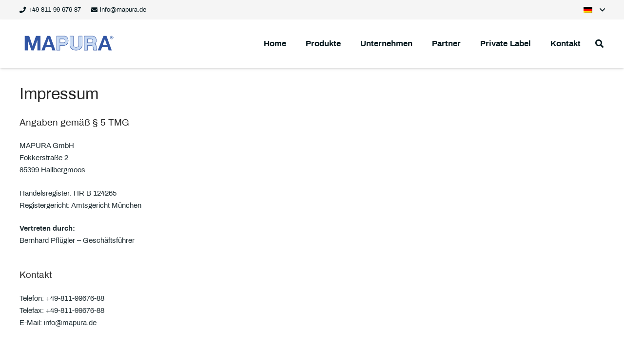

--- FILE ---
content_type: text/html; charset=UTF-8
request_url: https://mapura.de/impressum/
body_size: 23962
content:
<!DOCTYPE HTML>
<html lang="de-DE">
<head>
	<meta charset="UTF-8">
	<meta name='robots' content='index, follow, max-image-preview:large, max-snippet:-1, max-video-preview:-1' />
	<style>img:is([sizes="auto" i], [sizes^="auto," i]) { contain-intrinsic-size: 3000px 1500px }</style>
	
	<!-- This site is optimized with the Yoast SEO plugin v26.3 - https://yoast.com/wordpress/plugins/seo/ -->
	<title>Impressum - MAPURA GmbH</title>
	<link rel="canonical" href="https://mapura.de/impressum/" />
	<meta property="og:locale" content="de_DE" />
	<meta property="og:type" content="article" />
	<meta property="og:title" content="Impressum - MAPURA GmbH" />
	<meta property="og:url" content="https://mapura.de/impressum/" />
	<meta property="og:site_name" content="MAPURA GmbH" />
	<meta property="article:modified_time" content="2020-04-10T15:48:56+00:00" />
	<meta name="twitter:card" content="summary_large_image" />
	<meta name="twitter:label1" content="Geschätzte Lesezeit" />
	<meta name="twitter:data1" content="4 Minuten" />
	<script type="application/ld+json" class="yoast-schema-graph">{"@context":"https://schema.org","@graph":[{"@type":"WebPage","@id":"https://mapura.de/impressum/","url":"https://mapura.de/impressum/","name":"Impressum - MAPURA GmbH","isPartOf":{"@id":"https://mapura.de/#website"},"datePublished":"2018-01-11T09:04:55+00:00","dateModified":"2020-04-10T15:48:56+00:00","breadcrumb":{"@id":"https://mapura.de/impressum/#breadcrumb"},"inLanguage":"de","potentialAction":[{"@type":"ReadAction","target":["https://mapura.de/impressum/"]}]},{"@type":"BreadcrumbList","@id":"https://mapura.de/impressum/#breadcrumb","itemListElement":[{"@type":"ListItem","position":1,"name":"Startseite","item":"https://mapura.de/"},{"@type":"ListItem","position":2,"name":"Impressum"}]},{"@type":"WebSite","@id":"https://mapura.de/#website","url":"https://mapura.de/","name":"MAPURA GmbH","description":"Chemisch-technische Spezial-Produkte","potentialAction":[{"@type":"SearchAction","target":{"@type":"EntryPoint","urlTemplate":"https://mapura.de/?s={search_term_string}"},"query-input":{"@type":"PropertyValueSpecification","valueRequired":true,"valueName":"search_term_string"}}],"inLanguage":"de"}]}</script>
	<!-- / Yoast SEO plugin. -->


<link rel="alternate" type="application/rss+xml" title="MAPURA GmbH &raquo; Feed" href="https://mapura.de/feed/" />
<link rel="alternate" type="application/rss+xml" title="MAPURA GmbH &raquo; Kommentar-Feed" href="https://mapura.de/comments/feed/" />
<link rel="canonical" href="https://mapura.de/impressum/" />
<meta name="viewport" content="width=device-width, initial-scale=1">
<meta name="theme-color" content="#f5f5f5">
<meta property="og:title" content="Impressum - MAPURA GmbH">
<meta property="og:url" content="https://mapura.de/impressum">
<meta property="og:locale" content="de_DE">
<meta property="og:site_name" content="MAPURA GmbH">
<meta property="og:type" content="website">
<meta property="og:image" content="https://mapura.de/wp-content/uploads/2018/04/PURASEAL-Fassade.jpg" itemprop="image">
<meta property="og:locale:alternate" content="en_US">
<link rel="preload" href="https://mapura.de/wp-content/uploads/2018/06/archivo-v3-latin-regular.woff" as="font" type="font/woff" crossorigin><link rel="preload" href="https://mapura.de/wp-content/uploads/2018/06/archivo-v3-latin-regular.woff2" as="font" type="font/woff2" crossorigin><link rel="preload" href="https://mapura.de/wp-content/uploads/2018/06/archivo-v3-latin-700.woff" as="font" type="font/woff" crossorigin><link rel="preload" href="https://mapura.de/wp-content/uploads/2018/06/archivo-v3-latin-700.woff2" as="font" type="font/woff2" crossorigin><link rel="preload" href="https://mapura.de/wp-content/uploads/2018/06/archivo-black-v7-latin-regular.woff" as="font" type="font/woff" crossorigin><link rel="preload" href="https://mapura.de/wp-content/uploads/2018/06/archivo-black-v7-latin-regular.woff2" as="font" type="font/woff2" crossorigin><link rel="preload" href="https://mapura.de/wp-content/uploads/2018/06/open-sans-v15-latin-regular.woff2" as="font" type="font/woff2" crossorigin><link rel="preload" href="https://mapura.de/wp-content/uploads/2018/06/open-sans-v15-latin-regular.woff" as="font" type="font/woff" crossorigin><style id='wp-emoji-styles-inline-css'>

	img.wp-smiley, img.emoji {
		display: inline !important;
		border: none !important;
		box-shadow: none !important;
		height: 1em !important;
		width: 1em !important;
		margin: 0 0.07em !important;
		vertical-align: -0.1em !important;
		background: none !important;
		padding: 0 !important;
	}
</style>
<link rel='stylesheet' id='woof-css' href='https://mapura.de/wp-content/plugins/woocommerce-products-filter/css/front.css?ver=1.3.7.2' media='all' />
<style id='woof-inline-css'>

.woof_products_top_panel li span, .woof_products_top_panel2 li span{background: url(https://mapura.de/wp-content/plugins/woocommerce-products-filter/img/delete.png);background-size: 14px 14px;background-repeat: no-repeat;background-position: right;}
.jQuery-plainOverlay-progress {
                        border-top: 12px solid #1e73be !important;
                    }
.woof_edit_view{
                    display: none;
                }

</style>
<link rel='stylesheet' id='woof_by_author_html_items-css' href='https://mapura.de/wp-content/plugins/woocommerce-products-filter/ext/by_author/css/by_author.css?ver=1.3.7.2' media='all' />
<link rel='stylesheet' id='woof_by_instock_html_items-css' href='https://mapura.de/wp-content/plugins/woocommerce-products-filter/ext/by_instock/css/by_instock.css?ver=1.3.7.2' media='all' />
<link rel='stylesheet' id='woof_by_onsales_html_items-css' href='https://mapura.de/wp-content/plugins/woocommerce-products-filter/ext/by_onsales/css/by_onsales.css?ver=1.3.7.2' media='all' />
<link rel='stylesheet' id='woof_by_text_html_items-css' href='https://mapura.de/wp-content/plugins/woocommerce-products-filter/ext/by_text/assets/css/front.css?ver=1.3.7.2' media='all' />
<link rel='stylesheet' id='woof_label_html_items-css' href='https://mapura.de/wp-content/plugins/woocommerce-products-filter/ext/label/css/html_types/label.css?ver=1.3.7.2' media='all' />
<link rel='stylesheet' id='woof_select_radio_check_html_items-css' href='https://mapura.de/wp-content/plugins/woocommerce-products-filter/ext/select_radio_check/css/html_types/select_radio_check.css?ver=1.3.7.2' media='all' />
<link rel='stylesheet' id='woof_sd_html_items_checkbox-css' href='https://mapura.de/wp-content/plugins/woocommerce-products-filter/ext/smart_designer/css/elements/checkbox.css?ver=1.3.7.2' media='all' />
<link rel='stylesheet' id='woof_sd_html_items_radio-css' href='https://mapura.de/wp-content/plugins/woocommerce-products-filter/ext/smart_designer/css/elements/radio.css?ver=1.3.7.2' media='all' />
<link rel='stylesheet' id='woof_sd_html_items_switcher-css' href='https://mapura.de/wp-content/plugins/woocommerce-products-filter/ext/smart_designer/css/elements/switcher.css?ver=1.3.7.2' media='all' />
<link rel='stylesheet' id='woof_sd_html_items_color-css' href='https://mapura.de/wp-content/plugins/woocommerce-products-filter/ext/smart_designer/css/elements/color.css?ver=1.3.7.2' media='all' />
<link rel='stylesheet' id='woof_sd_html_items_tooltip-css' href='https://mapura.de/wp-content/plugins/woocommerce-products-filter/ext/smart_designer/css/tooltip.css?ver=1.3.7.2' media='all' />
<link rel='stylesheet' id='woof_sd_html_items_front-css' href='https://mapura.de/wp-content/plugins/woocommerce-products-filter/ext/smart_designer/css/front.css?ver=1.3.7.2' media='all' />
<link rel='stylesheet' id='woof-switcher23-css' href='https://mapura.de/wp-content/plugins/woocommerce-products-filter/css/switcher.css?ver=1.3.7.2' media='all' />
<style id='woocommerce-inline-inline-css'>
.woocommerce form .form-row .required { visibility: visible; }
</style>
<link rel='stylesheet' id='brands-styles-css' href='https://mapura.de/wp-content/plugins/woocommerce/assets/css/brands.css?ver=10.3.4' media='all' />
<link rel='stylesheet' id='borlabs-cookie-css' href='https://mapura.de/wp-content/cache/borlabs-cookie/borlabs-cookie_1_de.css?ver=2.3.5-26' media='all' />
<link rel='stylesheet' id='vc_plugin_table_style_css-css' href='https://mapura.de/wp-content/plugins/easy-tables-vc/assets/css/style.css?ver=1.0.0' media='all' />
<link rel='stylesheet' id='vc_plugin_themes_css-css' href='https://mapura.de/wp-content/plugins/easy-tables-vc/assets/css/themes.css?ver=6.8.3' media='all' />
<link rel='stylesheet' id='us-theme-css' href='https://mapura.de/wp-content/uploads/us-assets/mapura.de.css?ver=14749482' media='all' />
<link rel='stylesheet' id='theme-style-css' href='https://mapura.de/wp-content/themes/Impreza-child/style.css?ver=8.40.1' media='all' />
<link rel='stylesheet' id='bsf-Defaults-css' href='https://mapura.de/wp-content/uploads/smile_fonts/Defaults/Defaults.css?ver=3.21.2' media='all' />
<link rel='stylesheet' id='ultimate-vc-addons-style-css' href='https://mapura.de/wp-content/plugins/Ultimate_VC_Addons/assets/min-css/style.min.css?ver=3.21.2' media='all' />
<link rel='stylesheet' id='ultimate-vc-addons-animate-css' href='https://mapura.de/wp-content/plugins/Ultimate_VC_Addons/assets/min-css/animate.min.css?ver=3.21.2' media='all' />
<link rel='stylesheet' id='ultimate-vc-addons-tooltip-css' href='https://mapura.de/wp-content/plugins/Ultimate_VC_Addons/assets/min-css/tooltip.min.css?ver=3.21.2' media='all' />
<script id="woof-husky-js-extra">
var woof_husky_txt = {"ajax_url":"https:\/\/mapura.de\/wp-admin\/admin-ajax.php","plugin_uri":"https:\/\/mapura.de\/wp-content\/plugins\/woocommerce-products-filter\/ext\/by_text\/","loader":"https:\/\/mapura.de\/wp-content\/plugins\/woocommerce-products-filter\/ext\/by_text\/assets\/img\/ajax-loader.gif","not_found":"Nothing found!","prev":"Prev","next":"Next","site_link":"https:\/\/mapura.de","default_data":{"placeholder":"","behavior":"title","search_by_full_word":0,"autocomplete":1,"how_to_open_links":0,"taxonomy_compatibility":0,"sku_compatibility":0,"custom_fields":"","search_desc_variant":0,"view_text_length":10,"min_symbols":3,"max_posts":10,"image":"","notes_for_customer":"","template":"default","max_open_height":300,"page":0}};
</script>
<script src="https://mapura.de/wp-content/plugins/woocommerce-products-filter/ext/by_text/assets/js/husky.js?ver=1.3.7.2" id="woof-husky-js"></script>
<script src="https://mapura.de/wp-includes/js/jquery/jquery.min.js?ver=3.7.1" id="jquery-core-js"></script>
<script src="//mapura.de/wp-content/plugins/revslider/sr6/assets/js/rbtools.min.js?ver=6.7.38" id="tp-tools-js"></script>
<script src="//mapura.de/wp-content/plugins/revslider/sr6/assets/js/rs6.min.js?ver=6.7.38" id="revmin-js"></script>
<script src="https://mapura.de/wp-content/plugins/woocommerce/assets/js/jquery-blockui/jquery.blockUI.min.js?ver=2.7.0-wc.10.3.4" id="wc-jquery-blockui-js" defer data-wp-strategy="defer"></script>
<script id="wc-add-to-cart-js-extra">
var wc_add_to_cart_params = {"ajax_url":"\/wp-admin\/admin-ajax.php","wc_ajax_url":"\/?wc-ajax=%%endpoint%%","i18n_view_cart":"Warenkorb anzeigen","cart_url":"https:\/\/mapura.de\/?page_id=20","is_cart":"","cart_redirect_after_add":"no"};
</script>
<script src="https://mapura.de/wp-content/plugins/woocommerce/assets/js/frontend/add-to-cart.min.js?ver=10.3.4" id="wc-add-to-cart-js" defer data-wp-strategy="defer"></script>
<script src="https://mapura.de/wp-content/plugins/woocommerce/assets/js/js-cookie/js.cookie.min.js?ver=2.1.4-wc.10.3.4" id="wc-js-cookie-js" defer data-wp-strategy="defer"></script>
<script id="woocommerce-js-extra">
var woocommerce_params = {"ajax_url":"\/wp-admin\/admin-ajax.php","wc_ajax_url":"\/?wc-ajax=%%endpoint%%","i18n_password_show":"Passwort anzeigen","i18n_password_hide":"Passwort ausblenden"};
</script>
<script src="https://mapura.de/wp-content/plugins/woocommerce/assets/js/frontend/woocommerce.min.js?ver=10.3.4" id="woocommerce-js" defer data-wp-strategy="defer"></script>
<script src="https://mapura.de/wp-content/themes/Impreza-child/custom.js?ver=6.8.3" id="custom-js-js"></script>
<script src="https://mapura.de/wp-content/plugins/Ultimate_VC_Addons/assets/min-js/ultimate-params.min.js?ver=3.21.2" id="ultimate-vc-addons-params-js"></script>
<script src="https://mapura.de/wp-content/plugins/Ultimate_VC_Addons/assets/min-js/custom.min.js?ver=3.21.2" id="ultimate-vc-addons-custom-js"></script>
<script></script><link rel="https://api.w.org/" href="https://mapura.de/wp-json/" /><link rel="alternate" title="JSON" type="application/json" href="https://mapura.de/wp-json/wp/v2/pages/149" /><link rel="EditURI" type="application/rsd+xml" title="RSD" href="https://mapura.de/xmlrpc.php?rsd" />
<meta name="generator" content="WordPress 6.8.3" />
<meta name="generator" content="WooCommerce 10.3.4" />
<link rel='shortlink' href='https://mapura.de/?p=149' />
<link rel="alternate" title="oEmbed (JSON)" type="application/json+oembed" href="https://mapura.de/wp-json/oembed/1.0/embed?url=https%3A%2F%2Fmapura.de%2Fimpressum%2F" />
<link rel="alternate" title="oEmbed (XML)" type="text/xml+oembed" href="https://mapura.de/wp-json/oembed/1.0/embed?url=https%3A%2F%2Fmapura.de%2Fimpressum%2F&#038;format=xml" />
<meta name="generator" content="WPML ver:4.8.4 stt:1,3;" />
    <!--[if IE]>
    <style>
        .custom_h_block {
             background-color: red !important;
        }
    </style>
<![endif]-->
		<script id="us_add_no_touch">
			if ( ! /Android|webOS|iPhone|iPad|iPod|BlackBerry|IEMobile|Opera Mini/i.test( navigator.userAgent ) ) {
				document.documentElement.classList.add( "no-touch" );
			}
		</script>
				<script id="us_color_scheme_switch_class">
			if ( document.cookie.includes( "us_color_scheme_switch_is_on=true" ) ) {
				document.documentElement.classList.add( "us-color-scheme-on" );
			}
		</script>
			<noscript><style>.woocommerce-product-gallery{ opacity: 1 !important; }</style></noscript>
	<style>.recentcomments a{display:inline !important;padding:0 !important;margin:0 !important;}</style><meta name="generator" content="Powered by WPBakery Page Builder - drag and drop page builder for WordPress."/>
<style type="text/css">.broken_link, a.broken_link {
	text-decoration: line-through;
}</style><meta name="generator" content="Powered by Slider Revolution 6.7.38 - responsive, Mobile-Friendly Slider Plugin for WordPress with comfortable drag and drop interface." />
<link rel="icon" href="https://mapura.de/wp-content/uploads/2018/01/Mapura-Favicon-100x100.png" sizes="32x32" />
<link rel="icon" href="https://mapura.de/wp-content/uploads/2018/01/Mapura-Favicon-300x300.png" sizes="192x192" />
<link rel="apple-touch-icon" href="https://mapura.de/wp-content/uploads/2018/01/Mapura-Favicon-300x300.png" />
<meta name="msapplication-TileImage" content="https://mapura.de/wp-content/uploads/2018/01/Mapura-Favicon-300x300.png" />
<script>function setREVStartSize(e){
			//window.requestAnimationFrame(function() {
				window.RSIW = window.RSIW===undefined ? window.innerWidth : window.RSIW;
				window.RSIH = window.RSIH===undefined ? window.innerHeight : window.RSIH;
				try {
					var pw = document.getElementById(e.c).parentNode.offsetWidth,
						newh;
					pw = pw===0 || isNaN(pw) || (e.l=="fullwidth" || e.layout=="fullwidth") ? window.RSIW : pw;
					e.tabw = e.tabw===undefined ? 0 : parseInt(e.tabw);
					e.thumbw = e.thumbw===undefined ? 0 : parseInt(e.thumbw);
					e.tabh = e.tabh===undefined ? 0 : parseInt(e.tabh);
					e.thumbh = e.thumbh===undefined ? 0 : parseInt(e.thumbh);
					e.tabhide = e.tabhide===undefined ? 0 : parseInt(e.tabhide);
					e.thumbhide = e.thumbhide===undefined ? 0 : parseInt(e.thumbhide);
					e.mh = e.mh===undefined || e.mh=="" || e.mh==="auto" ? 0 : parseInt(e.mh,0);
					if(e.layout==="fullscreen" || e.l==="fullscreen")
						newh = Math.max(e.mh,window.RSIH);
					else{
						e.gw = Array.isArray(e.gw) ? e.gw : [e.gw];
						for (var i in e.rl) if (e.gw[i]===undefined || e.gw[i]===0) e.gw[i] = e.gw[i-1];
						e.gh = e.el===undefined || e.el==="" || (Array.isArray(e.el) && e.el.length==0)? e.gh : e.el;
						e.gh = Array.isArray(e.gh) ? e.gh : [e.gh];
						for (var i in e.rl) if (e.gh[i]===undefined || e.gh[i]===0) e.gh[i] = e.gh[i-1];
											
						var nl = new Array(e.rl.length),
							ix = 0,
							sl;
						e.tabw = e.tabhide>=pw ? 0 : e.tabw;
						e.thumbw = e.thumbhide>=pw ? 0 : e.thumbw;
						e.tabh = e.tabhide>=pw ? 0 : e.tabh;
						e.thumbh = e.thumbhide>=pw ? 0 : e.thumbh;
						for (var i in e.rl) nl[i] = e.rl[i]<window.RSIW ? 0 : e.rl[i];
						sl = nl[0];
						for (var i in nl) if (sl>nl[i] && nl[i]>0) { sl = nl[i]; ix=i;}
						var m = pw>(e.gw[ix]+e.tabw+e.thumbw) ? 1 : (pw-(e.tabw+e.thumbw)) / (e.gw[ix]);
						newh =  (e.gh[ix] * m) + (e.tabh + e.thumbh);
					}
					var el = document.getElementById(e.c);
					if (el!==null && el) el.style.height = newh+"px";
					el = document.getElementById(e.c+"_wrapper");
					if (el!==null && el) {
						el.style.height = newh+"px";
						el.style.display = "block";
					}
				} catch(e){
					console.log("Failure at Presize of Slider:" + e)
				}
			//});
		  };</script>
		<style id="wp-custom-css">
			#mapura_welcome_text {
	font-size: 70px;
	line-height: 78px;
	color: #3354a2;
}
#mapura_welcome_img img {
	max-width: 320px;
	float: right;
}
#mapura_welcome_headline h1 {
	margin-bottom:20px;
}
@media (max-width: 767px) {
	#mapura_welcome_text {
		text-align: center;
	}
	#mapura_welcome_img img {
		float:none;
	}
}		</style>
		<noscript><style> .wpb_animate_when_almost_visible { opacity: 1; }</style></noscript>		<style id="us-icon-fonts">@font-face{font-display:swap;font-style:normal;font-family:"fontawesome";font-weight:900;src:url("https://mapura.de/wp-content/themes/Impreza/fonts/fa-solid-900.woff2?ver=8.40.1") format("woff2")}.fas{font-family:"fontawesome";font-weight:900}@font-face{font-display:swap;font-style:normal;font-family:"fontawesome";font-weight:400;src:url("https://mapura.de/wp-content/themes/Impreza/fonts/fa-regular-400.woff2?ver=8.40.1") format("woff2")}.far{font-family:"fontawesome";font-weight:400}@font-face{font-display:swap;font-style:normal;font-family:"fontawesome";font-weight:300;src:url("https://mapura.de/wp-content/themes/Impreza/fonts/fa-light-300.woff2?ver=8.40.1") format("woff2")}.fal{font-family:"fontawesome";font-weight:300}@font-face{font-display:swap;font-style:normal;font-family:"Font Awesome 5 Duotone";font-weight:900;src:url("https://mapura.de/wp-content/themes/Impreza/fonts/fa-duotone-900.woff2?ver=8.40.1") format("woff2")}.fad{font-family:"Font Awesome 5 Duotone";font-weight:900}.fad{position:relative}.fad:before{position:absolute}.fad:after{opacity:0.4}@font-face{font-display:swap;font-style:normal;font-family:"Font Awesome 5 Brands";font-weight:400;src:url("https://mapura.de/wp-content/themes/Impreza/fonts/fa-brands-400.woff2?ver=8.40.1") format("woff2")}.fab{font-family:"Font Awesome 5 Brands";font-weight:400}@font-face{font-display:block;font-style:normal;font-family:"Material Icons";font-weight:400;src:url("https://mapura.de/wp-content/themes/Impreza/fonts/material-icons.woff2?ver=8.40.1") format("woff2")}.material-icons{font-family:"Material Icons";font-weight:400}</style>
				<style id="us-current-header-css"> .l-subheader.at_top,.l-subheader.at_top .w-dropdown-list,.l-subheader.at_top .type_mobile .w-nav-list.level_1{background:var(--color-header-top-bg);color:var(--color-header-top-text)}.no-touch .l-subheader.at_top a:hover,.no-touch .l-header.bg_transparent .l-subheader.at_top .w-dropdown.opened a:hover{color:var(--color-header-top-text-hover)}.l-header.bg_transparent:not(.sticky) .l-subheader.at_top{background:var(--color-header-top-transparent-bg);color:var(--color-header-top-transparent-text)}.no-touch .l-header.bg_transparent:not(.sticky) .at_top .w-cart-link:hover,.no-touch .l-header.bg_transparent:not(.sticky) .at_top .w-text a:hover,.no-touch .l-header.bg_transparent:not(.sticky) .at_top .w-html a:hover,.no-touch .l-header.bg_transparent:not(.sticky) .at_top .w-nav>a:hover,.no-touch .l-header.bg_transparent:not(.sticky) .at_top .w-menu a:hover,.no-touch .l-header.bg_transparent:not(.sticky) .at_top .w-search>a:hover,.no-touch .l-header.bg_transparent:not(.sticky) .at_top .w-socials.shape_none.color_text a:hover,.no-touch .l-header.bg_transparent:not(.sticky) .at_top .w-socials.shape_none.color_link a:hover,.no-touch .l-header.bg_transparent:not(.sticky) .at_top .w-dropdown a:hover,.no-touch .l-header.bg_transparent:not(.sticky) .at_top .type_desktop .menu-item.level_1.opened>a,.no-touch .l-header.bg_transparent:not(.sticky) .at_top .type_desktop .menu-item.level_1:hover>a{color:var(--color-header-transparent-text-hover)}.l-subheader.at_middle,.l-subheader.at_middle .w-dropdown-list,.l-subheader.at_middle .type_mobile .w-nav-list.level_1{background:var(--color-header-middle-bg);color:var(--color-header-middle-text)}.no-touch .l-subheader.at_middle a:hover,.no-touch .l-header.bg_transparent .l-subheader.at_middle .w-dropdown.opened a:hover{color:var(--color-header-middle-text-hover)}.l-header.bg_transparent:not(.sticky) .l-subheader.at_middle{background:var(--color-header-transparent-bg);color:var(--color-header-transparent-text)}.no-touch .l-header.bg_transparent:not(.sticky) .at_middle .w-cart-link:hover,.no-touch .l-header.bg_transparent:not(.sticky) .at_middle .w-text a:hover,.no-touch .l-header.bg_transparent:not(.sticky) .at_middle .w-html a:hover,.no-touch .l-header.bg_transparent:not(.sticky) .at_middle .w-nav>a:hover,.no-touch .l-header.bg_transparent:not(.sticky) .at_middle .w-menu a:hover,.no-touch .l-header.bg_transparent:not(.sticky) .at_middle .w-search>a:hover,.no-touch .l-header.bg_transparent:not(.sticky) .at_middle .w-socials.shape_none.color_text a:hover,.no-touch .l-header.bg_transparent:not(.sticky) .at_middle .w-socials.shape_none.color_link a:hover,.no-touch .l-header.bg_transparent:not(.sticky) .at_middle .w-dropdown a:hover,.no-touch .l-header.bg_transparent:not(.sticky) .at_middle .type_desktop .menu-item.level_1.opened>a,.no-touch .l-header.bg_transparent:not(.sticky) .at_middle .type_desktop .menu-item.level_1:hover>a{color:var(--color-header-transparent-text-hover)}.header_ver .l-header{background:var(--color-header-middle-bg);color:var(--color-header-middle-text)}@media (min-width:947px){.hidden_for_default{display:none!important}.l-subheader.at_bottom{display:none}.l-header{position:relative;z-index:111}.l-subheader{margin:0 auto}.l-subheader.width_full{padding-left:1.5rem;padding-right:1.5rem}.l-subheader-h{display:flex;align-items:center;position:relative;margin:0 auto;max-width:var(--site-content-width,1200px);height:inherit}.w-header-show{display:none}.l-header.pos_fixed{position:fixed;left:var(--site-outline-width,0);right:var(--site-outline-width,0)}.l-header.pos_fixed:not(.notransition) .l-subheader{transition-property:transform,background,box-shadow,line-height,height,visibility;transition-duration:.3s;transition-timing-function:cubic-bezier(.78,.13,.15,.86)}.headerinpos_bottom.sticky_first_section .l-header.pos_fixed{position:fixed!important}.header_hor .l-header.sticky_auto_hide{transition:transform .3s cubic-bezier(.78,.13,.15,.86) .1s}.header_hor .l-header.sticky_auto_hide.down{transform:translateY(-110%)}.l-header.bg_transparent:not(.sticky) .l-subheader{box-shadow:none!important;background:none}.l-header.bg_transparent~.l-main .l-section.width_full.height_auto:first-of-type>.l-section-h{padding-top:0!important;padding-bottom:0!important}.l-header.pos_static.bg_transparent{position:absolute;left:var(--site-outline-width,0);right:var(--site-outline-width,0)}.l-subheader.width_full .l-subheader-h{max-width:none!important}.l-header.shadow_thin .l-subheader.at_middle,.l-header.shadow_thin .l-subheader.at_bottom{box-shadow:0 1px 0 rgba(0,0,0,0.08)}.l-header.shadow_wide .l-subheader.at_middle,.l-header.shadow_wide .l-subheader.at_bottom{box-shadow:0 3px 5px -1px rgba(0,0,0,0.1),0 2px 1px -1px rgba(0,0,0,0.05)}.header_hor .l-subheader-cell>.w-cart{margin-left:0;margin-right:0}:root{--header-height:140px;--header-sticky-height:50px}.l-header:before{content:'140'}.l-header.sticky:before{content:'50'}.l-subheader.at_top{line-height:40px;height:40px;overflow:visible;visibility:visible}.l-header.sticky .l-subheader.at_top{line-height:0px;height:0px;overflow:hidden;visibility:hidden}.l-subheader.at_middle{line-height:100px;height:100px;overflow:visible;visibility:visible}.l-header.sticky .l-subheader.at_middle{line-height:50px;height:50px;overflow:visible;visibility:visible}.l-subheader.at_bottom{line-height:50px;height:50px;overflow:visible;visibility:visible}.l-header.sticky .l-subheader.at_bottom{line-height:50px;height:50px;overflow:visible;visibility:visible}.headerinpos_above .l-header.pos_fixed{overflow:hidden;transition:transform 0.3s;transform:translate3d(0,-100%,0)}.headerinpos_above .l-header.pos_fixed.sticky{overflow:visible;transform:none}.headerinpos_above .l-header.pos_fixed~.l-section>.l-section-h,.headerinpos_above .l-header.pos_fixed~.l-main .l-section:first-of-type>.l-section-h{padding-top:0!important}.headerinpos_below .l-header.pos_fixed:not(.sticky){position:absolute;top:100%}.headerinpos_below .l-header.pos_fixed~.l-main>.l-section:first-of-type>.l-section-h{padding-top:0!important}.headerinpos_below .l-header.pos_fixed~.l-main .l-section.full_height:nth-of-type(2){min-height:100vh}.headerinpos_below .l-header.pos_fixed~.l-main>.l-section:nth-of-type(2)>.l-section-h{padding-top:var(--header-height)}.headerinpos_bottom .l-header.pos_fixed:not(.sticky){position:absolute;top:100vh}.headerinpos_bottom .l-header.pos_fixed~.l-main>.l-section:first-of-type>.l-section-h{padding-top:0!important}.headerinpos_bottom .l-header.pos_fixed~.l-main>.l-section:first-of-type>.l-section-h{padding-bottom:var(--header-height)}.headerinpos_bottom .l-header.pos_fixed.bg_transparent~.l-main .l-section.valign_center:not(.height_auto):first-of-type>.l-section-h{top:calc( var(--header-height) / 2 )}.headerinpos_bottom .l-header.pos_fixed:not(.sticky) .w-cart-dropdown,.headerinpos_bottom .l-header.pos_fixed:not(.sticky) .w-nav.type_desktop .w-nav-list.level_2{bottom:100%;transform-origin:0 100%}.headerinpos_bottom .l-header.pos_fixed:not(.sticky) .w-nav.type_mobile.m_layout_dropdown .w-nav-list.level_1{top:auto;bottom:100%;box-shadow:var(--box-shadow-up)}.headerinpos_bottom .l-header.pos_fixed:not(.sticky) .w-nav.type_desktop .w-nav-list.level_3,.headerinpos_bottom .l-header.pos_fixed:not(.sticky) .w-nav.type_desktop .w-nav-list.level_4{top:auto;bottom:0;transform-origin:0 100%}.headerinpos_bottom .l-header.pos_fixed:not(.sticky) .w-dropdown-list{top:auto;bottom:-0.4em;padding-top:0.4em;padding-bottom:2.4em}.admin-bar .l-header.pos_static.bg_solid~.l-main .l-section.full_height:first-of-type{min-height:calc( 100vh - var(--header-height) - 32px )}.admin-bar .l-header.pos_fixed:not(.sticky_auto_hide)~.l-main .l-section.full_height:not(:first-of-type){min-height:calc( 100vh - var(--header-sticky-height) - 32px )}.admin-bar.headerinpos_below .l-header.pos_fixed~.l-main .l-section.full_height:nth-of-type(2){min-height:calc(100vh - 32px)}}@media (min-width:1025px) and (max-width:946px){.hidden_for_laptops{display:none!important}.l-subheader.at_bottom{display:none}.l-header{position:relative;z-index:111}.l-subheader{margin:0 auto}.l-subheader.width_full{padding-left:1.5rem;padding-right:1.5rem}.l-subheader-h{display:flex;align-items:center;position:relative;margin:0 auto;max-width:var(--site-content-width,1200px);height:inherit}.w-header-show{display:none}.l-header.pos_fixed{position:fixed;left:var(--site-outline-width,0);right:var(--site-outline-width,0)}.l-header.pos_fixed:not(.notransition) .l-subheader{transition-property:transform,background,box-shadow,line-height,height,visibility;transition-duration:.3s;transition-timing-function:cubic-bezier(.78,.13,.15,.86)}.headerinpos_bottom.sticky_first_section .l-header.pos_fixed{position:fixed!important}.header_hor .l-header.sticky_auto_hide{transition:transform .3s cubic-bezier(.78,.13,.15,.86) .1s}.header_hor .l-header.sticky_auto_hide.down{transform:translateY(-110%)}.l-header.bg_transparent:not(.sticky) .l-subheader{box-shadow:none!important;background:none}.l-header.bg_transparent~.l-main .l-section.width_full.height_auto:first-of-type>.l-section-h{padding-top:0!important;padding-bottom:0!important}.l-header.pos_static.bg_transparent{position:absolute;left:var(--site-outline-width,0);right:var(--site-outline-width,0)}.l-subheader.width_full .l-subheader-h{max-width:none!important}.l-header.shadow_thin .l-subheader.at_middle,.l-header.shadow_thin .l-subheader.at_bottom{box-shadow:0 1px 0 rgba(0,0,0,0.08)}.l-header.shadow_wide .l-subheader.at_middle,.l-header.shadow_wide .l-subheader.at_bottom{box-shadow:0 3px 5px -1px rgba(0,0,0,0.1),0 2px 1px -1px rgba(0,0,0,0.05)}.header_hor .l-subheader-cell>.w-cart{margin-left:0;margin-right:0}:root{--header-height:140px;--header-sticky-height:50px}.l-header:before{content:'140'}.l-header.sticky:before{content:'50'}.l-subheader.at_top{line-height:40px;height:40px;overflow:visible;visibility:visible}.l-header.sticky .l-subheader.at_top{line-height:0px;height:0px;overflow:hidden;visibility:hidden}.l-subheader.at_middle{line-height:100px;height:100px;overflow:visible;visibility:visible}.l-header.sticky .l-subheader.at_middle{line-height:50px;height:50px;overflow:visible;visibility:visible}.l-subheader.at_bottom{line-height:50px;height:50px;overflow:visible;visibility:visible}.l-header.sticky .l-subheader.at_bottom{line-height:50px;height:50px;overflow:visible;visibility:visible}.headerinpos_above .l-header.pos_fixed{overflow:hidden;transition:transform 0.3s;transform:translate3d(0,-100%,0)}.headerinpos_above .l-header.pos_fixed.sticky{overflow:visible;transform:none}.headerinpos_above .l-header.pos_fixed~.l-section>.l-section-h,.headerinpos_above .l-header.pos_fixed~.l-main .l-section:first-of-type>.l-section-h{padding-top:0!important}.headerinpos_below .l-header.pos_fixed:not(.sticky){position:absolute;top:100%}.headerinpos_below .l-header.pos_fixed~.l-main>.l-section:first-of-type>.l-section-h{padding-top:0!important}.headerinpos_below .l-header.pos_fixed~.l-main .l-section.full_height:nth-of-type(2){min-height:100vh}.headerinpos_below .l-header.pos_fixed~.l-main>.l-section:nth-of-type(2)>.l-section-h{padding-top:var(--header-height)}.headerinpos_bottom .l-header.pos_fixed:not(.sticky){position:absolute;top:100vh}.headerinpos_bottom .l-header.pos_fixed~.l-main>.l-section:first-of-type>.l-section-h{padding-top:0!important}.headerinpos_bottom .l-header.pos_fixed~.l-main>.l-section:first-of-type>.l-section-h{padding-bottom:var(--header-height)}.headerinpos_bottom .l-header.pos_fixed.bg_transparent~.l-main .l-section.valign_center:not(.height_auto):first-of-type>.l-section-h{top:calc( var(--header-height) / 2 )}.headerinpos_bottom .l-header.pos_fixed:not(.sticky) .w-cart-dropdown,.headerinpos_bottom .l-header.pos_fixed:not(.sticky) .w-nav.type_desktop .w-nav-list.level_2{bottom:100%;transform-origin:0 100%}.headerinpos_bottom .l-header.pos_fixed:not(.sticky) .w-nav.type_mobile.m_layout_dropdown .w-nav-list.level_1{top:auto;bottom:100%;box-shadow:var(--box-shadow-up)}.headerinpos_bottom .l-header.pos_fixed:not(.sticky) .w-nav.type_desktop .w-nav-list.level_3,.headerinpos_bottom .l-header.pos_fixed:not(.sticky) .w-nav.type_desktop .w-nav-list.level_4{top:auto;bottom:0;transform-origin:0 100%}.headerinpos_bottom .l-header.pos_fixed:not(.sticky) .w-dropdown-list{top:auto;bottom:-0.4em;padding-top:0.4em;padding-bottom:2.4em}.admin-bar .l-header.pos_static.bg_solid~.l-main .l-section.full_height:first-of-type{min-height:calc( 100vh - var(--header-height) - 32px )}.admin-bar .l-header.pos_fixed:not(.sticky_auto_hide)~.l-main .l-section.full_height:not(:first-of-type){min-height:calc( 100vh - var(--header-sticky-height) - 32px )}.admin-bar.headerinpos_below .l-header.pos_fixed~.l-main .l-section.full_height:nth-of-type(2){min-height:calc(100vh - 32px)}}@media (min-width:601px) and (max-width:1024px){.hidden_for_tablets{display:none!important}.l-subheader.at_top{display:none}.l-subheader.at_bottom{display:none}.l-header{position:fixed;inset-inline-start:var(--site-outline-width,0);min-height:100vh;z-index:111;width:var(--header-width,auto)}.l-header:not(.scrollable){display:flex;flex-direction:column;height:100%;top:var(--site-outline-width,0)!important}.l-header[style*="absolute"]{inset-inline-start:0!important}.l-subheader{flex-shrink:0;padding-left:0!important;padding-right:0!important}.l-subheader.at_middle{flex-grow:10}.l-subheader-h{width:100%}.l-subheader-cell{text-align:center;flex-direction:column}.l-subheader.at_top .l-subheader-cell>*,.l-subheader.at_bottom .l-subheader-cell>*{margin-bottom:0.7rem}.l-subheader.at_top .l-subheader-cell>*:first-child,.l-subheader.at_bottom .l-subheader-cell>*:first-child{margin-top:0.7rem}.l-subheader.at_middle .l-subheader-cell>*{margin-bottom:1.4rem}.l-subheader.at_middle .l-subheader-cell>*:first-child{margin-top:1.4rem}.rtl .l-header.align_left .l-subheader-cell{align-items:flex-end}.rtl .l-header.align_right .l-subheader-cell{align-items:flex-start}body.header-show{overflow:hidden}.w-header-overlay{display:none;position:fixed;z-index:101;top:0;left:0;right:0;bottom:0;visibility:hidden;pointer-events:none;background:rgba(0,0,0,0);transition:all 0.3s}.header-show .w-header-overlay{visibility:visible;pointer-events:auto;background:rgba(0,0,0,0.75)}.w-header-show{display:none;position:fixed;z-index:102;top:calc( var(--site-outline-width,0px) + var(--wp-admin--admin-bar--height,0px) );inset-inline-end:var(--site-outline-width,0);text-align:center;background:rgba(0,0,0,0.3);color:#fff!important;opacity:1;line-height:50px; height:50px; width:50px; margin:15px; padding:0;font-size:1.4rem;border-radius:0.3rem}.w-header-show:before{content:'\f0c9';font-family:fontawesome;font-weight:400;vertical-align:top}.header-show .w-header-show{opacity:0}.w-header-show span{display:none;margin-left:0.5rem}.l-header.shadow_thin{box-shadow:1px 0 0 rgba(0,0,0,0.08)}.rtl .l-header.shadow_thin{box-shadow:-1px 0 0 rgba(0,0,0,0.08)}.l-header.shadow_wide{box-shadow:5px 0 15px rgba(0,0,0,.15)}.rtl .l-header.shadow_wide{box-shadow:-5px 0 15px rgba(0,0,0,.15)}.l-header,.w-nav.type_mobile.m_layout_panel .w-nav-list.level_1{max-width:calc(100vw - 70px)}.w-image img.for_transparent{display:none}.l-subheader.at_middle .w-dropdown-list,.l-subheader.at_bottom .w-dropdown-list{top:auto;bottom:-0.4em;padding-top:0.4em;padding-bottom:2.4em}.l-subheader-cell>.w-cart{margin-left:0.6rem;margin-right:0.6rem}.w-cart-dropdown{display:none!important}:root{--header-width:300px}.w-header-show,body:not(.footer_reveal) .w-header-overlay{display:block}.l-header{bottom:0;overflow-y:auto;-webkit-overflow-scrolling:touch;box-shadow:none;transition:transform .3s;transform:translate3d(-100%,0,0)}body.rtl .l-header{transform:translate3d(100%,0,0)}body.header-show .l-header{transform:translate3d(0,0,0)}.post_navigation.layout_sided .order_first{inset-inline-start:-14rem}.no-touch .post_navigation.layout_sided .order_first:hover,.post_navigation.layout_sided .order_first:focus-visible{inset-inline-start:0}}@media (max-width:600px){.hidden_for_mobiles{display:none!important}.l-subheader.at_top{display:none}.l-subheader.at_bottom{display:none}.l-header{position:fixed;inset-inline-start:var(--site-outline-width,0);min-height:100vh;z-index:111;width:var(--header-width,auto)}.l-header:not(.scrollable){display:flex;flex-direction:column;height:100%;top:var(--site-outline-width,0)!important}.l-header[style*="absolute"]{inset-inline-start:0!important}.l-subheader{flex-shrink:0;padding-left:0!important;padding-right:0!important}.l-subheader.at_middle{flex-grow:10}.l-subheader-h{width:100%}.l-subheader-cell{text-align:center;flex-direction:column}.l-subheader.at_top .l-subheader-cell>*,.l-subheader.at_bottom .l-subheader-cell>*{margin-bottom:0.7rem}.l-subheader.at_top .l-subheader-cell>*:first-child,.l-subheader.at_bottom .l-subheader-cell>*:first-child{margin-top:0.7rem}.l-subheader.at_middle .l-subheader-cell>*{margin-bottom:1.4rem}.l-subheader.at_middle .l-subheader-cell>*:first-child{margin-top:1.4rem}.rtl .l-header.align_left .l-subheader-cell{align-items:flex-end}.rtl .l-header.align_right .l-subheader-cell{align-items:flex-start}body.header-show{overflow:hidden}.w-header-overlay{display:none;position:fixed;z-index:101;top:0;left:0;right:0;bottom:0;visibility:hidden;pointer-events:none;background:rgba(0,0,0,0);transition:all 0.3s}.header-show .w-header-overlay{visibility:visible;pointer-events:auto;background:rgba(0,0,0,0.75)}.w-header-show{display:none;position:fixed;z-index:102;top:calc( var(--site-outline-width,0px) + var(--wp-admin--admin-bar--height,0px) );inset-inline-end:var(--site-outline-width,0);text-align:center;background:rgba(0,0,0,0.3);color:#fff!important;opacity:1;line-height:50px; height:50px; width:50px; margin:15px; padding:0;font-size:1.4rem;border-radius:0.3rem}.w-header-show:before{content:'\f0c9';font-family:fontawesome;font-weight:400;vertical-align:top}.header-show .w-header-show{opacity:0}.w-header-show span{display:none;margin-left:0.5rem}.l-header.shadow_thin{box-shadow:1px 0 0 rgba(0,0,0,0.08)}.rtl .l-header.shadow_thin{box-shadow:-1px 0 0 rgba(0,0,0,0.08)}.l-header.shadow_wide{box-shadow:5px 0 15px rgba(0,0,0,.15)}.rtl .l-header.shadow_wide{box-shadow:-5px 0 15px rgba(0,0,0,.15)}.l-header,.w-nav.type_mobile.m_layout_panel .w-nav-list.level_1{max-width:calc(100vw - 70px)}.w-image img.for_transparent{display:none}.l-subheader.at_middle .w-dropdown-list,.l-subheader.at_bottom .w-dropdown-list{top:auto;bottom:-0.4em;padding-top:0.4em;padding-bottom:2.4em}.l-subheader-cell>.w-cart{margin-left:0.6rem;margin-right:0.6rem}.w-cart-dropdown{display:none!important}:root{--header-width:300px}.w-header-show,body:not(.footer_reveal) .w-header-overlay{display:block}.l-header{bottom:0;overflow-y:auto;-webkit-overflow-scrolling:touch;box-shadow:none;transition:transform .3s;transform:translate3d(-100%,0,0)}body.rtl .l-header{transform:translate3d(100%,0,0)}body.header-show .l-header{transform:translate3d(0,0,0)}.post_navigation.layout_sided .order_first{inset-inline-start:-14rem}.no-touch .post_navigation.layout_sided .order_first:hover,.post_navigation.layout_sided .order_first:focus-visible{inset-inline-start:0}}@media (min-width:947px){.ush_image_2{height:35px!important}.l-header.sticky .ush_image_2{height:35px!important}}@media (min-width:1025px) and (max-width:946px){.ush_image_2{height:30px!important}.l-header.sticky .ush_image_2{height:30px!important}}@media (min-width:601px) and (max-width:1024px){.ush_image_2{height:30px!important}.l-header.sticky .ush_image_2{height:70px!important}}@media (max-width:600px){.ush_image_2{height:20px!important}.l-header.sticky .ush_image_2{height:70px!important}}.header_hor .ush_menu_1.type_desktop .menu-item.level_1>a:not(.w-btn){padding-left:20px;padding-right:20px}.header_hor .ush_menu_1.type_desktop .menu-item.level_1>a.w-btn{margin-left:20px;margin-right:20px}.header_hor .ush_menu_1.type_desktop.align-edges>.w-nav-list.level_1{margin-left:-20px;margin-right:-20px}.header_ver .ush_menu_1.type_desktop .menu-item.level_1>a:not(.w-btn){padding-top:20px;padding-bottom:20px}.header_ver .ush_menu_1.type_desktop .menu-item.level_1>a.w-btn{margin-top:20px;margin-bottom:20px}.ush_menu_1.type_desktop .menu-item:not(.level_1){font-size:15px}.ush_menu_1.type_mobile .w-nav-anchor.level_1,.ush_menu_1.type_mobile .w-nav-anchor.level_1 + .w-nav-arrow{font-size:15px}.ush_menu_1.type_mobile .w-nav-anchor:not(.level_1),.ush_menu_1.type_mobile .w-nav-anchor:not(.level_1) + .w-nav-arrow{font-size:14px}@media (min-width:947px){.ush_menu_1 .w-nav-icon{--icon-size:20px;--icon-size-int:20}}@media (min-width:1025px) and (max-width:946px){.ush_menu_1 .w-nav-icon{--icon-size:32px;--icon-size-int:32}}@media (min-width:601px) and (max-width:1024px){.ush_menu_1 .w-nav-icon{--icon-size:20px;--icon-size-int:20}}@media (max-width:600px){.ush_menu_1 .w-nav-icon{--icon-size:20px;--icon-size-int:20}}@media screen and (max-width:945px){.w-nav.ush_menu_1>.w-nav-list.level_1{display:none}.ush_menu_1 .w-nav-control{display:flex}}.no-touch .ush_menu_1 .w-nav-item.level_1.opened>a:not(.w-btn),.no-touch .ush_menu_1 .w-nav-item.level_1:hover>a:not(.w-btn){background:#3155a4;color:#ffffff}.ush_menu_1 .w-nav-item.level_1.current-menu-item>a:not(.w-btn),.ush_menu_1 .w-nav-item.level_1.current-menu-ancestor>a:not(.w-btn),.ush_menu_1 .w-nav-item.level_1.current-page-ancestor>a:not(.w-btn){background:#ffffff;color:#3155a4}.l-header.bg_transparent:not(.sticky) .ush_menu_1.type_desktop .w-nav-item.level_1.current-menu-item>a:not(.w-btn),.l-header.bg_transparent:not(.sticky) .ush_menu_1.type_desktop .w-nav-item.level_1.current-menu-ancestor>a:not(.w-btn),.l-header.bg_transparent:not(.sticky) .ush_menu_1.type_desktop .w-nav-item.level_1.current-page-ancestor>a:not(.w-btn){background:transparent;color:#3155a4}.ush_menu_1 .w-nav-list:not(.level_1){background:#ffffff;color:#05171d}.no-touch .ush_menu_1 .w-nav-item:not(.level_1)>a:focus,.no-touch .ush_menu_1 .w-nav-item:not(.level_1):hover>a{background:;color:}.ush_menu_1 .w-nav-item:not(.level_1).current-menu-item>a,.ush_menu_1 .w-nav-item:not(.level_1).current-menu-ancestor>a,.ush_menu_1 .w-nav-item:not(.level_1).current-page-ancestor>a{background:;color:}@media (min-width:947px){.ush_search_1.layout_simple{max-width:240px}.ush_search_1.layout_modern.active{width:240px}.ush_search_1{font-size:17px}}@media (min-width:1025px) and (max-width:946px){.ush_search_1.layout_simple{max-width:250px}.ush_search_1.layout_modern.active{width:250px}.ush_search_1{font-size:24px}}@media (min-width:601px) and (max-width:1024px){.ush_search_1.layout_simple{max-width:200px}.ush_search_1.layout_modern.active{width:200px}.ush_search_1{font-size:17px}}@media (max-width:600px){.ush_search_1{font-size:17px}}.ush_menu_1{font-size:17px!important;font-family:Archivo!important;font-weight:600!important}.ush_search_1{width:240!important}.ush_text_3{font-size:13px!important;font-family:var(--font-family)!important}.ush_image_2{height:50px!important}.ush_text_1{font-size:13px!important;font-family:var(--font-family)!important}@media (min-width:601px) and (max-width:1024px){.ush_text_3{font-size:13px!important}.ush_image_2{height:70px!important}.ush_text_1{font-size:13px!important}}@media (max-width:600px){.ush_text_3{font-size:13px!important}.ush_image_2{height:70px!important}.ush_text_1{font-size:13px!important}}</style>
		<style id="us-design-options-css">.us_custom_15f9d3f2{margin-bottom:25px!important}.us_custom_a833bf3c{margin-bottom:15px!important}.us_custom_3612bed9{padding-top:12px!important;padding-bottom:7px!important}</style><style data-type="us_custom-css">h1,h2,h3,h4,h5,h6{color:#282828!important;font-family:"Archivo",sans-serif!important}h1{font-size:33px!important}h2{font-size:19px!important}.imp-img-col1{widht:25%}</style><meta name="generator" content="WP Rocket 3.20.0.3" data-wpr-features="wpr_desktop" /></head>
<body class="wp-singular page-template-default page page-id-149 wp-theme-Impreza wp-child-theme-Impreza-child l-body Impreza_8.40.1 us-core_8.40.1 header_hor headerinpos_top state_default theme-Impreza woocommerce-no-js us-woo-cart_compact us-woo-catalog wpb-js-composer js-comp-ver-8.7.1 vc_responsive" itemscope itemtype="https://schema.org/WebPage">

<div data-rocket-location-hash="8bf3cfa58ee0bf13389a49c0e1dfeaad" class="l-canvas type_wide">
	<header data-rocket-location-hash="8e9a739333a365eede927663e5b655a0" id="page-header" class="l-header pos_fixed shadow_wide bg_solid id_495" itemscope itemtype="https://schema.org/WPHeader"><div data-rocket-location-hash="42cd6afae8c4e12786ee34a15f6980ac" class="l-subheader at_top"><div class="l-subheader-h"><div class="l-subheader-cell at_left"><div class="w-text ush_text_1 nowrap icon_atleft"><span class="w-text-h"><i class="fas fa-phone"></i><span class="w-text-value">+49-811-99 676 87</span></span></div><div class="w-text ush_text_3 nowrap icon_atleft"><span class="w-text-h"><i class="fas fa-envelope"></i><span class="w-text-value">info@mapura.de</span></span></div></div><div class="l-subheader-cell at_center"></div><div class="l-subheader-cell at_right"><div class="w-dropdown ush_dropdown_1 source_wpml dropdown_height drop_to_right open_on_click"><div class="w-dropdown-h"><div class="w-dropdown-current"><a class="w-dropdown-item" role="button" href="javascript:void(0)"><img src="https://mapura.de/wp-content/plugins/sitepress-multilingual-cms/res/flags/de.png" alt="de" /><span class="w-dropdown-item-title"></span></a></div><div class="w-dropdown-list"><div class="w-dropdown-list-h"><a href="https://mapura.de/en/site-notice/" class="w-dropdown-item smooth-scroll"><img src="https://mapura.de/wp-content/plugins/sitepress-multilingual-cms/res/flags/en.png" alt="en" /><span class="w-dropdown-item-title"></span></a></div></div></div></div></div></div></div><div data-rocket-location-hash="94545ea254b405a0fb86f9958464deb2" class="l-subheader at_middle"><div class="l-subheader-h"><div class="l-subheader-cell at_left"><div class="w-image ush_image_2 has_height"><a href="/" aria-label="MAPURA-Logo" class="w-image-h"><img width="1024" height="1024" src="https://mapura.de/wp-content/uploads/2018/01/MAPURA-Logo.svg" class="attachment-large size-large" alt="" loading="lazy" decoding="async" /></a></div></div><div class="l-subheader-cell at_center"></div><div class="l-subheader-cell at_right"><nav class="w-nav type_desktop ush_menu_1 height_full open_on_hover dropdown_height m_align_left m_layout_dropdown" itemscope itemtype="https://schema.org/SiteNavigationElement"><a class="w-nav-control" aria-label="Menü" aria-expanded="false" role="button" href="#"><div class="w-nav-icon style_hamburger_1" style="--icon-thickness:3px"><div></div></div></a><ul class="w-nav-list level_1 hide_for_mobiles hover_simple"><li id="menu-item-60" class="menu-item menu-item-type-post_type menu-item-object-page menu-item-home w-nav-item level_1 menu-item-60"><a class="w-nav-anchor level_1" href="https://mapura.de/"><span class="w-nav-title">Home</span></a></li><li id="menu-item-59" class="pura_produkte menu-item menu-item-type-post_type menu-item-object-page menu-item-has-children w-nav-item level_1 menu-item-59"><a class="w-nav-anchor level_1" aria-haspopup="menu" href="https://mapura.de/produkte/" rel="XFNq3rfwqg"><span class="w-nav-title">Produkte</span><span class="w-nav-arrow" tabindex="0" role="button" aria-expanded="false" aria-label="Produkte Menü"></span></a><ul class="w-nav-list level_2"><li id="menu-item-83" class="puraseal menu-item menu-item-type-post_type menu-item-object-page menu-item-has-children w-nav-item level_2 menu-item-83"><a class="w-nav-anchor level_2" aria-haspopup="menu" href="https://mapura.de/puraseal/"><span class="w-nav-title">PURA<span class="ppb">SEAL</span><span class="ppd">Dichtstoffe</span></span><span class="w-nav-arrow" tabindex="0" role="button" aria-expanded="false" aria-label="PURA&lt;span class=&quot;ppb&quot;&gt;SEAL&lt;/span&gt;&lt;span class=&quot;ppd&quot;&gt;Dichtstoffe&lt;/span&gt; Menü"></span></a><ul class="w-nav-list level_3"><li id="menu-item-490" class="menu-item menu-item-type-post_type menu-item-object-product w-nav-item level_3 menu-item-490"><a class="w-nav-anchor level_3" href="https://mapura.de/produkt/puraseal-7120/"><span class="w-nav-title">PURA<span class="ppb">SEAL  7120</span></span></a></li><li id="menu-item-1061" class="menu-item menu-item-type-post_type menu-item-object-product w-nav-item level_3 menu-item-1061"><a class="w-nav-anchor level_3" href="https://mapura.de/produkt/puraseal-7125/"><span class="w-nav-title">PURA<span class="ppb">SEAL  7125</span></span></a></li><li id="menu-item-952" class="menu-item menu-item-type-post_type menu-item-object-product w-nav-item level_3 menu-item-952"><a class="w-nav-anchor level_3" href="https://mapura.de/produkt/puraseal-7350/"><span class="w-nav-title">PURA<span class="ppb">SEAL  7350</span></span></a></li><li id="menu-item-971" class="menu-item menu-item-type-post_type menu-item-object-product w-nav-item level_3 menu-item-971"><a class="w-nav-anchor level_3" href="https://mapura.de/produkt/puraseal-7400/"><span class="w-nav-title">PURA<span class="ppb">SEAL 7400</span></span></a></li><li id="menu-item-970" class="menu-item menu-item-type-post_type menu-item-object-product w-nav-item level_3 menu-item-970"><a class="w-nav-anchor level_3" href="https://mapura.de/produkt/puraseal-7440/"><span class="w-nav-title">PURA<span class="ppb">SEAL 7440</span></span></a></li><li id="menu-item-968" class="menu-item menu-item-type-post_type menu-item-object-product w-nav-item level_3 menu-item-968"><a class="w-nav-anchor level_3" href="https://mapura.de/produkt/puraseal-7455/"><span class="w-nav-title">PURA<span class="ppb">SEAL 7455</span></span></a></li><li id="menu-item-969" class="menu-item menu-item-type-post_type menu-item-object-product w-nav-item level_3 menu-item-969"><a class="w-nav-anchor level_3" href="https://mapura.de/produkt/puraseal-7450/"><span class="w-nav-title">PURA<span class="ppb">SEAL 7450</span></span></a></li></ul></li><li id="menu-item-86" class="purafill menu-item menu-item-type-post_type menu-item-object-page menu-item-has-children w-nav-item level_2 menu-item-86"><a class="w-nav-anchor level_2" aria-haspopup="menu" href="https://mapura.de/purafill/"><span class="w-nav-title">PURA<span class="ppb">FILL</span><span class="ppd">Dichtstoffe</span></span><span class="w-nav-arrow" tabindex="0" role="button" aria-expanded="false" aria-label="PURA&lt;span class=&quot;ppb&quot;&gt;FILL&lt;/span&gt;&lt;span class=&quot;ppd&quot;&gt;Dichtstoffe&lt;/span&gt; Menü"></span></a><ul class="w-nav-list level_3"><li id="menu-item-967" class="menu-item menu-item-type-post_type menu-item-object-product w-nav-item level_3 menu-item-967"><a class="w-nav-anchor level_3" href="https://mapura.de/produkt/purafill-7616/"><span class="w-nav-title">PURA<span class="ppb">FILL 7616</span></span></a></li><li id="menu-item-966" class="menu-item menu-item-type-post_type menu-item-object-product w-nav-item level_3 menu-item-966"><a class="w-nav-anchor level_3" href="https://mapura.de/produkt/purafill-7618/"><span class="w-nav-title">PURA<span class="ppb">FILL 7618</span></span></a></li></ul></li><li id="menu-item-84" class="puraflex menu-item menu-item-type-post_type menu-item-object-page menu-item-has-children w-nav-item level_2 menu-item-84"><a class="w-nav-anchor level_2" aria-haspopup="menu" href="https://mapura.de/puraflex/"><span class="w-nav-title">PURA<span class="ppb">FLEX</span><span class="ppd">Dicht- / Klebstoffe</span></span><span class="w-nav-arrow" tabindex="0" role="button" aria-expanded="false" aria-label="PURA&lt;span class=&quot;ppb&quot;&gt;FLEX&lt;/span&gt;&lt;span class=&quot;ppd&quot;&gt;Dicht- / Klebstoffe&lt;/span&gt; Menü"></span></a><ul class="w-nav-list level_3"><li id="menu-item-1021" class="menu-item menu-item-type-post_type menu-item-object-product w-nav-item level_3 menu-item-1021"><a class="w-nav-anchor level_3" href="https://mapura.de/produkt/puraflex-9120/"><span class="w-nav-title">PURA<span class="ppb">FLEX 9120</span></span></a></li><li id="menu-item-1020" class="menu-item menu-item-type-post_type menu-item-object-product w-nav-item level_3 menu-item-1020"><a class="w-nav-anchor level_3" href="https://mapura.de/produkt/puraflex-9132/"><span class="w-nav-title">PURA<span class="ppb">FLEX 9132</span></span></a></li><li id="menu-item-1019" class="menu-item menu-item-type-post_type menu-item-object-product w-nav-item level_3 menu-item-1019"><a class="w-nav-anchor level_3" href="https://mapura.de/produkt/puraflex-9135/"><span class="w-nav-title">PURA<span class="ppb">FLEX 9135</span></span></a></li><li id="menu-item-1018" class="menu-item menu-item-type-post_type menu-item-object-product w-nav-item level_3 menu-item-1018"><a class="w-nav-anchor level_3" href="https://mapura.de/produkt/puraflex-9140/"><span class="w-nav-title">PURA<span class="ppb">FLEX 9140</span></span></a></li><li id="menu-item-1017" class="menu-item menu-item-type-post_type menu-item-object-product w-nav-item level_3 menu-item-1017"><a class="w-nav-anchor level_3" href="https://mapura.de/produkt/puraflex-9155/"><span class="w-nav-title">PURA<span class="ppb">FLEX 9155</span></span></a></li><li id="menu-item-1048" class="menu-item menu-item-type-post_type menu-item-object-product w-nav-item level_3 menu-item-1048"><a class="w-nav-anchor level_3" href="https://mapura.de/produkt/puraflex-9220/"><span class="w-nav-title">PURA<span class="ppb">FLEX 9220</span></span></a></li><li id="menu-item-1202" class="menu-item menu-item-type-post_type menu-item-object-product w-nav-item level_3 menu-item-1202"><a class="w-nav-anchor level_3" href="https://mapura.de/produkt/puraflex-9270/"><span class="w-nav-title">PURA<span class="ppb">FLEX 9270</span></span></a></li></ul></li><li id="menu-item-85" class="puracoll menu-item menu-item-type-post_type menu-item-object-page menu-item-has-children w-nav-item level_2 menu-item-85"><a class="w-nav-anchor level_2" aria-haspopup="menu" href="https://mapura.de/puracoll/"><span class="w-nav-title">PURA<span class="ppb">COLL</span><span class="ppd">Klebstoffe</span></span><span class="w-nav-arrow" tabindex="0" role="button" aria-expanded="false" aria-label="PURA&lt;span class=&quot;ppb&quot;&gt;COLL&lt;/span&gt;&lt;span class=&quot;ppd&quot;&gt;Klebstoffe&lt;/span&gt; Menü"></span></a><ul class="w-nav-list level_3"><li id="menu-item-1057" class="menu-item menu-item-type-post_type menu-item-object-product w-nav-item level_3 menu-item-1057"><a class="w-nav-anchor level_3" href="https://mapura.de/produkt/puracoll-8110/"><span class="w-nav-title">PURA<span class="ppb">COLL 8110</span></span></a></li><li id="menu-item-1056" class="menu-item menu-item-type-post_type menu-item-object-product w-nav-item level_3 menu-item-1056"><a class="w-nav-anchor level_3" href="https://mapura.de/produkt/puracoll-8220/"><span class="w-nav-title">PURA<span class="ppb">COLL 8220</span></span></a></li><li id="menu-item-1058" class="menu-item menu-item-type-post_type menu-item-object-product w-nav-item level_3 menu-item-1058"><a class="w-nav-anchor level_3" href="https://mapura.de/produkt/puracoll-8640/"><span class="w-nav-title">PURA<span class="ppb">COLL 8640</span></span></a></li></ul></li><li id="menu-item-87" class="purafoam menu-item menu-item-type-post_type menu-item-object-page menu-item-has-children w-nav-item level_2 menu-item-87"><a class="w-nav-anchor level_2" aria-haspopup="menu" href="https://mapura.de/foam/"><span class="w-nav-title">PURA<span class="ppb">FOAM</span><span class="ppd">PU-Schaum</span></span><span class="w-nav-arrow" tabindex="0" role="button" aria-expanded="false" aria-label="PURA&lt;span class=&quot;ppb&quot;&gt;FOAM&lt;/span&gt;&lt;span class=&quot;ppd&quot;&gt;PU-Schaum&lt;/span&gt; Menü"></span></a><ul class="w-nav-list level_3"><li id="menu-item-994" class="menu-item menu-item-type-post_type menu-item-object-product w-nav-item level_3 menu-item-994"><a class="w-nav-anchor level_3" href="https://mapura.de/produkt/purafoam-5150/"><span class="w-nav-title">PURA<span class="ppb">FOAM 5150</span></span></a></li><li id="menu-item-993" class="menu-item menu-item-type-post_type menu-item-object-product w-nav-item level_3 menu-item-993"><a class="w-nav-anchor level_3" href="https://mapura.de/produkt/purafoam-5160/"><span class="w-nav-title">PURA<span class="ppb">FOAM 5160</span></span></a></li><li id="menu-item-992" class="menu-item menu-item-type-post_type menu-item-object-product w-nav-item level_3 menu-item-992"><a class="w-nav-anchor level_3" href="https://mapura.de/produkt/purafoam-5165/"><span class="w-nav-title">PURA<span class="ppb">FOAM 5165</span></span></a></li><li id="menu-item-991" class="menu-item menu-item-type-post_type menu-item-object-product w-nav-item level_3 menu-item-991"><a class="w-nav-anchor level_3" href="https://mapura.de/produkt/purafoam-5175/"><span class="w-nav-title">PURA<span class="ppb">FOAM 5175</span></span></a></li><li id="menu-item-990" class="menu-item menu-item-type-post_type menu-item-object-product w-nav-item level_3 menu-item-990"><a class="w-nav-anchor level_3" href="https://mapura.de/produkt/purafoam-5180/"><span class="w-nav-title">PURA<span class="ppb">FOAM 5180</span></span></a></li><li id="menu-item-989" class="menu-item menu-item-type-post_type menu-item-object-product w-nav-item level_3 menu-item-989"><a class="w-nav-anchor level_3" href="https://mapura.de/produkt/purafoam-5190/"><span class="w-nav-title">PURA<span class="ppb">FOAM 5190</span></span></a></li><li id="menu-item-1130" class="menu-item menu-item-type-post_type menu-item-object-product w-nav-item level_3 menu-item-1130"><a class="w-nav-anchor level_3" href="https://mapura.de/produkt/purafoam-5210/"><span class="w-nav-title">PURA<span class="ppb">FOAM 5210</span></span></a></li><li id="menu-item-1232" class="menu-item menu-item-type-post_type menu-item-object-product w-nav-item level_3 menu-item-1232"><a class="w-nav-anchor level_3" href="https://mapura.de/produkt/purafoam-5250/"><span class="w-nav-title">PURA<span class="ppb">FOAM 5250</span></span></a></li><li id="menu-item-1129" class="menu-item menu-item-type-post_type menu-item-object-product w-nav-item level_3 menu-item-1129"><a class="w-nav-anchor level_3" href="https://mapura.de/produkt/purafoam-5310/"><span class="w-nav-title">PURA<span class="ppb">FOAM 5310</span></span></a></li></ul></li><li id="menu-item-70" class="puracare menu-item menu-item-type-post_type menu-item-object-page menu-item-has-children w-nav-item level_2 menu-item-70"><a class="w-nav-anchor level_2" aria-haspopup="menu" href="https://mapura.de/puracare/"><span class="w-nav-title">PURA<span class="ppb">CARE</span><span class="ppd">Reiniger / Primer</span></span><span class="w-nav-arrow" tabindex="0" role="button" aria-expanded="false" aria-label="PURA&lt;span class=&quot;ppb&quot;&gt;CARE&lt;/span&gt;&lt;span class=&quot;ppd&quot;&gt;Reiniger / Primer&lt;/span&gt; Menü"></span></a><ul class="w-nav-list level_3"><li id="menu-item-1085" class="menu-item menu-item-type-post_type menu-item-object-product w-nav-item level_3 menu-item-1085"><a class="w-nav-anchor level_3" href="https://mapura.de/produkt/puracare-6204/"><span class="w-nav-title">PURA<span class="ppb">CARE 6204</span></span></a></li><li id="menu-item-1084" class="menu-item menu-item-type-post_type menu-item-object-product w-nav-item level_3 menu-item-1084"><a class="w-nav-anchor level_3" href="https://mapura.de/produkt/puracare-6207/"><span class="w-nav-title">PURA<span class="ppb">CARE 6207</span></span></a></li><li id="menu-item-1083" class="menu-item menu-item-type-post_type menu-item-object-product w-nav-item level_3 menu-item-1083"><a class="w-nav-anchor level_3" href="https://mapura.de/produkt/puracare-6210/"><span class="w-nav-title">PURA<span class="ppb">CARE 6210</span></span></a></li><li id="menu-item-1082" class="menu-item menu-item-type-post_type menu-item-object-product w-nav-item level_3 menu-item-1082"><a class="w-nav-anchor level_3" href="https://mapura.de/produkt/puracare-6214/"><span class="w-nav-title">PURA<span class="ppb">CARE 6214</span></span></a></li><li id="menu-item-1081" class="menu-item menu-item-type-post_type menu-item-object-product w-nav-item level_3 menu-item-1081"><a class="w-nav-anchor level_3" href="https://mapura.de/produkt/puracare-6218/"><span class="w-nav-title">PURA<span class="ppb">CARE 6218</span></span></a></li><li id="menu-item-1080" class="menu-item menu-item-type-post_type menu-item-object-product w-nav-item level_3 menu-item-1080"><a class="w-nav-anchor level_3" href="https://mapura.de/produkt/puracare-6330/"><span class="w-nav-title">PURA<span class="ppb">CARE 6330</span></span></a></li><li id="menu-item-1118" class="menu-item menu-item-type-post_type menu-item-object-product w-nav-item level_3 menu-item-1118"><a class="w-nav-anchor level_3" href="https://mapura.de/produkt/puracare-6500/"><span class="w-nav-title">PURA<span class="ppb">CARE 6500</span></span></a></li><li id="menu-item-1117" class="menu-item menu-item-type-post_type menu-item-object-product w-nav-item level_3 menu-item-1117"><a class="w-nav-anchor level_3" href="https://mapura.de/produkt/puracare-6508/"><span class="w-nav-title">PURA<span class="ppb">CARE 6508</span></span></a></li><li id="menu-item-1116" class="menu-item menu-item-type-post_type menu-item-object-product w-nav-item level_3 menu-item-1116"><a class="w-nav-anchor level_3" href="https://mapura.de/produkt/puracare-6510/"><span class="w-nav-title">PURA<span class="ppb">CARE 6510</span></span></a></li><li id="menu-item-1115" class="menu-item menu-item-type-post_type menu-item-object-product w-nav-item level_3 menu-item-1115"><a class="w-nav-anchor level_3" href="https://mapura.de/produkt/puracare-6518/"><span class="w-nav-title">PURA<span class="ppb">CARE 6518</span></span></a></li><li id="menu-item-1114" class="menu-item menu-item-type-post_type menu-item-object-product w-nav-item level_3 menu-item-1114"><a class="w-nav-anchor level_3" href="https://mapura.de/produkt/puracare-6522/"><span class="w-nav-title">PURA<span class="ppb">CARE 6522</span></span></a></li><li id="menu-item-1113" class="menu-item menu-item-type-post_type menu-item-object-product w-nav-item level_3 menu-item-1113"><a class="w-nav-anchor level_3" href="https://mapura.de/produkt/puracare-6528/"><span class="w-nav-title">PURA<span class="ppb">CARE 6528</span></span></a></li><li id="menu-item-1112" class="menu-item menu-item-type-post_type menu-item-object-product w-nav-item level_3 menu-item-1112"><a class="w-nav-anchor level_3" href="https://mapura.de/produkt/puracare-6535/"><span class="w-nav-title">PURA<span class="ppb">CARE 6535</span></span></a></li><li id="menu-item-1111" class="menu-item menu-item-type-post_type menu-item-object-product w-nav-item level_3 menu-item-1111"><a class="w-nav-anchor level_3" href="https://mapura.de/produkt/puracare-6538/"><span class="w-nav-title">PURA<span class="ppb">CARE 6538</span></span></a></li><li id="menu-item-1110" class="menu-item menu-item-type-post_type menu-item-object-product w-nav-item level_3 menu-item-1110"><a class="w-nav-anchor level_3" href="https://mapura.de/produkt/puracare-6566/"><span class="w-nav-title">PURA<span class="ppb">CARE 6566</span></span></a></li><li id="menu-item-1109" class="menu-item menu-item-type-post_type menu-item-object-product w-nav-item level_3 menu-item-1109"><a class="w-nav-anchor level_3" href="https://mapura.de/produkt/puracare-6571/"><span class="w-nav-title">PURA<span class="ppb">CARE 6571</span></span></a></li></ul></li><li id="menu-item-65" class="puratool menu-item menu-item-type-post_type menu-item-object-page menu-item-has-children w-nav-item level_2 menu-item-65"><a class="w-nav-anchor level_2" aria-haspopup="menu" href="https://mapura.de/puratool/"><span class="w-nav-title">PURA<span class="ppb">TOOL</span><span class="ppd">Zubehör</span></span><span class="w-nav-arrow" tabindex="0" role="button" aria-expanded="false" aria-label="PURA&lt;span class=&quot;ppb&quot;&gt;TOOL&lt;/span&gt;&lt;span class=&quot;ppd&quot;&gt;Zubehör&lt;/span&gt; Menü"></span></a><ul class="w-nav-list level_3"><li id="menu-item-1180" class="menu-item menu-item-type-post_type menu-item-object-product w-nav-item level_3 menu-item-1180"><a class="w-nav-anchor level_3" href="https://mapura.de/produkt/puratool-4110/"><span class="w-nav-title">PURA<span class="ppb">TOOL 4110</span></span></a></li><li id="menu-item-1179" class="menu-item menu-item-type-post_type menu-item-object-product w-nav-item level_3 menu-item-1179"><a class="w-nav-anchor level_3" href="https://mapura.de/produkt/puratool-4118/"><span class="w-nav-title">PURA<span class="ppb">TOOL 4118</span></span></a></li><li id="menu-item-1300" class="menu-item menu-item-type-post_type menu-item-object-product w-nav-item level_3 menu-item-1300"><a class="w-nav-anchor level_3" href="https://mapura.de/produkt/puratool-4135/"><span class="w-nav-title">PURA<span class="ppb">TOOL 4135</span></span></a></li><li id="menu-item-1299" class="menu-item menu-item-type-post_type menu-item-object-product w-nav-item level_3 menu-item-1299"><a class="w-nav-anchor level_3" href="https://mapura.de/produkt/puratool-4140/"><span class="w-nav-title">PURA<span class="ppb">TOOL 4140</span></span></a></li><li id="menu-item-1298" class="menu-item menu-item-type-post_type menu-item-object-product w-nav-item level_3 menu-item-1298"><a class="w-nav-anchor level_3" href="https://mapura.de/produkt/puratool-4160/"><span class="w-nav-title">PURA<span class="ppb">TOOL 4160</span></span></a></li><li id="menu-item-1297" class="menu-item menu-item-type-post_type menu-item-object-product w-nav-item level_3 menu-item-1297"><a class="w-nav-anchor level_3" href="https://mapura.de/produkt/puratool-4165/"><span class="w-nav-title">PURA<span class="ppb">TOOL 4165</span></span></a></li><li id="menu-item-1302" class="menu-item menu-item-type-post_type menu-item-object-product w-nav-item level_3 menu-item-1302"><a class="w-nav-anchor level_3" href="https://mapura.de/produkt/puratool-4180/"><span class="w-nav-title">PURA<span class="ppb">TOOL 4180</span></span></a></li><li id="menu-item-1178" class="menu-item menu-item-type-post_type menu-item-object-product w-nav-item level_3 menu-item-1178"><a class="w-nav-anchor level_3" href="https://mapura.de/produkt/puratool-4220/"><span class="w-nav-title">PURA<span class="ppb">TOOL 4220</span></span></a></li><li id="menu-item-1177" class="menu-item menu-item-type-post_type menu-item-object-product w-nav-item level_3 menu-item-1177"><a class="w-nav-anchor level_3" href="https://mapura.de/produkt/puratool-4270/"><span class="w-nav-title">PURA<span class="ppb">TOOL 4270</span></span></a></li><li id="menu-item-1176" class="menu-item menu-item-type-post_type menu-item-object-product w-nav-item level_3 menu-item-1176"><a class="w-nav-anchor level_3" href="https://mapura.de/produkt/puratool-4320/"><span class="w-nav-title">PURA<span class="ppb">TOOL 4320</span></span></a></li><li id="menu-item-1175" class="menu-item menu-item-type-post_type menu-item-object-product w-nav-item level_3 menu-item-1175"><a class="w-nav-anchor level_3" href="https://mapura.de/produkt/puratool-4370/"><span class="w-nav-title">PURA<span class="ppb">TOOL 4370</span></span></a></li><li id="menu-item-1296" class="menu-item menu-item-type-post_type menu-item-object-product w-nav-item level_3 menu-item-1296"><a class="w-nav-anchor level_3" href="https://mapura.de/produkt/puratool-4382/"><span class="w-nav-title">PURA<span class="ppb">TOOL 4382</span></span></a></li><li id="menu-item-1295" class="menu-item menu-item-type-post_type menu-item-object-product w-nav-item level_3 menu-item-1295"><a class="w-nav-anchor level_3" href="https://mapura.de/produkt/puratool-4383/"><span class="w-nav-title">PURA<span class="ppb">TOOL 4383</span></span></a></li><li id="menu-item-1294" class="menu-item menu-item-type-post_type menu-item-object-product w-nav-item level_3 menu-item-1294"><a class="w-nav-anchor level_3" href="https://mapura.de/produkt/puratool-4384/"><span class="w-nav-title">PURA<span class="ppb">TOOL 4384</span></span></a></li></ul></li><li id="menu-item-107" class="puratape menu-item menu-item-type-post_type menu-item-object-page menu-item-has-children w-nav-item level_2 menu-item-107"><a class="w-nav-anchor level_2" aria-haspopup="menu" href="https://mapura.de/puratape/"><span class="w-nav-title">PURA<span class="ppb">TAPE</span><span class="ppd">Bänder</span></span><span class="w-nav-arrow" tabindex="0" role="button" aria-expanded="false" aria-label="PURA&lt;span class=&quot;ppb&quot;&gt;TAPE&lt;/span&gt;&lt;span class=&quot;ppd&quot;&gt;Bänder&lt;/span&gt; Menü"></span></a><ul class="w-nav-list level_3"><li id="menu-item-1156" class="menu-item menu-item-type-post_type menu-item-object-product w-nav-item level_3 menu-item-1156"><a class="w-nav-anchor level_3" href="https://mapura.de/produkt/puratape-4610/"><span class="w-nav-title">PURA<span class="ppb">TAPE 4610</span></span></a></li><li id="menu-item-1155" class="menu-item menu-item-type-post_type menu-item-object-product w-nav-item level_3 menu-item-1155"><a class="w-nav-anchor level_3" href="https://mapura.de/produkt/puratape-4620/"><span class="w-nav-title">PURA<span class="ppb">TAPE 4620</span></span></a></li></ul></li><li id="menu-item-820" class="multifoam menu-item menu-item-type-post_type menu-item-object-page menu-item-has-children w-nav-item level_2 menu-item-820"><a class="w-nav-anchor level_2" aria-haspopup="menu" href="https://mapura.de/multifoam/"><span class="w-nav-title">MULTI<span class="ppb">FOAM</span><span class="ppd">Indien</span></span><span class="w-nav-arrow" tabindex="0" role="button" aria-expanded="false" aria-label="MULTI&lt;span class=&quot;ppb&quot;&gt;FOAM&lt;/span&gt;&lt;span class=&quot;ppd&quot;&gt;Indien&lt;/span&gt; Menü"></span></a><ul class="w-nav-list level_3"><li id="menu-item-1198" class="menu-item menu-item-type-post_type menu-item-object-product w-nav-item level_3 menu-item-1198"><a class="w-nav-anchor level_3" href="https://mapura.de/produkt/multifoam-5141/"><span class="w-nav-title">MULTI<span class="ppb">FOAM 5141 CLEAN</span></span></a></li><li id="menu-item-1197" class="menu-item menu-item-type-post_type menu-item-object-product w-nav-item level_3 menu-item-1197"><a class="w-nav-anchor level_3" href="https://mapura.de/produkt/multifoam-5145/"><span class="w-nav-title">MULTI<span class="ppb">FOAM 5145 PRO</span></span></a></li><li id="menu-item-1196" class="menu-item menu-item-type-post_type menu-item-object-product w-nav-item level_3 menu-item-1196"><a class="w-nav-anchor level_3" href="https://mapura.de/produkt/multifoam-5146/"><span class="w-nav-title">MULTI<span class="ppb">FOAM 5146 IPF</span></span></a></li><li id="menu-item-1195" class="menu-item menu-item-type-post_type menu-item-object-product w-nav-item level_3 menu-item-1195"><a class="w-nav-anchor level_3" href="https://mapura.de/produkt/multifoam-5148/"><span class="w-nav-title">MULTI<span class="ppb">FOAM 5148 STICK</span></span></a></li><li id="menu-item-1194" class="menu-item menu-item-type-post_type menu-item-object-product w-nav-item level_3 menu-item-1194"><a class="w-nav-anchor level_3" href="https://mapura.de/produkt/multifoam-5149/"><span class="w-nav-title">MULTI<span class="ppb">FOAM 5149 FIRE</span></span></a></li></ul></li><li id="menu-item-821" class="quaneng menu-item menu-item-type-post_type menu-item-object-page menu-item-has-children w-nav-item level_2 menu-item-821"><a class="w-nav-anchor level_2" aria-haspopup="menu" href="https://mapura.de/qua-neng-3/"><span class="w-nav-title"><img style="max-width: 40px;"  src="https://mapura.de/wp-content/uploads/2018/04/Qua-Neng.svg"><span><span class="ppb">Products</span><span class="ppd">China</span></span><span class="w-nav-arrow" tabindex="0" role="button" aria-expanded="false" aria-label="&lt;img style=&quot;max-width: 40px;&quot;  src=&quot;https://mapura.de/wp-content/uploads/2018/04/Qua-Neng.svg&quot;&gt;&lt;span&gt;&lt;span class=&quot;ppb&quot;&gt;Products&lt;/span&gt;&lt;span class=&quot;ppd&quot;&gt;China&lt;/span&gt; Menü"></span></a><ul class="w-nav-list level_3"><li id="menu-item-1218" class="menu-item menu-item-type-post_type menu-item-object-product w-nav-item level_3 menu-item-1218"><a class="w-nav-anchor level_3" href="https://mapura.de/produkt/novapur-p86/"><span class="w-nav-title">NOVAPUR P86</span></a></li><li id="menu-item-1225" class="menu-item menu-item-type-post_type menu-item-object-product w-nav-item level_3 menu-item-1225"><a class="w-nav-anchor level_3" href="https://mapura.de/produkt/novapur-p520/"><span class="w-nav-title">NOVAPUR P520</span></a></li><li id="menu-item-1224" class="menu-item menu-item-type-post_type menu-item-object-product w-nav-item level_3 menu-item-1224"><a class="w-nav-anchor level_3" href="https://mapura.de/produkt/puraplast-pvc/"><span class="w-nav-title">PURAPLAST PVC</span></a></li><li id="menu-item-1223" class="menu-item menu-item-type-post_type menu-item-object-product w-nav-item level_3 menu-item-1223"><a class="w-nav-anchor level_3" href="https://mapura.de/produkt/puraseal-868/"><span class="w-nav-title">PURASEAL 868</span></a></li><li id="menu-item-1216" class="menu-item menu-item-type-post_type menu-item-object-product w-nav-item level_3 menu-item-1216"><a class="w-nav-anchor level_3" href="https://mapura.de/produkt/novaplast-800l/"><span class="w-nav-title">NOVAPLAST 800L</span></a></li></ul></li><li id="menu-item-1062" class="puraflex menu-item menu-item-type-custom menu-item-object-custom w-nav-item level_2 menu-item-1062"><a class="w-nav-anchor level_2" href="http://sdm-chem.ru/" target="_blank"><span class="w-nav-title"><img style="max-width: 60px;" src="https://mapura.de/wp-content/uploads/2018/04/SDM.svg"><span>  SDM<span class="ppd">Russia</span></span></a></li></ul></li><li id="menu-item-58" class="menu-item menu-item-type-post_type menu-item-object-page w-nav-item level_1 menu-item-58"><a class="w-nav-anchor level_1" href="https://mapura.de/ueber-mapura/"><span class="w-nav-title">Unternehmen</span></a></li><li id="menu-item-57" class="menu-item menu-item-type-post_type menu-item-object-page w-nav-item level_1 menu-item-57"><a class="w-nav-anchor level_1" href="https://mapura.de/partner/"><span class="w-nav-title">Partner</span></a></li><li id="menu-item-1352" class="menu-item menu-item-type-custom menu-item-object-custom w-nav-item level_1 menu-item-1352"><a class="w-nav-anchor level_1" href="/produkte"><span class="w-nav-title">Private Label</span></a></li><li id="menu-item-56" class="menu-item menu-item-type-post_type menu-item-object-page w-nav-item level_1 menu-item-56"><a class="w-nav-anchor level_1" href="https://mapura.de/kontakt/"><span class="w-nav-title">Kontakt</span></a></li><li class="w-nav-close"></li></ul><div class="w-nav-options hidden" onclick='return {&quot;mobileWidth&quot;:946,&quot;mobileBehavior&quot;:1}'></div></nav><div class="w-search ush_search_1 elm_in_header us-field-style_1 layout_fullscreen iconpos_right" style="--inputs-background:#ffffff;--inputs-focus-background:#ffffff;--inputs-text-color:#3155a4;--inputs-focus-text-color:#3155a4;"><a class="w-search-open" role="button" aria-label="Suchen" href="#"><i class="fas fa-search"></i></a><div class="w-search-form"><form class="w-form-row for_text" role="search" action="https://mapura.de/" method="get"><div class="w-form-row-field"><input type="text" name="s" placeholder="Suchen" aria-label="Suchen" value/><input type="hidden" name="lang" value="de" /></div><button aria-label="Schließen" class="w-search-close" type="button"></button></form></div></div></div></div></div><div data-rocket-location-hash="22bf915792ad0c76b186183f15efddd4" class="l-subheader for_hidden hidden"></div></header><main data-rocket-location-hash="f348553b780de675a4b1bb6b83e187db" id="page-content" class="l-main" itemprop="mainContentOfPage">
	<section data-rocket-location-hash="c40358d05929c20642fd415deeae5019" class="l-section wpb_row height_small"><div data-rocket-location-hash="45f0a1506e8c1eb4d079d8d1b5ef6a59" class="l-section-h i-cf"><div class="g-cols vc_row via_flex valign_top type_default stacking_default"><div class="vc_col-sm-6 wpb_column vc_column_container"><div class="vc_column-inner"><div class="wpb_wrapper"><div class="wpb_text_column"><div class="wpb_wrapper"><h1>Impressum</h1>
<h2>Angaben gemäß § 5 TMG</h2>
<p>MAPURA GmbH<br />
Fokkerstraße 2<br />
85399 Hallbergmoos</p>
<p>Handelsregister: HR B 124265<br />
Registergericht: Amtsgericht München</p>
<p><strong>Vertreten durch:</strong><br />
Bernhard Pflügler &#8211; Geschäftsführer</p>
<h2>Kontakt</h2>
<p>Telefon: +49-811-99676-88<br />
Telefax: +49-811-99676-88<br />
E-Mail: info@mapura.de</p>
<h2>Umsatzsteuer-ID</h2>
<p>Umsatzsteuer-Identifikationsnummer gemäß § 27 a Umsatzsteuergesetz:<br />
DE 812671603</p>
<h2>EU-Streitschlichtung</h2>
<p>Die Europäische Kommission stellt eine Plattform zur Online-Streitbeilegung (OS) bereit: <a href="https://ec.europa.eu/consumers/odr" target="_blank" rel="noopener noreferrer">https://ec.europa.eu/consumers/odr</a>.<br />
Unsere E-Mail-Adresse finden Sie oben im Impressum.</p>
<h2>Verbraucher­streit­beilegung/Universal­schlichtungs­stelle</h2>
<p>Wir sind nicht bereit oder verpflichtet, an Streitbeilegungsverfahren vor einer Verbraucherschlichtungsstelle teilzunehmen.</p>
</div></div></div></div></div></div></div></section><section data-rocket-location-hash="f55d096b1ceeb442ee602a91f402d2a7" class="l-section wpb_row height_small"><div data-rocket-location-hash="9b5cffcf4498603bb3227a87a74ecbc4" class="l-section-h i-cf"><div class="g-cols vc_row via_flex valign_top type_default stacking_default"><div class="vc_col-sm-12 wpb_column vc_column_container"><div class="vc_column-inner"><div class="wpb_wrapper"><div class="wpb_text_column"><div class="wpb_wrapper"><h3>Haftung für Inhalte</h3>
<p>Als Diensteanbieter sind wir gemäß § 7 Abs.1 TMG für eigene Inhalte auf diesen Seiten nach den allgemeinen Gesetzen verantwortlich. Nach §§ 8 bis 10 TMG sind wir als Diensteanbieter jedoch nicht verpflichtet, übermittelte oder gespeicherte fremde Informationen zu überwachen oder nach Umständen zu forschen, die auf eine rechtswidrige Tätigkeit hinweisen.</p>
<p>Verpflichtungen zur Entfernung oder Sperrung der Nutzung von Informationen nach den allgemeinen Gesetzen bleiben hiervon unberührt. Eine diesbezügliche Haftung ist jedoch erst ab dem Zeitpunkt der Kenntnis einer konkreten Rechtsverletzung möglich. Bei Bekanntwerden von entsprechenden Rechtsverletzungen werden wir diese Inhalte umgehend entfernen.</p>
<h3>Haftung für Links</h3>
<p>Unser Angebot enthält Links zu externen Websites Dritter, auf deren Inhalte wir keinen Einfluss haben. Deshalb können wir für diese fremden Inhalte auch keine Gewähr übernehmen. Für die Inhalte der verlinkten Seiten ist stets der jeweilige Anbieter oder Betreiber der Seiten verantwortlich. Die verlinkten Seiten wurden zum Zeitpunkt der Verlinkung auf mögliche Rechtsverstöße überprüft. Rechtswidrige Inhalte waren zum Zeitpunkt der Verlinkung nicht erkennbar.</p>
<p>Eine permanente inhaltliche Kontrolle der verlinkten Seiten ist jedoch ohne konkrete Anhaltspunkte einer Rechtsverletzung nicht zumutbar. Bei Bekanntwerden von Rechtsverletzungen werden wir derartige Links umgehend entfernen.</p>
<h3>Urheberrecht</h3>
<p>Die durch die Seitenbetreiber erstellten Inhalte und Werke auf diesen Seiten unterliegen dem deutschen Urheberrecht. Die Vervielfältigung, Bearbeitung, Verbreitung und jede Art der Verwertung außerhalb der Grenzen des Urheberrechtes bedürfen der schriftlichen Zustimmung des jeweiligen Autors bzw. Erstellers. Downloads und Kopien dieser Seite sind nur für den privaten, nicht kommerziellen Gebrauch gestattet.</p>
<p>Soweit die Inhalte auf dieser Seite nicht vom Betreiber erstellt wurden, werden die Urheberrechte Dritter beachtet. Insbesondere werden Inhalte Dritter als solche gekennzeichnet. Sollten Sie trotzdem auf eine Urheberrechtsverletzung aufmerksam werden, bitten wir um einen entsprechenden Hinweis. Bei Bekanntwerden von Rechtsverletzungen werden wir derartige Inhalte umgehend entfernen.</p>
</div></div></div></div></div></div></div></section><section data-rocket-location-hash="3e60ce9d2ee41db7b1aacac2cce43465" class="l-section wpb_row height_small"><div class="l-section-h i-cf"><div class="g-cols vc_row via_flex valign_top type_default stacking_default"><div class="vc_col-sm-6 wpb_column vc_column_container"><div class="vc_column-inner"><div class="wpb_wrapper"><div class="wpb_text_column us_custom_15f9d3f2"><div class="wpb_wrapper"><h4>Quellenangaben für die verwendeten Bilder</h4>
</div></div><div class="g-cols wpb_row us_custom_15f9d3f2 via_flex valign_top type_default stacking_default"><div class="vc_col-sm-3 wpb_column vc_column_container imp-img-col1"><div class="vc_column-inner"><div class="wpb_wrapper"><div class="w-image align_none"><a ref="magnificPopup" href="https://mapura.de/wp-content/uploads/2018/04/PURASEAL-Fassade.jpg" aria-label="FRANKFURT AM MAIN, GERMANY - MAY 18, 2016: MyZeil - shopping mall in center of Frankfurt. It was designed by Roman architect Massimiliano Fuksas" class="w-image-h"><img decoding="async" width="90" height="60" src="https://mapura.de/wp-content/uploads/2018/04/PURASEAL-Fassade.jpg" class="attachment-us_100_60_crop size-us_100_60_crop" alt="" loading="lazy" srcset="https://mapura.de/wp-content/uploads/2018/04/PURASEAL-Fassade.jpg 2356w, https://mapura.de/wp-content/uploads/2018/04/PURASEAL-Fassade-300x200.jpg 300w, https://mapura.de/wp-content/uploads/2018/04/PURASEAL-Fassade-600x400.jpg 600w, https://mapura.de/wp-content/uploads/2018/04/PURASEAL-Fassade-768x512.jpg 768w, https://mapura.de/wp-content/uploads/2018/04/PURASEAL-Fassade-1024x683.jpg 1024w, https://mapura.de/wp-content/uploads/2018/04/PURASEAL-Fassade-350x233.jpg 350w" sizes="auto, (max-width: 90px) 100vw, 90px" /></a></div></div></div></div><div class="vc_col-sm-9 wpb_column vc_column_container"><div class="vc_column-inner"><div class="wpb_wrapper"><div class="wpb_text_column"><div class="wpb_wrapper"><p><a href="https://stock.adobe.com/de/images/huge-hole-in-a-contemporary-building-in-frankfurt/121717729?as_campaign=ftmigration2&amp;as_channel=dpcft&amp;as_campclass=brand&amp;as_source=ft_web&amp;as_camptype=acquisition&amp;as_audience=users&amp;as_content=closure_asset-detail-page" target="_blank" rel="noopener noreferrer">Fotolia</a> | <a href="https://stock.adobe.com/de/contributor/200605490/oleksii-sergieiev?as_campaign=ftmigration2&amp;as_channel=dpcft&amp;as_campclass=brand&amp;as_source=ft_web&amp;as_camptype=acquisition&amp;as_audience=users&amp;as_content=closure_contributor-page" target="_blank" rel="noopener noreferrer">© Oleksii Sergieiev</a></p>
</div></div></div></div></div></div><div class="g-cols wpb_row us_custom_15f9d3f2 via_flex valign_top type_default stacking_default"><div class="vc_col-sm-3 wpb_column vc_column_container imp-img-col1"><div class="vc_column-inner"><div class="wpb_wrapper"><div class="w-image align_none"><a ref="magnificPopup" href="https://mapura.de/wp-content/uploads/2018/04/Fotolia_180366898_L.jpg" aria-label="Wolkenhimmel über Allgäuhügeln" class="w-image-h"><img decoding="async" width="90" height="60" src="https://mapura.de/wp-content/uploads/2018/04/Fotolia_180366898_L.jpg" class="attachment-us_100_60_crop size-us_100_60_crop" alt="" loading="lazy" srcset="https://mapura.de/wp-content/uploads/2018/04/Fotolia_180366898_L.jpg 2356w, https://mapura.de/wp-content/uploads/2018/04/Fotolia_180366898_L-300x200.jpg 300w, https://mapura.de/wp-content/uploads/2018/04/Fotolia_180366898_L-600x400.jpg 600w, https://mapura.de/wp-content/uploads/2018/04/Fotolia_180366898_L-768x512.jpg 768w, https://mapura.de/wp-content/uploads/2018/04/Fotolia_180366898_L-1024x683.jpg 1024w, https://mapura.de/wp-content/uploads/2018/04/Fotolia_180366898_L-350x233.jpg 350w" sizes="auto, (max-width: 90px) 100vw, 90px" /></a></div></div></div></div><div class="vc_col-sm-9 wpb_column vc_column_container"><div class="vc_column-inner"><div class="wpb_wrapper"><div class="wpb_text_column"><div class="wpb_wrapper"><p><a href="https://stock.adobe.com/de/images/wolkenhimmel-uber-allgauhugeln/180366898?as_campaign=ftmigration2&amp;as_channel=dpcft&amp;as_campclass=brand&amp;as_source=ft_web&amp;as_camptype=acquisition&amp;as_audience=users&amp;as_content=closure_asset-detail-page" target="_blank" rel="noopener noreferrer">Fotolia</a> | <a href="https://de.fotolia.com/p/202175056" target="_blank" rel="noopener noreferrer">© motivjaegerin1</a></p>
</div></div></div></div></div></div><div class="g-cols wpb_row us_custom_15f9d3f2 via_flex valign_top type_default stacking_default"><div class="vc_col-sm-3 wpb_column vc_column_container imp-img-col1"><div class="vc_column-inner"><div class="wpb_wrapper"><div class="w-image align_none"><a ref="magnificPopup" href="https://mapura.de/wp-content/uploads/2018/04/PURAFILL-Blockhaus.jpg" aria-label="Blockhaus" class="w-image-h"><img decoding="async" width="90" height="60" src="https://mapura.de/wp-content/uploads/2018/04/PURAFILL-Blockhaus.jpg" class="attachment-us_100_60_crop size-us_100_60_crop" alt="" loading="lazy" srcset="https://mapura.de/wp-content/uploads/2018/04/PURAFILL-Blockhaus.jpg 2356w, https://mapura.de/wp-content/uploads/2018/04/PURAFILL-Blockhaus-300x200.jpg 300w, https://mapura.de/wp-content/uploads/2018/04/PURAFILL-Blockhaus-600x400.jpg 600w, https://mapura.de/wp-content/uploads/2018/04/PURAFILL-Blockhaus-768x512.jpg 768w, https://mapura.de/wp-content/uploads/2018/04/PURAFILL-Blockhaus-1024x683.jpg 1024w, https://mapura.de/wp-content/uploads/2018/04/PURAFILL-Blockhaus-350x233.jpg 350w" sizes="auto, (max-width: 90px) 100vw, 90px" /></a></div></div></div></div><div class="vc_col-sm-9 wpb_column vc_column_container"><div class="vc_column-inner"><div class="wpb_wrapper"><div class="wpb_text_column"><div class="wpb_wrapper"><p><a href="https://de.fotolia.com/id/71984483" target="_blank" rel="noopener noreferrer">Fotolia</a> | <a href="https://de.fotolia.com/p/201890197" target="_blank" rel="noopener noreferrer">© kelifamily</a></p>
</div></div></div></div></div></div><div class="g-cols wpb_row us_custom_15f9d3f2 via_flex valign_top type_default stacking_default"><div class="vc_col-sm-3 wpb_column vc_column_container imp-img-col1"><div class="vc_column-inner"><div class="wpb_wrapper"><div class="w-image align_none"><a ref="magnificPopup" href="https://mapura.de/wp-content/uploads/2018/04/PURACOLL-alprofileu.jpg" aria-label="Different samples of metal anodized aluminum profile" class="w-image-h"><img decoding="async" width="90" height="60" src="https://mapura.de/wp-content/uploads/2018/04/PURACOLL-alprofileu.jpg" class="attachment-us_100_60_crop size-us_100_60_crop" alt="" loading="lazy" srcset="https://mapura.de/wp-content/uploads/2018/04/PURACOLL-alprofileu.jpg 2356w, https://mapura.de/wp-content/uploads/2018/04/PURACOLL-alprofileu-300x200.jpg 300w, https://mapura.de/wp-content/uploads/2018/04/PURACOLL-alprofileu-600x400.jpg 600w, https://mapura.de/wp-content/uploads/2018/04/PURACOLL-alprofileu-768x512.jpg 768w, https://mapura.de/wp-content/uploads/2018/04/PURACOLL-alprofileu-1024x683.jpg 1024w, https://mapura.de/wp-content/uploads/2018/04/PURACOLL-alprofileu-350x233.jpg 350w" sizes="auto, (max-width: 90px) 100vw, 90px" /></a></div></div></div></div><div class="vc_col-sm-9 wpb_column vc_column_container"><div class="vc_column-inner"><div class="wpb_wrapper"><div class="wpb_text_column"><div class="wpb_wrapper"><p><a href="https://de.fotolia.com/id/199992314" target="_blank" rel="noopener noreferrer">Fotolia</a> | <a href="https://de.fotolia.com/p/207166648" target="_blank" rel="noopener noreferrer" class="broken_link">© Ekaterina</a></p>
</div></div></div></div></div></div><div class="g-cols wpb_row us_custom_15f9d3f2 via_flex valign_top type_default stacking_default"><div class="vc_col-sm-3 wpb_column vc_column_container imp-img-col1"><div class="vc_column-inner"><div class="wpb_wrapper"><div class="w-image align_none"><a ref="magnificPopup" href="https://mapura.de/wp-content/uploads/2018/04/PURAFLEX-Fensterfront.jpg" aria-label="helles sonnendurchflutetes Dachfenster" class="w-image-h"><img decoding="async" width="85" height="60" src="https://mapura.de/wp-content/uploads/2018/04/PURAFLEX-Fensterfront.jpg" class="attachment-us_100_60_crop size-us_100_60_crop" alt="" loading="lazy" srcset="https://mapura.de/wp-content/uploads/2018/04/PURAFLEX-Fensterfront.jpg 2295w, https://mapura.de/wp-content/uploads/2018/04/PURAFLEX-Fensterfront-300x211.jpg 300w, https://mapura.de/wp-content/uploads/2018/04/PURAFLEX-Fensterfront-600x421.jpg 600w, https://mapura.de/wp-content/uploads/2018/04/PURAFLEX-Fensterfront-768x539.jpg 768w, https://mapura.de/wp-content/uploads/2018/04/PURAFLEX-Fensterfront-1024x719.jpg 1024w, https://mapura.de/wp-content/uploads/2018/04/PURAFLEX-Fensterfront-350x246.jpg 350w" sizes="auto, (max-width: 85px) 100vw, 85px" /></a></div></div></div></div><div class="vc_col-sm-9 wpb_column vc_column_container"><div class="vc_column-inner"><div class="wpb_wrapper"><div class="wpb_text_column"><div class="wpb_wrapper"><p><a href="https://de.fotolia.com/id/189716839" target="_blank" rel="noopener noreferrer">Fotolia</a> | <a href="https://de.fotolia.com/p/202609051" target="_blank" rel="noopener noreferrer">© js-photo</a></p>
</div></div></div></div></div></div><div class="g-cols wpb_row us_custom_15f9d3f2 via_flex valign_top type_default stacking_default"><div class="vc_col-sm-3 wpb_column vc_column_container imp-img-col1"><div class="vc_column-inner"><div class="wpb_wrapper"><div class="w-image align_none"><a ref="magnificPopup" href="https://mapura.de/wp-content/uploads/2018/04/PURACARE-Oberflächen.jpg" aria-label="Waterproof coating background with water drops" class="w-image-h"><img decoding="async" width="90" height="60" src="https://mapura.de/wp-content/uploads/2018/04/PURACARE-Oberflächen.jpg" class="attachment-us_100_60_crop size-us_100_60_crop" alt="" loading="lazy" srcset="https://mapura.de/wp-content/uploads/2018/04/PURACARE-Oberflächen.jpg 2355w, https://mapura.de/wp-content/uploads/2018/04/PURACARE-Oberflächen-300x200.jpg 300w, https://mapura.de/wp-content/uploads/2018/04/PURACARE-Oberflächen-600x400.jpg 600w, https://mapura.de/wp-content/uploads/2018/04/PURACARE-Oberflächen-768x512.jpg 768w, https://mapura.de/wp-content/uploads/2018/04/PURACARE-Oberflächen-1024x683.jpg 1024w, https://mapura.de/wp-content/uploads/2018/04/PURACARE-Oberflächen-350x233.jpg 350w" sizes="auto, (max-width: 90px) 100vw, 90px" /></a></div></div></div></div><div class="vc_col-sm-9 wpb_column vc_column_container"><div class="vc_column-inner"><div class="wpb_wrapper"><div class="wpb_text_column"><div class="wpb_wrapper"><p><a href="https://de.fotolia.com/id/189716839" target="_blank" rel="noopener noreferrer">Fotolia</a> | <a href="https://de.fotolia.com/p/203824501" target="_blank" rel="noopener noreferrer">© bohbeh</a></p>
</div></div></div></div></div></div><div class="g-cols wpb_row us_custom_15f9d3f2 via_flex valign_top type_default stacking_default"><div class="vc_col-sm-3 wpb_column vc_column_container imp-img-col1"><div class="vc_column-inner"><div class="wpb_wrapper"><div class="w-image align_none"><a ref="magnificPopup" href="https://mapura.de/wp-content/uploads/2018/04/PURATAPE-Fassade.jpg" aria-label="Wohngebäude in Berlin" class="w-image-h"><img decoding="async" width="90" height="60" src="https://mapura.de/wp-content/uploads/2018/04/PURATAPE-Fassade.jpg" class="attachment-us_100_60_crop size-us_100_60_crop" alt="" loading="lazy" srcset="https://mapura.de/wp-content/uploads/2018/04/PURATAPE-Fassade.jpg 2356w, https://mapura.de/wp-content/uploads/2018/04/PURATAPE-Fassade-300x200.jpg 300w, https://mapura.de/wp-content/uploads/2018/04/PURATAPE-Fassade-600x400.jpg 600w, https://mapura.de/wp-content/uploads/2018/04/PURATAPE-Fassade-768x512.jpg 768w, https://mapura.de/wp-content/uploads/2018/04/PURATAPE-Fassade-1024x683.jpg 1024w, https://mapura.de/wp-content/uploads/2018/04/PURATAPE-Fassade-350x233.jpg 350w" sizes="auto, (max-width: 90px) 100vw, 90px" /></a></div></div></div></div><div class="vc_col-sm-9 wpb_column vc_column_container"><div class="vc_column-inner"><div class="wpb_wrapper"><div class="wpb_text_column"><div class="wpb_wrapper"><p><a href="https://de.fotolia.com/id/187233460" target="_blank" rel="noopener noreferrer">Fotolia</a> | <a href="https://de.fotolia.com/p/202363916" target="_blank" rel="noopener noreferrer">© Tiberius Gracchus</a></p>
</div></div></div></div></div></div></div></div></div><div class="vc_col-sm-6 wpb_column vc_column_container"><div class="vc_column-inner"><div class="wpb_wrapper"></div></div></div></div></div></section>
</main>

</div>
<footer data-rocket-location-hash="4dd17c98a59ca4fb93f3d85284321f02" id="page-footer" class="l-footer" itemscope itemtype="https://schema.org/WPFooter"><section data-rocket-location-hash="9476a24c8c8d4c85f617f0ef31503a48" class="l-section wpb_row purawhite height_small color_footer-top"><div class="l-section-h i-cf"><div class="g-cols vc_row via_flex valign_top type_default stacking_default"><div class="vc_col-sm-3 wpb_column vc_column_container"><div class="vc_column-inner"><div class="wpb_wrapper"><div class="wpb_text_column us_custom_a833bf3c"><div class="wpb_wrapper"><h6><div class="custom_h_block"><span class="custom_h">
    <svg version="1.1" id="custom_svg" xmlns="http://www.w3.org/2000/svg" xmlns:xlink="http://www.w3.org/1999/xlink" x="0px" y="0px"
         viewBox="0 0 2000 54" style="enable-background:new 0 0 2000 54;" xml:space="preserve">

    <g id="part_2">
        <rect class="purasvg" x="-732.7" width="2000" height="3.2"/>
        <rect class="purasvg" x="-732.7" y="8.6" width="2000" height="45.3"/>
    </g>
    </svg>Kontakt</span><span class="custom_h_2">
    <svg version="1.1" id="Ebene_1" xmlns="http://www.w3.org/2000/svg" xmlns:xlink="http://www.w3.org/1999/xlink" x="0px" y="0px"
    	 viewBox="0 0 1728.7 54" style="enable-background:new 0 0 1728.7 54;" xml:space="preserve">
    <g>
    	<path class="purasvg" d="M3076,50.7v3.2H0V8.6h4.2C5.6,8.7,7,9.3,8,10.2l35.5,36.4c3.5,3.5,7.9,4.1,11.9,4.1H3076z"/>
    	<path class="purasvg" d="M3076,41.2v3.1H55.4c-2.4,0-4.7-1-6.4-2.6L12.5,4.9c-1.1-1-2.6-1.6-4.1-1.7H0V0h8.4c2.4,0.1,4.7,1,6.4,2.7l36.5,36.8
    		c1.1,1,2.6,1.6,4.1,1.7H3076z"/>
    </g>
    </svg></span></div></h6>
</div></div><div class="w-image align_none"><div class="w-image-h"><img width="1024" height="1024" src="https://mapura.de/wp-content/uploads/2018/01/Mapura-logo-weiß.svg" class="attachment-large size-large" alt="" loading="lazy" decoding="async" /></div></div><div class="uavc-list-icon uavc-list-icon-wrapper ult-adjust-bottom-margin puradress  "><ul class="uavc-list"><li><div class="uavc-list-content" id="list-icon-wrap-2187">
<div class="uavc-list-icon  " data-animation="" data-animation-delay="03" style="margin-right:15px;"><div class="ult-just-icon-wrapper  "><div class="align-icon" style="text-align:center;">
<div class="aio-icon none "  style="color:#e4e6eb;font-size:20px;display:inline-block;">
	<i class="Defaults-map-marker"></i>
</div></div></div>
</div><span  data-ultimate-target='#list-icon-wrap-2187 .uavc-list-desc'  data-responsive-json-new='{"font-size":"desktop:15px;","line-height":""}'  class="uavc-list-desc ult-responsive" style=""><b>MAPURA GmbH</b><br />
Fokkerstraße 2<br />
85399 Hallbergmoos<br />
GERMANY</span></div></li><li><div class="uavc-list-content" id="list-icon-wrap-2235">
<div class="uavc-list-icon  " data-animation="" data-animation-delay="03" style="margin-right:15px;"><div class="ult-just-icon-wrapper  "><div class="align-icon" style="text-align:center;">
<div class="aio-icon none "  style="color:#e4e6eb;font-size:20px;display:inline-block;">
	<i class="Defaults-phone"></i>
</div></div></div>
</div><span  data-ultimate-target='#list-icon-wrap-2235 .uavc-list-desc'  data-responsive-json-new='{"font-size":"desktop:15px;","line-height":""}'  class="uavc-list-desc ult-responsive" style="">+49-811-99676-88</span></div></li><li><div class="uavc-list-content" id="list-icon-wrap-4648">
<div class="uavc-list-icon  " data-animation="" data-animation-delay="03" style="margin-right:15px;"><div class="ult-just-icon-wrapper  "><div class="align-icon" style="text-align:center;">
<div class="aio-icon none "  style="color:#e4e6eb;font-size:20px;display:inline-block;">
	<i class="Defaults-fax"></i>
</div></div></div>
</div><span  data-ultimate-target='#list-icon-wrap-4648 .uavc-list-desc'  data-responsive-json-new='{"font-size":"desktop:15px;","line-height":""}'  class="uavc-list-desc ult-responsive" style="">+49-811-99676-86</span></div></li><li><div class="uavc-list-content" id="list-icon-wrap-3295">
<div class="uavc-list-icon  " data-animation="" data-animation-delay="03" style="margin-right:15px;"><div class="ult-just-icon-wrapper  "><div class="align-icon" style="text-align:center;">
<div class="aio-icon none "  style="color:#e4e6eb;font-size:20px;display:inline-block;">
	<i class="Defaults-envelope"></i>
</div></div></div>
</div><span  data-ultimate-target='#list-icon-wrap-3295 .uavc-list-desc'  data-responsive-json-new='{"font-size":"desktop:15px;","line-height":""}'  class="uavc-list-desc ult-responsive" style=""><a href="mailto:info@mapura.de">info@mapura.de</a></span></div></li></ul></div></div></div></div><div class="vc_col-sm-3 wpb_column vc_column_container"><div class="vc_column-inner"><div class="wpb_wrapper"><div class="wpb_text_column us_custom_a833bf3c"><div class="wpb_wrapper"><h6><div class="custom_h_block"><span class="custom_h">
    <svg version="1.1" id="custom_svg" xmlns="http://www.w3.org/2000/svg" xmlns:xlink="http://www.w3.org/1999/xlink" x="0px" y="0px"
         viewBox="0 0 2000 54" style="enable-background:new 0 0 2000 54;" xml:space="preserve">

    <g id="part_2">
        <rect class="purasvg" x="-732.7" width="2000" height="3.2"/>
        <rect class="purasvg" x="-732.7" y="8.6" width="2000" height="45.3"/>
    </g>
    </svg>Links</span><span class="custom_h_2">
    <svg version="1.1" id="Ebene_1" xmlns="http://www.w3.org/2000/svg" xmlns:xlink="http://www.w3.org/1999/xlink" x="0px" y="0px"
    	 viewBox="0 0 1728.7 54" style="enable-background:new 0 0 1728.7 54;" xml:space="preserve">
    <g>
    	<path class="purasvg" d="M3076,50.7v3.2H0V8.6h4.2C5.6,8.7,7,9.3,8,10.2l35.5,36.4c3.5,3.5,7.9,4.1,11.9,4.1H3076z"/>
    	<path class="purasvg" d="M3076,41.2v3.1H55.4c-2.4,0-4.7-1-6.4-2.6L12.5,4.9c-1.1-1-2.6-1.6-4.1-1.7H0V0h8.4c2.4,0.1,4.7,1,6.4,2.7l36.5,36.8
    		c1.1,1,2.6,1.6,4.1,1.7H3076z"/>
    </g>
    </svg></span></div></h6>
</div></div><div  class="vc_wp_custommenu wpb_content_element"><div class="widget widget_nav_menu"><div class="menu-top-footer-men1-container"><ul id="menu-top-footer-men1" class="menu"><li id="menu-item-160" class="menu-item menu-item-type-post_type menu-item-object-page menu-item-home menu-item-160"><a href="https://mapura.de/">Home</a></li>
<li id="menu-item-165" class="menu-item menu-item-type-post_type menu-item-object-page menu-item-165"><a href="https://mapura.de/ueber-mapura/">Über MAPURA</a></li>
<li id="menu-item-162" class="menu-item menu-item-type-post_type menu-item-object-page menu-item-162"><a href="https://mapura.de/partner/">Partner</a></li>
<li id="menu-item-163" class="menu-item menu-item-type-post_type menu-item-object-page menu-item-163"><a href="https://mapura.de/?page_id=108">Private Label</a></li>
<li id="menu-item-164" class="menu-item menu-item-type-post_type menu-item-object-page menu-item-164"><a href="https://mapura.de/produkte/">Produkte</a></li>
<li id="menu-item-161" class="menu-item menu-item-type-post_type menu-item-object-page menu-item-161"><a href="https://mapura.de/kontakt/">Kontakt</a></li>
</ul></div></div></div></div></div></div><div class="vc_col-sm-3 wpb_column vc_column_container pura_produkte"><div class="vc_column-inner"><div class="wpb_wrapper"><div class="wpb_text_column us_custom_a833bf3c"><div class="wpb_wrapper"><h6><div class="custom_h_block"><span class="custom_h">
    <svg version="1.1" id="custom_svg" xmlns="http://www.w3.org/2000/svg" xmlns:xlink="http://www.w3.org/1999/xlink" x="0px" y="0px"
         viewBox="0 0 2000 54" style="enable-background:new 0 0 2000 54;" xml:space="preserve">

    <g id="part_2">
        <rect class="purasvg" x="-732.7" width="2000" height="3.2"/>
        <rect class="purasvg" x="-732.7" y="8.6" width="2000" height="45.3"/>
    </g>
    </svg>Produkte</span><span class="custom_h_2">
    <svg version="1.1" id="Ebene_1" xmlns="http://www.w3.org/2000/svg" xmlns:xlink="http://www.w3.org/1999/xlink" x="0px" y="0px"
    	 viewBox="0 0 1728.7 54" style="enable-background:new 0 0 1728.7 54;" xml:space="preserve">
    <g>
    	<path class="purasvg" d="M3076,50.7v3.2H0V8.6h4.2C5.6,8.7,7,9.3,8,10.2l35.5,36.4c3.5,3.5,7.9,4.1,11.9,4.1H3076z"/>
    	<path class="purasvg" d="M3076,41.2v3.1H55.4c-2.4,0-4.7-1-6.4-2.6L12.5,4.9c-1.1-1-2.6-1.6-4.1-1.7H0V0h8.4c2.4,0.1,4.7,1,6.4,2.7l36.5,36.8
    		c1.1,1,2.6,1.6,4.1,1.7H3076z"/>
    </g>
    </svg></span></div></h6>
</div></div><div  class="vc_wp_custommenu wpb_content_element ppf"><div class="widget widget_nav_menu"><div class="menu-produkte-container"><ul id="menu-produkte" class="menu"><li id="menu-item-181" class="puraseal menu-item menu-item-type-post_type menu-item-object-page menu-item-181"><a href="https://mapura.de/puraseal/">PURA<span class="ppb">SEAL</span></a></li>
<li id="menu-item-184" class="purafill menu-item menu-item-type-post_type menu-item-object-page menu-item-184"><a href="https://mapura.de/purafill/">PURA<span class="ppb">FILL</span></a></li>
<li id="menu-item-182" class="puraflex menu-item menu-item-type-post_type menu-item-object-page menu-item-182"><a href="https://mapura.de/puraflex/">PURA<span class="ppb">FLEX</span></a></li>
<li id="menu-item-183" class="puracoll menu-item menu-item-type-post_type menu-item-object-page menu-item-183"><a href="https://mapura.de/puracoll/">PURA<span class="ppb">COLL</span></a></li>
<li id="menu-item-185" class="purafoam menu-item menu-item-type-post_type menu-item-object-page menu-item-185"><a href="https://mapura.de/foam/">PURA<span class="ppb">FOAM</span></a></li>
<li id="menu-item-186" class="puracare menu-item menu-item-type-post_type menu-item-object-page menu-item-186"><a href="https://mapura.de/puracare/">PURA<span class="ppb">CARE</span></a></li>
<li id="menu-item-187" class="puratool menu-item menu-item-type-post_type menu-item-object-page menu-item-187"><a href="https://mapura.de/puratool/">PURA<span class="ppb">TOOL</span></a></li>
<li id="menu-item-180" class="puratape menu-item menu-item-type-post_type menu-item-object-page menu-item-180"><a href="https://mapura.de/puratape/">PURA<span class="ppb">TAPE</span></a></li>
</ul></div></div></div></div></div></div><div class="vc_col-sm-3 wpb_column vc_column_container"><div class="vc_column-inner"><div class="wpb_wrapper"><div class="wpb_text_column us_custom_a833bf3c"><div class="wpb_wrapper"><h6><div class="custom_h_block"><span class="custom_h">
    <svg version="1.1" id="custom_svg" xmlns="http://www.w3.org/2000/svg" xmlns:xlink="http://www.w3.org/1999/xlink" x="0px" y="0px"
         viewBox="0 0 2000 54" style="enable-background:new 0 0 2000 54;" xml:space="preserve">

    <g id="part_2">
        <rect class="purasvg" x="-732.7" width="2000" height="3.2"/>
        <rect class="purasvg" x="-732.7" y="8.6" width="2000" height="45.3"/>
    </g>
    </svg>News</span><span class="custom_h_2">
    <svg version="1.1" id="Ebene_1" xmlns="http://www.w3.org/2000/svg" xmlns:xlink="http://www.w3.org/1999/xlink" x="0px" y="0px"
    	 viewBox="0 0 1728.7 54" style="enable-background:new 0 0 1728.7 54;" xml:space="preserve">
    <g>
    	<path class="purasvg" d="M3076,50.7v3.2H0V8.6h4.2C5.6,8.7,7,9.3,8,10.2l35.5,36.4c3.5,3.5,7.9,4.1,11.9,4.1H3076z"/>
    	<path class="purasvg" d="M3076,41.2v3.1H55.4c-2.4,0-4.7-1-6.4-2.6L12.5,4.9c-1.1-1-2.6-1.6-4.1-1.7H0V0h8.4c2.4,0.1,4.7,1,6.4,2.7l36.5,36.8
    		c1.1,1,2.6,1.6,4.1,1.7H3076z"/>
    </g>
    </svg></span></div></h6>
</div></div></div></div></div></div></div></section><section data-rocket-location-hash="1118a654524a24e5d24698931f611f2e" class="l-section wpb_row us_custom_3612bed9 height_auto color_footer-bottom"><div class="l-section-h i-cf"><div class="g-cols vc_row via_flex valign_middle type_default stacking_default"><div class="vc_col-sm-3 wpb_column vc_column_container"><div class="vc_column-inner"><div class="wpb_wrapper"><div class="wpb_text_column"><div class="wpb_wrapper"><p style="text-align: center;">© Copyright <a href="/">MAPURA GmbH</a></p>
</div></div></div></div></div><div class="vc_col-sm-9 wpb_column vc_column_container"><div class="vc_column-inner"><div class="wpb_wrapper"><nav class="w-menu layout_hor style_links align_right us_menu_1" style="--main-gap:1.5rem;--main-ver-indent:0.8em;--main-hor-indent:0.8em;"><ul id="menu-sub-footer" class="menu"><li id="menu-item-155" class="menu-item menu-item-type-post_type menu-item-object-page menu-item-home menu-item-155"><a href="https://mapura.de/">Home</a></li><li id="menu-item-154" class="menu-item menu-item-type-post_type menu-item-object-page current-menu-item page_item page-item-149 current_page_item menu-item-154"><a href="https://mapura.de/impressum/" aria-current="page">Impressum</a></li><li id="menu-item-158" class="menu-item menu-item-type-post_type menu-item-object-page menu-item-158"><a href="https://mapura.de/datenschutz/">Datenschutzerklärung</a></li><li id="menu-item-348" class="menu-item menu-item-type-post_type menu-item-object-page menu-item-348"><a href="https://mapura.de/html-sitemap/">HTML-Sitemap</a></li><li id="menu-item-159" class="menu-item menu-item-type-custom menu-item-object-custom menu-item-159"><a href="https://mapura.de/sitemap_index.xml">XML-Sitemap</a></li></ul><style>@media ( max-width:600px ){.us_menu_1 .menu{display:block!important}.us_menu_1 .menu>li{margin:0 0 var(--main-gap,1.5rem)!important}}</style></nav></div></div></div></div></div></section>
</footer><a class="w-toplink pos_right" href="#" title="Zurück nach oben" aria-label="Zurück nach oben" role="button"><i class="far fa-angle-up"></i></a>	<button id="w-header-show" class="w-header-show" aria-label="Menü"><span>Menü</span></button>
	<div data-rocket-location-hash="6820a5cb589e01fe6fd7555c60c741a2" class="w-header-overlay"></div>
		<script id="us-global-settings">
		// Store some global theme options used in JS
		window.$us = window.$us || {};
		$us.canvasOptions = ( $us.canvasOptions || {} );
		$us.canvasOptions.disableEffectsWidth = 900;
		$us.canvasOptions.columnsStackingWidth = 768;
		$us.canvasOptions.backToTopDisplay = 130;
		$us.canvasOptions.scrollDuration = 1000;

		$us.langOptions = ( $us.langOptions || {} );
		$us.langOptions.magnificPopup = ( $us.langOptions.magnificPopup || {} );
		$us.langOptions.magnificPopup.tPrev = 'Zurück (linke Cursortaste)';
		$us.langOptions.magnificPopup.tNext = 'Weiter (rechte Cursortaste)';
		$us.langOptions.magnificPopup.tCounter = '%curr% von %total%';

		$us.navOptions = ( $us.navOptions || {} );
		$us.navOptions.mobileWidth = 900;
		$us.navOptions.togglable = true;
		$us.ajaxUrl = 'https://mapura.de/wp-admin/admin-ajax.php';
		$us.templateDirectoryUri = 'https://mapura.de/wp-content/themes/Impreza';
		$us.responsiveBreakpoints = {"default":0,"laptops":1380,"tablets":1024,"mobiles":600};
		$us.userFavoritePostIds = '';
	</script>
	<script id="us-header-settings">if ( window.$us === undefined ) window.$us = {};$us.headerSettings = {"default":{"options":{"custom_breakpoint":0,"breakpoint":"","orientation":"hor","sticky":true,"sticky_auto_hide":false,"scroll_breakpoint":"100","transparent":"0","width":"300px","elm_align":"center","shadow":"wide","top_show":"1","top_height":"40px","top_sticky_height":"0px","top_fullwidth":"0","top_centering":"","top_bg_color":"_header_top_bg","top_text_color":"_header_top_text","top_text_hover_color":"_header_top_text_hover","top_transparent_bg_color":"_header_top_transparent_bg","top_transparent_text_color":"_header_top_transparent_text","top_transparent_text_hover_color":"_header_transparent_text_hover","middle_height":"100px","middle_sticky_height":"50px","middle_fullwidth":"0","middle_centering":"","elm_valign":"top","bg_img":"","bg_img_wrapper_start":"","bg_img_size":"cover","bg_img_repeat":"repeat","bg_img_position":"top left","bg_img_attachment":"1","bg_img_wrapper_end":"","middle_bg_color":"_header_middle_bg","middle_text_color":"_header_middle_text","middle_text_hover_color":"_header_middle_text_hover","middle_transparent_bg_color":"_header_transparent_bg","middle_transparent_text_color":"_header_transparent_text","middle_transparent_text_hover_color":"_header_transparent_text_hover","bottom_show":"0","bottom_height":"50px","bottom_sticky_height":"50px","bottom_fullwidth":"0","bottom_centering":"","bottom_bg_color":"#f5f5f5","bottom_text_color":"#05171d","bottom_text_hover_color":"#3155a4","bottom_transparent_bg_color":"_header_transparent_bg","bottom_transparent_text_color":"_header_transparent_text","bottom_transparent_text_hover_color":"_header_transparent_text_hover","bgimage_wrapper_end":""},"layout":{"top_left":["text:1","text:3"],"top_center":[],"top_right":["dropdown:1"],"middle_left":["image:2"],"middle_center":[],"middle_right":["menu:1","search:1"],"bottom_left":[],"bottom_center":[],"bottom_right":[],"hidden":[]}},"tablets":{"options":{"custom_breakpoint":0,"breakpoint":"1024px","orientation":"ver","sticky":true,"sticky_auto_hide":false,"scroll_breakpoint":"100","transparent":"0","width":"300px","elm_align":"center","shadow":"thin","top_show":"0","top_height":"40px","top_sticky_height":"40px","top_fullwidth":"0","top_centering":"","top_bg_color":"_header_top_bg","top_text_color":"_header_top_text","top_text_hover_color":"_header_top_text_hover","top_transparent_bg_color":"_header_top_transparent_bg","top_transparent_text_color":"_header_top_transparent_text","top_transparent_text_hover_color":"_header_transparent_text_hover","middle_height":"80px","middle_sticky_height":"50px","middle_fullwidth":"0","middle_centering":"","elm_valign":"top","bg_img":"","bg_img_wrapper_start":"","bg_img_size":"cover","bg_img_repeat":"repeat","bg_img_position":"top left","bg_img_attachment":"1","bg_img_wrapper_end":"","middle_bg_color":"_header_middle_bg","middle_text_color":"_header_middle_text","middle_text_hover_color":"_header_middle_text_hover","middle_transparent_bg_color":"_header_transparent_bg","middle_transparent_text_color":"_header_transparent_text","middle_transparent_text_hover_color":"_header_transparent_text_hover","bottom_show":"0","bottom_height":"50px","bottom_sticky_height":"50px","bottom_fullwidth":"0","bottom_centering":"","bottom_bg_color":"#f5f5f5","bottom_text_color":"#05171d","bottom_text_hover_color":"#3155a4","bottom_transparent_bg_color":"_header_transparent_bg","bottom_transparent_text_color":"_header_transparent_text","bottom_transparent_text_hover_color":"_header_transparent_text_hover","bgimage_wrapper_end":""},"layout":{"top_left":["dropdown:1"],"top_center":[],"top_right":[],"middle_left":["image:2","menu:1","search:1","text:1","text:3"],"middle_center":[],"middle_right":[],"bottom_left":[],"bottom_center":[],"bottom_right":[],"hidden":[]}},"mobiles":{"options":{"custom_breakpoint":0,"breakpoint":"600px","orientation":"ver","sticky":true,"sticky_auto_hide":false,"scroll_breakpoint":"50","transparent":"0","width":"300px","elm_align":"center","shadow":"thin","top_show":"0","top_height":"40px","top_sticky_height":"40px","top_fullwidth":"0","top_centering":"","top_bg_color":"_header_top_bg","top_text_color":"_header_top_text","top_text_hover_color":"_header_top_text_hover","top_transparent_bg_color":"_header_top_transparent_bg","top_transparent_text_color":"_header_top_transparent_text","top_transparent_text_hover_color":"_header_transparent_text_hover","middle_height":"50px","middle_sticky_height":"50px","middle_fullwidth":"0","middle_centering":"","elm_valign":"top","bg_img":"","bg_img_wrapper_start":"","bg_img_size":"cover","bg_img_repeat":"repeat","bg_img_position":"top left","bg_img_attachment":"1","bg_img_wrapper_end":"","middle_bg_color":"_header_middle_bg","middle_text_color":"_header_middle_text","middle_text_hover_color":"_header_middle_text_hover","middle_transparent_bg_color":"_header_transparent_bg","middle_transparent_text_color":"_header_transparent_text","middle_transparent_text_hover_color":"_header_transparent_text_hover","bottom_show":"0","bottom_height":"50px","bottom_sticky_height":"50px","bottom_fullwidth":"0","bottom_centering":"","bottom_bg_color":"#f5f5f5","bottom_text_color":"#05171d","bottom_text_hover_color":"#3155a4","bottom_transparent_bg_color":"_header_transparent_bg","bottom_transparent_text_color":"_header_transparent_text","bottom_transparent_text_hover_color":"_header_transparent_text_hover","bgimage_wrapper_end":""},"layout":{"top_left":[],"top_center":[],"top_right":["dropdown:1"],"middle_left":["image:2","menu:1","search:1","text:1","text:3"],"middle_center":[],"middle_right":[],"bottom_left":[],"bottom_center":[],"bottom_right":[],"hidden":[]}},"laptops":{"options":{"custom_breakpoint":1,"breakpoint":"946","orientation":"hor","sticky":true,"sticky_auto_hide":false,"scroll_breakpoint":"100","transparent":"0","width":"300px","elm_align":"center","shadow":"wide","top_show":"1","top_height":"40px","top_sticky_height":"0px","top_fullwidth":"0","top_centering":"","top_bg_color":"_header_top_bg","top_text_color":"_header_top_text","top_text_hover_color":"_header_top_text_hover","top_transparent_bg_color":"_header_top_transparent_bg","top_transparent_text_color":"_header_top_transparent_text","top_transparent_text_hover_color":"_header_transparent_text_hover","middle_height":"100px","middle_sticky_height":"50px","middle_fullwidth":"0","middle_centering":"","elm_valign":"top","bg_img":"","bg_img_wrapper_start":"","bg_img_size":"cover","bg_img_repeat":"repeat","bg_img_position":"top left","bg_img_attachment":"1","bg_img_wrapper_end":"","middle_bg_color":"_header_middle_bg","middle_text_color":"_header_middle_text","middle_text_hover_color":"_header_middle_text_hover","middle_transparent_bg_color":"_header_transparent_bg","middle_transparent_text_color":"_header_transparent_text","middle_transparent_text_hover_color":"_header_transparent_text_hover","bottom_show":"0","bottom_height":"50px","bottom_sticky_height":"50px","bottom_fullwidth":"0","bottom_centering":"","bottom_bg_color":"#f5f5f5","bottom_text_color":"#05171d","bottom_text_hover_color":"#3155a4","bottom_transparent_bg_color":"_header_transparent_bg","bottom_transparent_text_color":"_header_transparent_text","bottom_transparent_text_hover_color":"_header_transparent_text_hover","bgimage_wrapper_end":""},"layout":{"top_left":["text:1","text:3"],"top_center":[],"top_right":["dropdown:1"],"middle_left":["image:2"],"middle_center":[],"middle_right":["menu:1","search:1"],"bottom_left":[],"bottom_center":[],"bottom_right":[],"hidden":[]}},"header_id":495};</script>
		<script>
			window.RS_MODULES = window.RS_MODULES || {};
			window.RS_MODULES.modules = window.RS_MODULES.modules || {};
			window.RS_MODULES.waiting = window.RS_MODULES.waiting || [];
			window.RS_MODULES.defered = false;
			window.RS_MODULES.moduleWaiting = window.RS_MODULES.moduleWaiting || {};
			window.RS_MODULES.type = 'compiled';
		</script>
		<script type="speculationrules">
{"prefetch":[{"source":"document","where":{"and":[{"href_matches":"\/*"},{"not":{"href_matches":["\/wp-*.php","\/wp-admin\/*","\/wp-content\/uploads\/*","\/wp-content\/*","\/wp-content\/plugins\/*","\/wp-content\/themes\/Impreza-child\/*","\/wp-content\/themes\/Impreza\/*","\/*\\?(.+)"]}},{"not":{"selector_matches":"a[rel~=\"nofollow\"]"}},{"not":{"selector_matches":".no-prefetch, .no-prefetch a"}}]},"eagerness":"conservative"}]}
</script>
<!--googleoff: all--><div data-nosnippet><script id="BorlabsCookieBoxWrap" type="text/template"><div
    id="BorlabsCookieBox"
    class="BorlabsCookie"
    role="dialog"
    aria-labelledby="CookieBoxTextHeadline"
    aria-describedby="CookieBoxTextDescription"
    aria-modal="true"
>
    <div class="top-center" style="display: none;">
        <div class="_brlbs-box-wrap">
            <div class="_brlbs-box _brlbs-box-advanced">
                <div class="cookie-box">
                    <div class="container">
                        <div class="row">
                            <div class="col-12">
                                <div class="_brlbs-flex-center">
                                    
                                    <span role="heading" aria-level="3" class="_brlbs-h3" id="CookieBoxTextHeadline">Datenschutzeinstellungen</span>
                                </div>

                                <p id="CookieBoxTextDescription"><span class="_brlbs-paragraph _brlbs-text-description">Wir nutzen Cookies auf unserer Website. Einige von ihnen sind essenziell, während andere uns helfen, diese Website und Ihre Erfahrung zu verbessern.</span> <span class="_brlbs-paragraph _brlbs-text-confirm-age">Wenn Sie unter 16 Jahre alt sind und Ihre Zustimmung zu freiwilligen Diensten geben möchten, müssen Sie Ihre Erziehungsberechtigten um Erlaubnis bitten.</span> <span class="_brlbs-paragraph _brlbs-text-technology">Wir verwenden Cookies und andere Technologien auf unserer Website. Einige von ihnen sind essenziell, während andere uns helfen, diese Website und Ihre Erfahrung zu verbessern.</span> <span class="_brlbs-paragraph _brlbs-text-personal-data">Personenbezogene Daten können verarbeitet werden (z. B. IP-Adressen), z. B. für personalisierte Anzeigen und Inhalte oder Anzeigen- und Inhaltsmessung.</span> <span class="_brlbs-paragraph _brlbs-text-more-information">Weitere Informationen über die Verwendung Ihrer Daten finden Sie in unserer  <a class="_brlbs-cursor" href="https://mapura.de/datenschutz/">Datenschutzerklärung</a>.</span> <span class="_brlbs-paragraph _brlbs-text-revoke">Sie können Ihre Auswahl jederzeit unter <a class="_brlbs-cursor" href="#" data-cookie-individual>Einstellungen</a> widerrufen oder anpassen.</span></p>

                                                                    <fieldset>
                                        <legend class="sr-only">Datenschutzeinstellungen</legend>
                                        <ul>
                                                                                                <li>
                                                        <label class="_brlbs-checkbox">
                                                            Essenziell                                                            <input
                                                                id="checkbox-essential"
                                                                tabindex="0"
                                                                type="checkbox"
                                                                name="cookieGroup[]"
                                                                value="essential"
                                                                 checked                                                                 disabled                                                                data-borlabs-cookie-checkbox
                                                            >
                                                            <span class="_brlbs-checkbox-indicator"></span>
                                                        </label>
                                                    </li>
                                                                                                    <li>
                                                        <label class="_brlbs-checkbox">
                                                            Statistiken                                                            <input
                                                                id="checkbox-statistics"
                                                                tabindex="0"
                                                                type="checkbox"
                                                                name="cookieGroup[]"
                                                                value="statistics"
                                                                 checked                                                                                                                                data-borlabs-cookie-checkbox
                                                            >
                                                            <span class="_brlbs-checkbox-indicator"></span>
                                                        </label>
                                                    </li>
                                                                                                    <li>
                                                        <label class="_brlbs-checkbox">
                                                            Externe Medien                                                            <input
                                                                id="checkbox-external-media"
                                                                tabindex="0"
                                                                type="checkbox"
                                                                name="cookieGroup[]"
                                                                value="external-media"
                                                                 checked                                                                                                                                data-borlabs-cookie-checkbox
                                                            >
                                                            <span class="_brlbs-checkbox-indicator"></span>
                                                        </label>
                                                    </li>
                                                                                        </ul>
                                    </fieldset>

                                    
                                                                    <p class="_brlbs-accept">
                                        <a
                                            href="#"
                                            tabindex="0"
                                            role="button"
                                            class="_brlbs-btn _brlbs-btn-accept-all _brlbs-cursor"
                                            data-cookie-accept-all
                                        >
                                            Alle akzeptieren                                        </a>
                                    </p>

                                    <p class="_brlbs-accept">
                                        <a
                                            href="#"
                                            tabindex="0"
                                            role="button"
                                            id="CookieBoxSaveButton"
                                            class="_brlbs-btn _brlbs-cursor"
                                            data-cookie-accept
                                        >
                                            Speichern                                        </a>
                                    </p>
                                
                                
                                <p class="_brlbs-manage-btn ">
                                    <a href="#" class="_brlbs-cursor _brlbs-btn " tabindex="0" role="button" data-cookie-individual>
                                        Individuelle Datenschutzeinstellungen                                    </a>
                                </p>

                                <p class="_brlbs-legal">
                                    <a href="#" class="_brlbs-cursor" tabindex="0" role="button" data-cookie-individual>
                                        Cookie-Details                                    </a>

                                                                            <span class="_brlbs-separator"></span>
                                        <a href="https://mapura.de/datenschutz/" tabindex="0" role="button">
                                            Datenschutzerklärung                                        </a>
                                    
                                                                            <span class="_brlbs-separator"></span>
                                        <a href="https://mapura.de/impressum/" tabindex="0" role="button">
                                            Impressum                                        </a>
                                                                    </p>
                            </div>
                        </div>
                    </div>
                </div>

                <div
    class="cookie-preference"
    aria-hidden="true"
    role="dialog"
    aria-describedby="CookiePrefDescription"
    aria-modal="true"
>
    <div data-rocket-location-hash="aeb597a33a98e189dfd2f28ac4af88c2" class="container not-visible">
        <div data-rocket-location-hash="1992d0118216eccaee4bca576c6c1bc3" class="row no-gutters">
            <div class="col-12">
                <div class="row no-gutters align-items-top">
                    <div class="col-12">
                        <div class="_brlbs-flex-center">
                                                    <span role="heading" aria-level="3" class="_brlbs-h3">Datenschutzeinstellungen</span>
                        </div>

                        <p id="CookiePrefDescription">
                            <span class="_brlbs-paragraph _brlbs-text-confirm-age">Wenn Sie unter 16 Jahre alt sind und Ihre Zustimmung zu freiwilligen Diensten geben möchten, müssen Sie Ihre Erziehungsberechtigten um Erlaubnis bitten.</span> <span class="_brlbs-paragraph _brlbs-text-technology">Wir verwenden Cookies und andere Technologien auf unserer Website. Einige von ihnen sind essenziell, während andere uns helfen, diese Website und Ihre Erfahrung zu verbessern.</span> <span class="_brlbs-paragraph _brlbs-text-personal-data">Personenbezogene Daten können verarbeitet werden (z. B. IP-Adressen), z. B. für personalisierte Anzeigen und Inhalte oder Anzeigen- und Inhaltsmessung.</span> <span class="_brlbs-paragraph _brlbs-text-more-information">Weitere Informationen über die Verwendung Ihrer Daten finden Sie in unserer  <a class="_brlbs-cursor" href="https://mapura.de/datenschutz/">Datenschutzerklärung</a>.</span> <span class="_brlbs-paragraph _brlbs-text-description">Hier finden Sie eine Übersicht über alle verwendeten Cookies. Sie können Ihre Einwilligung zu ganzen Kategorien geben oder sich weitere Informationen anzeigen lassen und so nur bestimmte Cookies auswählen.</span>                        </p>

                        <div class="row no-gutters align-items-center">
                            <div class="col-12 col-sm-7">
                                <p class="_brlbs-accept">
                                                                            <a
                                            href="#"
                                            class="_brlbs-btn _brlbs-btn-accept-all _brlbs-cursor"
                                            tabindex="0"
                                            role="button"
                                            data-cookie-accept-all
                                        >
                                            Alle akzeptieren                                        </a>
                                        
                                    <a
                                        href="#"
                                        id="CookiePrefSave"
                                        tabindex="0"
                                        role="button"
                                        class="_brlbs-btn _brlbs-cursor"
                                        data-cookie-accept
                                    >
                                        Speichern                                    </a>

                                                                    </p>
                            </div>

                            <div class="col-12 col-sm-5">
                                <p class="_brlbs-refuse">
                                    <a
                                        href="#"
                                        class="_brlbs-cursor"
                                        tabindex="0"
                                        role="button"
                                        data-cookie-back
                                    >
                                        Zurück                                    </a>

                                                                    </p>
                            </div>
                        </div>
                    </div>
                </div>

                <div data-cookie-accordion>
                                            <fieldset>
                            <legend class="sr-only">Datenschutzeinstellungen</legend>

                                                                                                <div class="bcac-item">
                                        <div class="d-flex flex-row">
                                            <label class="w-75">
                                                <span role="heading" aria-level="4" class="_brlbs-h4">Essenziell (1)</span>
                                            </label>

                                            <div class="w-25 text-right">
                                                                                            </div>
                                        </div>

                                        <div class="d-block">
                                            <p>Essenzielle Cookies ermöglichen grundlegende Funktionen und sind für die einwandfreie Funktion der Website erforderlich.</p>

                                            <p class="text-center">
                                                <a
                                                    href="#"
                                                    class="_brlbs-cursor d-block"
                                                    tabindex="0"
                                                    role="button"
                                                    data-cookie-accordion-target="essential"
                                                >
                                                    <span data-cookie-accordion-status="show">
                                                        Cookie-Informationen anzeigen                                                    </span>

                                                    <span data-cookie-accordion-status="hide" class="borlabs-hide">
                                                        Cookie-Informationen ausblenden                                                    </span>
                                                </a>
                                            </p>
                                        </div>

                                        <div
                                            class="borlabs-hide"
                                            data-cookie-accordion-parent="essential"
                                        >
                                                                                            <table>
                                                    
                                                    <tr>
                                                        <th scope="row">Name</th>
                                                        <td>
                                                            <label>
                                                                Borlabs Cookie                                                            </label>
                                                        </td>
                                                    </tr>

                                                    <tr>
                                                        <th scope="row">Anbieter</th>
                                                        <td>Eigentümer dieser Website<span>, </span><a href="https://mapura.de/impressum/">Impressum</a></td>
                                                    </tr>

                                                                                                            <tr>
                                                            <th scope="row">Zweck</th>
                                                            <td>Speichert die Einstellungen der Besucher, die in der Cookie Box von Borlabs Cookie ausgewählt wurden.</td>
                                                        </tr>
                                                        
                                                    
                                                    
                                                                                                            <tr>
                                                            <th scope="row">Cookie Name</th>
                                                            <td>borlabs-cookie</td>
                                                        </tr>
                                                        
                                                                                                            <tr>
                                                            <th scope="row">Cookie Laufzeit</th>
                                                            <td>1 Jahr</td>
                                                        </tr>
                                                                                                        </table>
                                                                                        </div>
                                    </div>
                                                                                                                                        <div class="bcac-item">
                                        <div class="d-flex flex-row">
                                            <label class="w-75">
                                                <span role="heading" aria-level="4" class="_brlbs-h4">Statistiken (1)</span>
                                            </label>

                                            <div class="w-25 text-right">
                                                                                                    <label class="_brlbs-btn-switch">
                                                        <span class="sr-only">Statistiken</span>
                                                        <input
                                                            tabindex="0"
                                                            id="borlabs-cookie-group-statistics"
                                                            type="checkbox"
                                                            name="cookieGroup[]"
                                                            value="statistics"
                                                             checked                                                            data-borlabs-cookie-switch
                                                        />
                                                        <span class="_brlbs-slider"></span>
                                                        <span
                                                            class="_brlbs-btn-switch-status"
                                                            data-active="An"
                                                            data-inactive="Aus">
                                                        </span>
                                                    </label>
                                                                                                </div>
                                        </div>

                                        <div class="d-block">
                                            <p>Statistik Cookies erfassen Informationen anonym. Diese Informationen helfen uns zu verstehen, wie unsere Besucher unsere Website nutzen.</p>

                                            <p class="text-center">
                                                <a
                                                    href="#"
                                                    class="_brlbs-cursor d-block"
                                                    tabindex="0"
                                                    role="button"
                                                    data-cookie-accordion-target="statistics"
                                                >
                                                    <span data-cookie-accordion-status="show">
                                                        Cookie-Informationen anzeigen                                                    </span>

                                                    <span data-cookie-accordion-status="hide" class="borlabs-hide">
                                                        Cookie-Informationen ausblenden                                                    </span>
                                                </a>
                                            </p>
                                        </div>

                                        <div
                                            class="borlabs-hide"
                                            data-cookie-accordion-parent="statistics"
                                        >
                                                                                            <table>
                                                                                                            <tr>
                                                            <th scope="row">Akzeptieren</th>
                                                            <td>
                                                                <label class="_brlbs-btn-switch _brlbs-btn-switch--textRight">
                                                                    <span class="sr-only">Google Analytics</span>
                                                                    <input
                                                                        id="borlabs-cookie-google-analytics"
                                                                        tabindex="0"
                                                                        type="checkbox" data-cookie-group="statistics"
                                                                        name="cookies[statistics][]"
                                                                        value="google-analytics"
                                                                         checked                                                                        data-borlabs-cookie-switch
                                                                    />

                                                                    <span class="_brlbs-slider"></span>

                                                                    <span
                                                                        class="_brlbs-btn-switch-status"
                                                                        data-active="An"
                                                                        data-inactive="Aus"
                                                                        aria-hidden="true">
                                                                    </span>
                                                                </label>
                                                            </td>
                                                        </tr>
                                                        
                                                    <tr>
                                                        <th scope="row">Name</th>
                                                        <td>
                                                            <label>
                                                                Google Analytics                                                            </label>
                                                        </td>
                                                    </tr>

                                                    <tr>
                                                        <th scope="row">Anbieter</th>
                                                        <td>Google Ireland Limited, Gordon House, Barrow Street, Dublin 4, Ireland</td>
                                                    </tr>

                                                                                                            <tr>
                                                            <th scope="row">Zweck</th>
                                                            <td>Cookie von Google für Website-Analysen. Erzeugt statistische Daten darüber, wie der Besucher die Website nutzt.</td>
                                                        </tr>
                                                        
                                                                                                            <tr>
                                                            <th scope="row">Datenschutzerklärung</th>
                                                            <td class="_brlbs-pp-url">
                                                                <a
                                                                    href="https://policies.google.com/privacy"
                                                                    target="_blank"
                                                                    rel="nofollow noopener noreferrer"
                                                                >
                                                                    https://policies.google.com/privacy                                                                </a>
                                                            </td>
                                                        </tr>
                                                        
                                                    
                                                                                                            <tr>
                                                            <th scope="row">Cookie Name</th>
                                                            <td>_ga,_gat,_gid</td>
                                                        </tr>
                                                        
                                                                                                            <tr>
                                                            <th scope="row">Cookie Laufzeit</th>
                                                            <td>1 Jahre</td>
                                                        </tr>
                                                                                                        </table>
                                                                                        </div>
                                    </div>
                                                                                                                                        <div class="bcac-item">
                                        <div class="d-flex flex-row">
                                            <label class="w-75">
                                                <span role="heading" aria-level="4" class="_brlbs-h4">Externe Medien (2)</span>
                                            </label>

                                            <div class="w-25 text-right">
                                                                                                    <label class="_brlbs-btn-switch">
                                                        <span class="sr-only">Externe Medien</span>
                                                        <input
                                                            tabindex="0"
                                                            id="borlabs-cookie-group-external-media"
                                                            type="checkbox"
                                                            name="cookieGroup[]"
                                                            value="external-media"
                                                             checked                                                            data-borlabs-cookie-switch
                                                        />
                                                        <span class="_brlbs-slider"></span>
                                                        <span
                                                            class="_brlbs-btn-switch-status"
                                                            data-active="An"
                                                            data-inactive="Aus">
                                                        </span>
                                                    </label>
                                                                                                </div>
                                        </div>

                                        <div class="d-block">
                                            <p>Inhalte von Videoplattformen und Social-Media-Plattformen werden standardmäßig blockiert. Wenn Cookies von externen Medien akzeptiert werden, bedarf der Zugriff auf diese Inhalte keiner manuellen Einwilligung mehr.</p>

                                            <p class="text-center">
                                                <a
                                                    href="#"
                                                    class="_brlbs-cursor d-block"
                                                    tabindex="0"
                                                    role="button"
                                                    data-cookie-accordion-target="external-media"
                                                >
                                                    <span data-cookie-accordion-status="show">
                                                        Cookie-Informationen anzeigen                                                    </span>

                                                    <span data-cookie-accordion-status="hide" class="borlabs-hide">
                                                        Cookie-Informationen ausblenden                                                    </span>
                                                </a>
                                            </p>
                                        </div>

                                        <div
                                            class="borlabs-hide"
                                            data-cookie-accordion-parent="external-media"
                                        >
                                                                                            <table>
                                                                                                            <tr>
                                                            <th scope="row">Akzeptieren</th>
                                                            <td>
                                                                <label class="_brlbs-btn-switch _brlbs-btn-switch--textRight">
                                                                    <span class="sr-only">Google Maps</span>
                                                                    <input
                                                                        id="borlabs-cookie-googlemaps"
                                                                        tabindex="0"
                                                                        type="checkbox" data-cookie-group="external-media"
                                                                        name="cookies[external-media][]"
                                                                        value="googlemaps"
                                                                         checked                                                                        data-borlabs-cookie-switch
                                                                    />

                                                                    <span class="_brlbs-slider"></span>

                                                                    <span
                                                                        class="_brlbs-btn-switch-status"
                                                                        data-active="An"
                                                                        data-inactive="Aus"
                                                                        aria-hidden="true">
                                                                    </span>
                                                                </label>
                                                            </td>
                                                        </tr>
                                                        
                                                    <tr>
                                                        <th scope="row">Name</th>
                                                        <td>
                                                            <label>
                                                                Google Maps                                                            </label>
                                                        </td>
                                                    </tr>

                                                    <tr>
                                                        <th scope="row">Anbieter</th>
                                                        <td>Google Ireland Limited, Gordon House, Barrow Street, Dublin 4, Ireland</td>
                                                    </tr>

                                                                                                            <tr>
                                                            <th scope="row">Zweck</th>
                                                            <td>Wird zum Entsperren von Google Maps-Inhalten verwendet.</td>
                                                        </tr>
                                                        
                                                                                                            <tr>
                                                            <th scope="row">Datenschutzerklärung</th>
                                                            <td class="_brlbs-pp-url">
                                                                <a
                                                                    href="https://policies.google.com/privacy"
                                                                    target="_blank"
                                                                    rel="nofollow noopener noreferrer"
                                                                >
                                                                    https://policies.google.com/privacy                                                                </a>
                                                            </td>
                                                        </tr>
                                                        
                                                                                                            <tr>
                                                            <th scope="row">Host(s)</th>
                                                            <td>.google.com</td>
                                                        </tr>
                                                        
                                                                                                            <tr>
                                                            <th scope="row">Cookie Name</th>
                                                            <td>NID</td>
                                                        </tr>
                                                        
                                                                                                            <tr>
                                                            <th scope="row">Cookie Laufzeit</th>
                                                            <td>6 Monate</td>
                                                        </tr>
                                                                                                        </table>
                                                                                                <table>
                                                                                                            <tr>
                                                            <th scope="row">Akzeptieren</th>
                                                            <td>
                                                                <label class="_brlbs-btn-switch _brlbs-btn-switch--textRight">
                                                                    <span class="sr-only">YouTube</span>
                                                                    <input
                                                                        id="borlabs-cookie-youtube"
                                                                        tabindex="0"
                                                                        type="checkbox" data-cookie-group="external-media"
                                                                        name="cookies[external-media][]"
                                                                        value="youtube"
                                                                         checked                                                                        data-borlabs-cookie-switch
                                                                    />

                                                                    <span class="_brlbs-slider"></span>

                                                                    <span
                                                                        class="_brlbs-btn-switch-status"
                                                                        data-active="An"
                                                                        data-inactive="Aus"
                                                                        aria-hidden="true">
                                                                    </span>
                                                                </label>
                                                            </td>
                                                        </tr>
                                                        
                                                    <tr>
                                                        <th scope="row">Name</th>
                                                        <td>
                                                            <label>
                                                                YouTube                                                            </label>
                                                        </td>
                                                    </tr>

                                                    <tr>
                                                        <th scope="row">Anbieter</th>
                                                        <td>Google Ireland Limited, Gordon House, Barrow Street, Dublin 4, Ireland</td>
                                                    </tr>

                                                                                                            <tr>
                                                            <th scope="row">Zweck</th>
                                                            <td>Wird verwendet, um YouTube-Inhalte zu entsperren.</td>
                                                        </tr>
                                                        
                                                                                                            <tr>
                                                            <th scope="row">Datenschutzerklärung</th>
                                                            <td class="_brlbs-pp-url">
                                                                <a
                                                                    href="https://policies.google.com/privacy"
                                                                    target="_blank"
                                                                    rel="nofollow noopener noreferrer"
                                                                >
                                                                    https://policies.google.com/privacy                                                                </a>
                                                            </td>
                                                        </tr>
                                                        
                                                                                                            <tr>
                                                            <th scope="row">Host(s)</th>
                                                            <td>google.com</td>
                                                        </tr>
                                                        
                                                                                                            <tr>
                                                            <th scope="row">Cookie Name</th>
                                                            <td>NID</td>
                                                        </tr>
                                                        
                                                                                                            <tr>
                                                            <th scope="row">Cookie Laufzeit</th>
                                                            <td>6 Monate</td>
                                                        </tr>
                                                                                                        </table>
                                                                                        </div>
                                    </div>
                                                                                                </fieldset>
                                        </div>

                <div class="d-flex justify-content-between">
                    <p class="_brlbs-branding flex-fill">
                                            </p>

                    <p class="_brlbs-legal flex-fill">
                                                    <a href="https://mapura.de/datenschutz/">
                                Datenschutzerklärung                            </a>
                            
                                                    <span class="_brlbs-separator"></span>
                            
                                                    <a href="https://mapura.de/impressum/">
                                Impressum                            </a>
                                                </p>
                </div>
            </div>
        </div>
    </div>
</div>
            </div>
        </div>
    </div>
</div>
</script></div><!--googleon: all-->	<script>
		(function () {
			var c = document.body.className;
			c = c.replace(/woocommerce-no-js/, 'woocommerce-js');
			document.body.className = c;
		})();
	</script>
	<link rel='stylesheet' id='woof_sections_style-css' href='https://mapura.de/wp-content/plugins/woocommerce-products-filter/ext/sections/css/sections.css?ver=1.3.7.2' media='all' />
<link rel='stylesheet' id='woof_tooltip-css-css' href='https://mapura.de/wp-content/plugins/woocommerce-products-filter/js/tooltip/css/tooltipster.bundle.min.css?ver=1.3.7.2' media='all' />
<link rel='stylesheet' id='woof_tooltip-css-noir-css' href='https://mapura.de/wp-content/plugins/woocommerce-products-filter/js/tooltip/css/plugins/tooltipster/sideTip/themes/tooltipster-sideTip-noir.min.css?ver=1.3.7.2' media='all' />
<link rel='stylesheet' id='ion.range-slider-css' href='https://mapura.de/wp-content/plugins/woocommerce-products-filter/js/ion.range-slider/css/ion.rangeSlider.css?ver=1.3.7.2' media='all' />
<link rel='stylesheet' id='woof-front-builder-css-css' href='https://mapura.de/wp-content/plugins/woocommerce-products-filter/ext/front_builder/css/front-builder.css?ver=1.3.7.2' media='all' />
<link rel='stylesheet' id='woof-slideout-tab-css-css' href='https://mapura.de/wp-content/plugins/woocommerce-products-filter/ext/slideout/css/jquery.tabSlideOut.css?ver=1.3.7.2' media='all' />
<link rel='stylesheet' id='woof-slideout-css-css' href='https://mapura.de/wp-content/plugins/woocommerce-products-filter/ext/slideout/css/slideout.css?ver=1.3.7.2' media='all' />
<link rel='stylesheet' id='rs-plugin-settings-css' href='//mapura.de/wp-content/plugins/revslider/sr6/assets/css/rs6.css?ver=6.7.38' media='all' />
<style id='rs-plugin-settings-inline-css'>
#rs-demo-id {}
</style>
<script src="https://mapura.de/wp-content/themes/Impreza/common/js/base/passive-events.min.js?ver=8.40.1" id="us-passive-events-js"></script>
<script src="https://mapura.de/wp-content/themes/Impreza/common/js/vendor/magnific-popup.js?ver=8.40.1" id="us-magnific-popup-js"></script>
<script src="https://mapura.de/wp-content/themes/Impreza/common/js/base/header.no-cache.min.js?ver=8.40.1" id="us-header-no-cache-js"></script>
<script src="https://mapura.de/wp-content/uploads/us-assets/mapura.de.js?ver=dd9bd1ee" id="us-core-js"></script>
<script id="cart-widget-js-extra">
var actions = {"is_lang_switched":"0","force_reset":"0"};
</script>
<script src="https://mapura.de/wp-content/plugins/woocommerce-multilingual/res/js/cart_widget.min.js?ver=5.5.2.3" id="cart-widget-js" defer data-wp-strategy="defer"></script>
<script src="https://mapura.de/wp-content/plugins/woocommerce/assets/js/sourcebuster/sourcebuster.min.js?ver=10.3.4" id="sourcebuster-js-js"></script>
<script id="wc-order-attribution-js-extra">
var wc_order_attribution = {"params":{"lifetime":1.0e-5,"session":30,"base64":false,"ajaxurl":"https:\/\/mapura.de\/wp-admin\/admin-ajax.php","prefix":"wc_order_attribution_","allowTracking":true},"fields":{"source_type":"current.typ","referrer":"current_add.rf","utm_campaign":"current.cmp","utm_source":"current.src","utm_medium":"current.mdm","utm_content":"current.cnt","utm_id":"current.id","utm_term":"current.trm","utm_source_platform":"current.plt","utm_creative_format":"current.fmt","utm_marketing_tactic":"current.tct","session_entry":"current_add.ep","session_start_time":"current_add.fd","session_pages":"session.pgs","session_count":"udata.vst","user_agent":"udata.uag"}};
</script>
<script src="https://mapura.de/wp-content/plugins/woocommerce/assets/js/frontend/order-attribution.min.js?ver=10.3.4" id="wc-order-attribution-js"></script>
<script src="https://mapura.de/wp-content/plugins/woocommerce-products-filter/js/tooltip/js/tooltipster.bundle.min.js?ver=1.3.7.2" id="woof_tooltip-js-js"></script>
<script id="woof_front-js-extra">
var woof_filter_titles = {"product_cat":"W\u00e4hlen Sie Material 1","pa_materialien":"W\u00e4hlen Sie Material 2","pa_verarbeitung":"W\u00e4hlen Sie die Verbindung"};
var woof_ext_filter_titles = {"woof_author":"Nach Autor","stock":"Auf Lager","onsales":"Zum Verkauf","byrating":"Nach Wertung","woof_text":"Nach Text"};
</script>
<script id="woof_front-js-before">
const woof_front_nonce = "f2f449bf0c";
        var woof_is_permalink =1;
        var woof_shop_page = "";
                var woof_m_b_container =".woocommerce-products-header";
        var woof_really_curr_tax = {};
        var woof_current_page_link = location.protocol + '//' + location.host + location.pathname;
        /*lets remove pagination from woof_current_page_link*/
        woof_current_page_link = woof_current_page_link.replace(/\page\/[0-9]+/, "");
                        woof_current_page_link = "https://mapura.de/shop/";
                        var woof_link = 'https://mapura.de/wp-content/plugins/woocommerce-products-filter/';
        
        var woof_ajaxurl = "https://mapura.de/wp-admin/admin-ajax.php";

        var woof_lang = {
        'orderby': "Bestellung über",
        'date': "Datum",
        'perpage': "pro Seite",
        'pricerange': "Preisbereich",
        'menu_order': "Menüreihenfolge",
        'popularity': "Beliebtheit",
        'rating': "Bewertung",
        'price': "Preis niedrig bis hoch",
        'price-desc': "Preis hoch bis niedrig",
        'clear_all': "Alle bereinigen",
        'list_opener': "Сhild list opener",
        };

        if (typeof woof_lang_custom == 'undefined') {
        var woof_lang_custom = {};/*!!important*/
        }

        var woof_is_mobile = 0;
        


        var woof_show_price_search_button = 0;
        var woof_show_price_search_type = 0;
        
        var woof_show_price_search_type = 0;
        var swoof_search_slug = "swoof";

        
        var icheck_skin = {};
                    icheck_skin = 'none';
        
        var woof_select_type = 'selectwoo';


                var woof_current_values = '[]';
                var woof_lang_loading = "Wird geladen ...";

        
        var woof_lang_show_products_filter = "Produktfilter anzeigen";
        var woof_lang_hide_products_filter = "Produktfilter ausblenden";
        var woof_lang_pricerange = "Preisbereich";

        var woof_use_beauty_scroll =0;

        var woof_autosubmit =1;
        var woof_ajaxurl = "https://mapura.de/wp-admin/admin-ajax.php";
        /*var woof_submit_link = "";*/
        var woof_is_ajax = 0;
        var woof_ajax_redraw = 0;
        var woof_ajax_page_num =1;
        var woof_ajax_first_done = false;
        var woof_checkboxes_slide_flag = 1;


        /*toggles*/
        var woof_toggle_type = "text";

        var woof_toggle_closed_text = "+";
        var woof_toggle_opened_text = "-";

        var woof_toggle_closed_image = "https://mapura.de/wp-content/plugins/woocommerce-products-filter/img/plus.svg";
        var woof_toggle_opened_image = "https://mapura.de/wp-content/plugins/woocommerce-products-filter/img/minus.svg";

        var woof_save_state_checkbox = 1;

        /*indexes which can be displayed in red buttons panel*/
                var woof_accept_array = ["min_price", "orderby", "perpage", "woof_author","stock","onsales","byrating","woof_text","min_rating","puraprodukt","show_materialien","product_brand","product_visibility","product_cat","product_tag","pa_chem-basis","pa_inhalt","pa_materialien","pa_reaktionssystem","pa_verarbeitung","translation_priority"];

        
        /*for extensions*/

        var woof_ext_init_functions = null;
                    woof_ext_init_functions = '{"acf_true_false":"woof_init_acf_true_false","by_author":"woof_init_author","by_instock":"woof_init_instock","by_onsales":"woof_init_onsales","by_text":"woof_init_text","label":"woof_init_labels","select_radio_check":"woof_init_select_radio_check"}';
        

        
        var woof_overlay_skin = "default";

        
 function woof_js_after_ajax_done() { jQuery(document).trigger('woof_ajax_done'); 

}
 var woof_front_sd_is_a=1;var woof_front_show_notes=1;var woof_lang_front_builder_del="Are you sure you want to delete this filter-section?";var woof_lang_front_builder_options="Optionen";var woof_lang_front_builder_option="Option";var woof_lang_front_builder_section_options="Section Options";var woof_lang_front_builder_description="Description";var woof_lang_front_builder_close="Close";var woof_lang_front_builder_suggest="Suggest the feature";var woof_lang_front_builder_good_to_use="good to use in content areas";var woof_lang_front_builder_confirm_sd="Smart Designer item will be created and attached to this filter section and will cancel current type, proceed?";var woof_lang_front_builder_creating="Erstellen";var woof_lang_front_builder_shortcode="Shortcode";var woof_lang_front_builder_layout="Layout";var woof_lang_front_builder_filter_section="Section options";var woof_lang_front_builder_filter_redrawing="filter redrawing";var woof_lang_front_builder_filter_redrawn="redrawn";var woof_lang_front_builder_filter_redrawn="redrawn";var woof_lang_front_builder_title_top_info="this functionality is only visible for the site administrator";var woof_lang_front_builder_title_top_info_demo="demo mode is activated, and results are visible only to you";;var woof_lang_front_builder_select="+ Add filter section";
</script>
<script src="https://mapura.de/wp-content/plugins/woocommerce-products-filter/js/front.js?ver=1.3.7.2" id="woof_front-js"></script>
<script src="https://mapura.de/wp-content/plugins/woocommerce-products-filter/js/html_types/radio.js?ver=1.3.7.2" id="woof_radio_html_items-js"></script>
<script src="https://mapura.de/wp-content/plugins/woocommerce-products-filter/js/html_types/checkbox.js?ver=1.3.7.2" id="woof_checkbox_html_items-js"></script>
<script src="https://mapura.de/wp-content/plugins/woocommerce-products-filter/js/html_types/select.js?ver=1.3.7.2" id="woof_select_html_items-js"></script>
<script src="https://mapura.de/wp-content/plugins/woocommerce-products-filter/js/html_types/mselect.js?ver=1.3.7.2" id="woof_mselect_html_items-js"></script>
<script src="https://mapura.de/wp-content/plugins/woocommerce-products-filter/ext/by_author/js/by_author.js?ver=1.3.7.2" id="woof_by_author_html_items-js"></script>
<script src="https://mapura.de/wp-content/plugins/woocommerce-products-filter/ext/by_instock/js/by_instock.js?ver=1.3.7.2" id="woof_by_instock_html_items-js"></script>
<script src="https://mapura.de/wp-content/plugins/woocommerce-products-filter/ext/by_onsales/js/by_onsales.js?ver=1.3.7.2" id="woof_by_onsales_html_items-js"></script>
<script src="https://mapura.de/wp-content/plugins/woocommerce-products-filter/ext/by_text/assets/js/front.js?ver=1.3.7.2" id="woof_by_text_html_items-js"></script>
<script src="https://mapura.de/wp-content/plugins/woocommerce-products-filter/ext/label/js/html_types/label.js?ver=1.3.7.2" id="woof_label_html_items-js"></script>
<script src="https://mapura.de/wp-content/plugins/woocommerce-products-filter/ext/sections/js/sections.js?ver=1.3.7.2" id="woof_sections_html_items-js"></script>
<script src="https://mapura.de/wp-content/plugins/woocommerce-products-filter/ext/select_radio_check/js/html_types/select_radio_check.js?ver=1.3.7.2" id="woof_select_radio_check_html_items-js"></script>
<script src="https://mapura.de/wp-content/plugins/woocommerce-products-filter/ext/smart_designer/js/front.js?ver=1.3.7.2" id="woof_sd_html_items-js"></script>
<script src="https://mapura.de/wp-content/plugins/woocommerce/assets/js/selectWoo/selectWoo.full.min.js?ver=1.0.9-wc.10.3.4" id="selectWoo-js" defer data-wp-strategy="defer"></script>
<script src="https://mapura.de/wp-content/plugins/woocommerce/assets/js/select2/select2.full.min.js?ver=4.0.3-wc.10.3.4" id="wc-select2-js" defer data-wp-strategy="defer"></script>
<script src="https://mapura.de/wp-content/plugins/woocommerce-products-filter/js/ion.range-slider/js/ion.rangeSlider.min.js?ver=1.3.7.2" id="ion.range-slider-js"></script>
<script src="https://mapura.de/wp-content/plugins/woocommerce-products-filter/ext/acf_filter/html_types/true_false/js/true_false.js?ver=1.3.7.2" id="acf-true_false-js-js"></script>
<script src="https://mapura.de/wp-content/plugins/woocommerce-products-filter/ext/slideout/js/jquery.tabSlideOut.js?ver=1.3.7.2" id="woof-slideout-js-js"></script>
<script src="https://mapura.de/wp-content/plugins/woocommerce-products-filter/ext/slideout/js/slideout.js?ver=1.3.7.2" id="woof-slideout-init-js"></script>
<script id="borlabs-cookie-js-extra">
var borlabsCookieConfig = {"ajaxURL":"https:\/\/mapura.de\/wp-admin\/admin-ajax.php","language":"de","animation":"1","animationDelay":"","animationIn":"_brlbs-fadeInDown","animationOut":"_brlbs-flipOutX","blockContent":"1","boxLayout":"box","boxLayoutAdvanced":"1","automaticCookieDomainAndPath":"","cookieDomain":"mapura.de","cookiePath":"\/","cookieSameSite":"Lax","cookieSecure":"1","cookieLifetime":"20","cookieLifetimeEssentialOnly":"182","crossDomainCookie":[],"cookieBeforeConsent":"","cookiesForBots":"1","cookieVersion":"1","hideCookieBoxOnPages":[],"respectDoNotTrack":"","reloadAfterConsent":"","reloadAfterOptOut":"1","showCookieBox":"1","cookieBoxIntegration":"javascript","ignorePreSelectStatus":"1","cookies":{"essential":["borlabs-cookie"],"statistics":["google-analytics"],"external-media":["googlemaps","youtube"]}};
var borlabsCookieCookies = {"essential":{"borlabs-cookie":{"cookieNameList":{"borlabs-cookie":"borlabs-cookie"},"settings":{"blockCookiesBeforeConsent":"0"}}},"statistics":{"google-analytics":{"cookieNameList":{"_ga":"_ga","_gat":"_gat","_gid":"_gid"},"settings":{"blockCookiesBeforeConsent":"0","trackingId":"UA-119931928-1"},"optInJS":"[base64]","optOutJS":""}},"external-media":{"googlemaps":{"cookieNameList":{"NID":"NID"},"settings":{"blockCookiesBeforeConsent":"0"},"optInJS":"PHNjcmlwdD5pZih0eXBlb2Ygd2luZG93LkJvcmxhYnNDb29raWUgPT09ICJvYmplY3QiKSB7IHdpbmRvdy5Cb3JsYWJzQ29va2llLnVuYmxvY2tDb250ZW50SWQoImdvb2dsZW1hcHMiKTsgfTwvc2NyaXB0Pg==","optOutJS":""},"youtube":{"cookieNameList":{"NID":"NID"},"settings":{"blockCookiesBeforeConsent":"0"},"optInJS":"PHNjcmlwdD5pZih0eXBlb2Ygd2luZG93LkJvcmxhYnNDb29raWUgPT09ICJvYmplY3QiKSB7IHdpbmRvdy5Cb3JsYWJzQ29va2llLnVuYmxvY2tDb250ZW50SWQoInlvdXR1YmUiKTsgfTwvc2NyaXB0Pg==","optOutJS":""}}};
</script>
<script src="https://mapura.de/wp-content/plugins/borlabs-cookie/assets/javascript/borlabs-cookie.min.js?ver=2.3.5" id="borlabs-cookie-js"></script>
<script id="borlabs-cookie-js-after">
document.addEventListener("DOMContentLoaded", function (e) {
var borlabsCookieContentBlocker = {"facebook": {"id": "facebook","global": function (contentBlockerData) {  },"init": function (el, contentBlockerData) { if(typeof FB === "object") { FB.XFBML.parse(el.parentElement); } },"settings": {"executeGlobalCodeBeforeUnblocking":false}},"default": {"id": "default","global": function (contentBlockerData) {  },"init": function (el, contentBlockerData) {  },"settings": {"executeGlobalCodeBeforeUnblocking":false}},"googlemaps": {"id": "googlemaps","global": function (contentBlockerData) {  },"init": function (el, contentBlockerData) {  },"settings": {"executeGlobalCodeBeforeUnblocking":false}},"instagram": {"id": "instagram","global": function (contentBlockerData) {  },"init": function (el, contentBlockerData) { if (typeof instgrm === "object") { instgrm.Embeds.process(); } },"settings": {"executeGlobalCodeBeforeUnblocking":false}},"openstreetmap": {"id": "openstreetmap","global": function (contentBlockerData) {  },"init": function (el, contentBlockerData) {  },"settings": {"executeGlobalCodeBeforeUnblocking":false}},"twitter": {"id": "twitter","global": function (contentBlockerData) {  },"init": function (el, contentBlockerData) {  },"settings": {"executeGlobalCodeBeforeUnblocking":false}},"vimeo": {"id": "vimeo","global": function (contentBlockerData) {  },"init": function (el, contentBlockerData) {  },"settings": {"executeGlobalCodeBeforeUnblocking":false,"saveThumbnails":false,"videoWrapper":false}},"youtube": {"id": "youtube","global": function (contentBlockerData) {  },"init": function (el, contentBlockerData) {  },"settings": {"executeGlobalCodeBeforeUnblocking":false,"changeURLToNoCookie":true,"saveThumbnails":false,"thumbnailQuality":"maxresdefault","videoWrapper":false}}};
    var BorlabsCookieInitCheck = function () {

    if (typeof window.BorlabsCookie === "object" && typeof window.jQuery === "function") {

        if (typeof borlabsCookiePrioritized !== "object") {
            borlabsCookiePrioritized = { optInJS: {} };
        }

        window.BorlabsCookie.init(borlabsCookieConfig, borlabsCookieCookies, borlabsCookieContentBlocker, borlabsCookiePrioritized.optInJS);
    } else {
        window.setTimeout(BorlabsCookieInitCheck, 50);
    }
};

BorlabsCookieInitCheck();});
</script>
<script></script><script>var rocket_beacon_data = {"ajax_url":"https:\/\/mapura.de\/wp-admin\/admin-ajax.php","nonce":"7a7a07145b","url":"https:\/\/mapura.de\/impressum","is_mobile":false,"width_threshold":1600,"height_threshold":700,"delay":500,"debug":null,"status":{"atf":true,"lrc":true,"preconnect_external_domain":true},"elements":"img, video, picture, p, main, div, li, svg, section, header, span","lrc_threshold":1800,"preconnect_external_domain_elements":["link","script","iframe"],"preconnect_external_domain_exclusions":["static.cloudflareinsights.com","rel=\"profile\"","rel=\"preconnect\"","rel=\"dns-prefetch\"","rel=\"icon\""]}</script><script data-name="wpr-wpr-beacon" src='https://mapura.de/wp-content/plugins/wp-rocket/assets/js/wpr-beacon.min.js' async></script></body>
</html>

<!-- This website is like a Rocket, isn't it? Performance optimized by WP Rocket. Learn more: https://wp-rocket.me - Debug: cached@1764570403 -->

--- FILE ---
content_type: text/css
request_url: https://mapura.de/wp-content/themes/Impreza-child/style.css?ver=8.40.1
body_size: 6231
content:
/*
/*
Theme Name: Impreza Child
Template: Impreza
Version: 1.0
Author:	UpSolution
Theme URI: http://impreza.us-themes.com/
Author URI: http://us-themes.com/
*/

/*Add your own styles here:*/

/*Legende
ppb = aproduktbezeichnung (z.b. tool, flex, foam, coll)
ppd = Puraprodukt beschreibung (z.b. Dichtstoff)
ppf = PuraProdukt footer
pbg = Pura Background
pft = PuraFont
pbw = Purabezeichung weiß

/*Farbcodes*/

.puraseal .ppb,
.product-meta .puraseal .ppb,
.no-touch .btn_hov_slide .puraseal .w-btn.color_white.style_outlined:hover,
.puraseal .vc_icon_element-icon {
  color: #006eb7 !important;
}
.puraseal .w-nav-anchor.level_2,
.puraseal .w-nav-anchor.level_3,
.item_sub_headline.puraseal,
.ppf .puraseal,
.puraseal .sub_headline.uebersicht:before,
.puraseal p.sub_headline:before {
  border-color: #006eb7 !important;
}
.puraseal .w-nav-anchor.level_2:hover,
.puraseal .w-nav-anchor.level_3:hover,
.ppf .puraseal:hover,
.puraseal.pbg,
.puraseal .produkt_row_background,
.puraseal .produkt_row_background,
.woocommerce-LoopProduct-link:hover .item_sub_headline.puraseal,
.puraseal .sub_headline {
  background-color: #006eb7 !important;
}
.puraseal .purasvg {
  fill: #006eb7 !important;
}

.purafill .ppb,
.product-meta .purafill .ppb,
.no-touch .btn_hov_slide .purafill .w-btn.color_white.style_outlined:hover,
.purafill .vc_icon_element-icon {
  color: #d5ad87 !important;
}
.purafill .w-nav-anchor.level_2,
.purafill .w-nav-anchor.level_3,
.item_sub_headline.purafill,
.ppf .purafill,
.purafill .sub_headline.uebersicht:before,
.purafill p.sub_headline:before {
  border-color: #d5ad87 !important;
}
.purafill .w-nav-anchor.level_2:hover,
.purafill .w-nav-anchor.level_3:hover,
.ppf .purafill:hover,
.woocommerce-LoopProduct-link:hover .item_sub_headline.purafill,
.purafill.pbg,
.purafill .produkt_row_background,
.purafill .sub_headline {
  background-color: #d5ad87 !important;
}
.purafill .purasvg {
  fill: #d5ad87 !important;
}

.puraflex .ppb,
.product-meta .puraflex .ppb,
.no-touch .btn_hov_slide .puraflex .w-btn.color_white.style_outlined:hover,
.puraflex .vc_icon_element-icon {
  color: #65b32e !important;
}
.puraflex .w-nav-anchor.level_2,
.puraflex .w-nav-anchor.level_3,
.item_sub_headline.puraflex,
.ppf .puraflex,
.puraflex .sub_headline.uebersicht:before,
.puraflex p.sub_headline:before {
  border-color: #65b32e !important;
}
.puraflex .w-nav-anchor.level_2:hover,
.puraflex .w-nav-anchor.level_3:hover,
.ppf .puraflex:hover,
.puraflex.pbg,
.puraflex .produkt_row_background,
.woocommerce-LoopProduct-link:hover .item_sub_headline.puraflex,
.puraflex .sub_headline {
  background-color: #65b32e !important;
}
.puraflex .purasvg {
  fill: #65b32e !important;
}

.puracoll .ppb,
.product-meta .puracoll .ppb,
.no-touch .btn_hov_slide .puracoll .w-btn.color_white.style_outlined:hover,
.puracoll .vc_icon_element-icon {
  color: #ffed00 !important;
}
.puracoll .w-nav-anchor.level_2,
.puracoll .w-nav-anchor.level_3,
.item_sub_headline.puracoll,
.ppf .puracoll,
.puracoll .sub_headline.uebersicht:before,
.puracoll p.sub_headline:before {
  border-color: #ffed00 !important;
}
.puracoll .w-nav-anchor.level_2:hover,
.puracoll .w-nav-anchor.level_3:hover,
.ppf .puracoll:hover,
.woocommerce-LoopProduct-link:hover .item_sub_headline.puracoll,
.puracoll.pbg,
.puracoll .produkt_row_background,
.puracoll .sub_headline {
  background-color: #ffed00 !important;
}
.puracoll .purasvg {
  fill: #ffed00 !important;
}

.purafoam .ppb,
.product-meta .purafoam .ppb,
.no-touch .btn_hov_slide .purafoam .w-btn.color_white.style_outlined:hover,
.purafoam .vc_icon_element-icon {
  color: #ef7d00 !important;
}
.purafoam .w-nav-anchor.level_2,
.purafoam .w-nav-anchor.level_3,
.item_sub_headline.purafoam,
.ppf .purafoam,
.purafoam .sub_headline.uebersicht:before,
.purafoam p.sub_headline:before {
  border-color: #ef7d00 !important;
}
.purafoam .w-nav-anchor.level_2:hover,
.purafoam .w-nav-anchor.level_3:hover,
.ppf .purafoam:hover,
.purafoam.pbg,
.purafoam .produkt_row_background,
.woocommerce-LoopProduct-link:hover .item_sub_headline.purafoam,
.purafoam .sub_headline {
  background-color: #ef7d00 !important;
}
.purafoam .purasvg {
  fill: #ef7d00 !important;
}

.puracare .ppb,
.product-meta .puracare .ppb,
.no-touch .btn_hov_slide .puracare .w-btn.color_white.style_outlined:hover,
.puracare .vc_icon_element-icon {
  color: #e5251d !important;
}
.puracare .w-nav-anchor.level_2,
.puracare .w-nav-anchor.level_3,
.item_sub_headline.puracare,
.ppf .puracare,
.puracare .sub_headline.uebersicht:before,
.puracare p.sub_headline:before {
  border-color: #e5251d !important;
}
.puracare .w-nav-anchor.level_2:hover,
.puracare .w-nav-anchor.level_3:hover,
.ppf .puracare:hover,
.puracare.pbg,
.puracare .produkt_row_background,
.woocommerce-LoopProduct-link:hover .item_sub_headline.puracare,
.puracare .sub_headline {
  background-color: #e5251d !important;
}
.puracare .purasvg {
  fill: #e5251d !important;
}

.puratool .ppb,
.product-meta .puratool .ppb,
.no-touch .btn_hov_slide .puratool .w-btn.color_white.style_outlined:hover,
.puratool .vc_icon_element-icon {
  color: #a9a5a4 !important;
}
.puratool .w-nav-anchor.level_2,
.puratool .w-nav-anchor.level_3,
.item_sub_headline.puratool,
.ppf .puratool,
.puratool .sub_headline.uebersicht:before,
.puratool p.sub_headline:before {
  border-color: #a9a5a4 !important;
}
.puratool .w-nav-anchor.level_2:hover,
.puratool .w-nav-anchor.level_3:hover,
.ppf .puratool:hover,
.woocommerce-LoopProduct-link:hover .item_sub_headline.puratool,
.puratool.pbg,
.puratool .produkt_row_background,
.puratool .sub_headline {
  background-color: #a9a5a4 !important;
}
.puratool .purasvg {
  fill: #a9a5a4 !important;
}

.puratape .ppb,
.product-meta .puratape .ppb,
.no-touch .btn_hov_slide .puratape .w-btn.color_white.style_outlined:hover,
.puratape .vc_icon_element-icon {
  color: #a9a5a4 !important;
}
.puratape .w-nav-anchor.level_2,
.puratape .w-nav-anchor.level_3,
.item_sub_headline.puratape,
.ppf .puratape,
.puratape .sub_headline.uebersicht:before,
.puratape p.sub_headline:before {
  border-color: #a9a5a4 !important;
}
.puratape .w-nav-anchor.level_2:hover,
.puratape .w-nav-anchor.level_3:hover,
.ppf .puratape:hover,
.woocommerce-LoopProduct-link:hover .item_sub_headline.puratape,
.puratape.pbg,
.puratape .produkt_row_background,
.puratape .sub_headline {
  background-color: #a9a5a4 !important;
}
.puratape .purasvg {
  fill: #a9a5a4 !important;
}

.multifoam .ppb,
.product-meta .multifoam .ppb,
.no-touch .btn_hov_slide .multifoam .w-btn.color_white.style_outlined:hover,
.multifoam .vc_icon_element-icon {
  color: #9e1981 !important;
}
.multifoam .w-nav-anchor.level_2,
.multifoam .w-nav-anchor.level_3,
.item_sub_headline.multifoam,
.ppf .multifoam,
.multifoam .sub_headline.uebersicht:before,
.multifoam p.sub_headline:before {
  border-color: #9e1981 !important;
}
.multifoam .w-nav-anchor.level_2:hover,
.multifoam .w-nav-anchor.level_3:hover,
.ppf .multifoam:hover,
.multifoam.pbg,
.multifoam .produkt_row_background,
.woocommerce-LoopProduct-link:hover .item_sub_headline.multifoam,
.multifoam .sub_headline {
  background-color: #9e1981 !important;
}
.multifoam .purasvg {
  fill: #9e1981 !important;
}

.quaneng .ppb,
.product-meta .quaneng .ppb,
.no-touch .btn_hov_slide .quaneng .w-btn.color_white.style_outlined:hover,
.quaneng .vc_icon_element-icon,
.product-template-default .quaneng h1,
.quaneng .w-nav-title {
  color: #fff !important;
}
.quaneng .w-nav-anchor.level_2,
.quaneng .w-nav-anchor.level_3,
.item_sub_headline.quaneng,
.ppf .quaneng,
.quaneng .sub_headline.uebersicht:before,
.quaneng p.sub_headline:before {
  border-color: #ffed00 !important;
}
.quaneng .w-nav-anchor.level_2,
.ppf .quaneng,
.quaneng.pbg,
.quaneng .produkt_row_background,
.woocommerce-LoopProduct-link:hover .item_sub_headline.quaneng,
.product-template-default .quaneng h1.p_titel,
.quaneng .w-nav-anchor.level_3 {
  background-color: #0069b4 !important;
}
.quaneng .purasvg {
  fill: #0069b4 !important;
}
.quaneng .sub_headline {
  background-color: #ffed00 !important;
}
.product-template-default .quaneng .sub_headline,
.product-meta .quaneng .ppb,
.product-meta h2.quaneng {
  color: #0069b4 !important;
}
.quaneng .w-nav-anchor.level_2:hover,
.ppf .quaneng:hover,
.quaneng .w-nav-anchor.level_3:hover {
  background-color: #005a9a !important;
}

.purawhite .purasvg {
  fill: #fff !important;
}
.purawhite .custom_h {
  color: #3155a4 !important;
}
.puracoll .custom_h {
  color: #05171d !important;
}

.pura_produkte .w-nav-anchor.level_2,
.pura_produkte .w-nav-anchor.level_3,
.pura_produkte .w-nav-anchor.level_2:hover,
.pura_produkte .w-nav-anchor.level_3:hover,
.ppf .menu-item,
.ppf .menu-item:hover {
  transition: background-color 0.3s !important;
}

.pbw {
  color: #fff;
}

.puraflex .w-tabs.accordion .w-tabs-section-header:hover .purasvg {
  fill: #4c8622 !important;
}

.purasvg {
  transition: all 0.3s !important;
}

.puraseal .w-nav-anchor.level_2,
.puracoll .w-nav-anchor.level_2,
.purafoam .w-nav-anchor.level_2,
.purafill .w-nav-anchor.level_2,
.puraflex .w-nav-anchor.level_2,
.puratool .w-nav-anchor.level_2,
.puratape .w-nav-anchor.level_2,
.puracare .w-nav-anchor.level_2,
.multifoam .w-nav-anchor.level_2,
.quaneng .w-nav-anchor.level_2,
.ppf .puraseal,
.ppf .puracoll,
.ppf .purafoam,
.ppf .purafill,
.ppf .puraflex,
.ppf .puratool,
.ppf .puratape,
.ppf .puracare,
.ppf .mutlifoam,
.ppf .quaneng {
  border-bottom-style: solid !important;
  border-bottom-width: 4px !important;
}

.puraseal .w-nav-anchor.level_3,
.puracoll .w-nav-anchor.level_3,
.purafoam .w-nav-anchor.level_3,
.purafill .w-nav-anchor.level_3,
.puraflex .w-nav-anchor.level_3,
.puratool .w-nav-anchor.level_3,
.puratape .w-nav-anchor.level_3,
.puracare .w-nav-anchor.level_3,
.mutlifoam .w-nav-anchor.level_3,
.quaneng .w-nav-anchor.level_3 {
  border-bottom-style: solid !important;
  border-bottom-width: 1px !important;
  border-left-style: solid !important;
  border-left-width: 4px !important;
}

.item_sub_headline.puraseal,
.item_sub_headline.puracoll,
.item_sub_headline.purafoam,
.item_sub_headline.purafill,
.item_sub_headline.puraflex,
.item_sub_headline.puratool,
.item_sub_headline.puratape,
.item_sub_headline.puracare,
.item_sub_headline.mutlifoam,
.item_sub_headline.quaneng {
  border-bottom-style: solid !important;
  border-bottom-width: 2px !important;
}

/*Menue*/

.w-nav-item.level_2 {
  margin: 0;
  display: table-cell !important;
  width: 12.5% !important;
}

.w-nav.type_desktop .menu-item.columns_6 > ul > li {
  width: 12.5% !important;
}

.pura_produkte .w-nav-anchor.level_2,
.pura_produkte .w-nav-anchor.level_3 {
  font-family: "Archivo black", sans-serif;
  font-style: oblique;
  font-size: 18px !important;

  white-space: nowrap !important;
}

.pura_produkte .w-nav-anchor.level_2 {
  font-size: 18px !important;
  padding: 0.6em 12px 27px 12px !important;
}
@media screen and (max-width: 946px) {
  .pura_produkte .w-nav-anchor.level_2 {
    padding-bottom: 0 !important;
  }
}

@media screen and (max-width: 1255px) {
  .pura_produkte .w-nav-anchor.level_2 {
    font-size: 16px !important;
  }
  .header_hor.ppd {
    font-size: 10px !important;
  }

  .pura_produkte .w-nav-list.level_2 {
    /* left:-300px !important; */
    /* left:-285px !important; */
  }
}
.pura_produkte .w-nav-anchor.level_3 {
  font-size: 16px !important;
  padding: 6px 12px !important;
}

.ppd {
  font-family: "Archivo", sans-serif;
  font-size: 13px;
  font-style: normal;
  line-height: 13px;
  vertical-align: text-top;
  color: #646464 !important;

  -webkit-transition: color 0.3s;
  -o-transition: color 0.3s;
  transition: color 0.3s;
  margin-bottom: 14px;
}

.quaneng .ppd {
  color: #fff !important;
}

.header_hor .ppd {
  margin-bottom: 14px;
  float: left;
}

.header_hor
  .pura_produkte
  .menu-item-has-children
  > .w-nav-anchor:not(.level_1)
  .w-nav-title {
  padding-right: 0px !important;
}

.p_titel {
  text-transform: uppercase;
  font-style: oblique;
  white-space: nowrap !important;
  padding-top: 0px !important;
}

.quaneng .p_titel,
.quaneng.p_titel {
  font-style: inherit;
}

.w-nav-anchor.level_2:hover .ppd,
.w-nav-anchor.level_3:hover .ppd {
  color: #fff !important;
  -webkit-transition: color 0.3s;
  -o-transition: color 0.3s;
  transition: color 0.3s;
}

.puracoll .w-nav-anchor.level_2:hover .ppd,
.puracoll .w-nav-anchor.level_3:hover .ppd {
  color: #05171d !important;
}

.w-nav-anchor.level_2:hover .ppb,
.w-nav-anchor.level_3:hover .ppb,
.ppf .menu-item:hover .ppb,
.ppf .menu-item .ppb {
  -webkit-transition: color 0.3s;
  -o-transition: color 0.3s;
  transition: color 0.3s;
}

.w-nav-anchor.level_2:hover .ppb,
.w-nav-anchor.level_3:hover .ppb,
.ppf .menu-item:hover .ppb {
  color: #ffffff !important;
}

a.w-nav-anchor.level_2:hover,
a.w-nav-anchor.level_3:hover {
  color: inherit !important;
}

.l-subheader-cell
  .w-nav.type_desktop
  .menu-item[class*="columns"]
  .menu-item-has-children
  .w-nav-anchor.level_2 {
  background: inherit !important;
}

.w-nav.type_desktop
  .menu-item[class*="columns"]
  .w-nav-list.level_2
  > li
  > a:before {
  content: "";
  position: absolute;
  top: 0;
  left: 0;
  right: 0;
  bottom: 0;
  z-index: -1;
  transition: height 0.3s, opacity 0.3s !important;
}

/*Mobile Menue*/

@media screen and (max-width: 946px) {
  .header_ver .l-header {
    background: rgba(255, 255, 255, 0.89) !important;
  }

  /*.l-subheader.at_middle, .l-subheader.at_middle .w-dropdown.active, .l-subheader.at_middle .type_mobile .w-nav-list.level_1 {
    color: #fff !important;
}*/

  .menu-item.level_1 > .w-nav-anchor:focus,
  .no-touch .menu-item.level_1.opened > .w-nav-anchor,
  .no-touch .menu-item.level_1:hover > .w-nav-anchor {
    background-color: #ffffff !important;
    color: #3155a4 !important;
  }

  .w-nav-item.level_2 {
    display: block !important;
    width: inherit !important;
  }
}

.header_ver .ppd {
  position: absolute;
  left: 136px;
  margin-top: 8px;
  font-size: 12px;
}

.header_ver .pura_produkte .w-nav-anchor.level_2 {
  font-size: 15px !important;
  line-height: 25px !important;
}

.header_ver .pura_produkte .w-nav-list.level_2 {
  width: inherit !important;
}

.header_hor .w-nav.type_desktop .menu-item-59 .w-nav-list.level_2 {
  left: 0 !important;
}

.puragrey.pbg {
  background-color: #888888 !important;
}

.puragrey.pbg .pft p {
  color: #fff !important;
}

.pbg {
  background: -moz-linear-gradient(
    top,
    rgba(255, 255, 255, 0) 0%,
    rgba(255, 255, 255, 0.25) 69.9999%,
    rgba(255, 255, 255, 0) 70%,
    rgba(255, 255, 255, 0.2) 100%
  );
  background: -webkit-linear-gradient(
    top,
    rgba(255, 255, 255, 0) 0%,
    rgba(255, 255, 255, 0.25) 69.9999%,
    rgba(255, 255, 255, 0) 70%,
    rgba(255, 255, 255, 0.2) 100%
  );
  background: linear-gradient(
    to bottom,
    rgba(255, 255, 255, 0) 0%,
    rgba(255, 255, 255, 0.25) 69.9999%,
    rgba(255, 255, 255, 0) 70%,
    rgba(255, 255, 255, 0.2) 100%
  );
  filter: progid:DXImageTransform.Microsoft.gradient( startColorstr='#4dffffff', endColorstr='#ffffff',GradientType=0 );
}

/* MENU Anpassungen */

.w-nav-list.level_3 {
  top: 69px !important;
  left: 0 !important;
}
li.pura_produkte ul li span.w-nav-arrow {
  display: none !important;
}

/*SVG*/
h2.purasvg svg path {
  fill: #00ffff !important;
}

.custom_h {
  position: relative;
  padding: 5px 5px 1px;
  z-index: 99;
  display: inline-block;
  overflow: hidden;
  color: #ffffff;
  font-family: "Archivo", sans-serif;
  font-weight: 700;
  line-height: 1.2em;
  margin-right: -2px;
}

.custom_h_2 {
  z-index: 98;
}

.custom_h svg {
  z-index: -1;
  position: absolute;
  height: 100%;
  top: 0;
  left: 0;
}

.custom_h_2 svg {
  height: 100%;
  position: absolute;
}

.custom_h_block {
  display: flex;
  position: relative;
  overflow: hidden;
}
.custom_h_block > svg {
  z-index: 2;
  position: absolute;
  height: 100%;
  top: 0;
  left: 0;
}

h4 .custom_h,
h5 .custom_h {
  padding: 6px 5px 1px;
}

/*footer*/

.l-footer .vc_wp_custommenu.layout_hor ul li {
  padding: 0 1.5em 0 1.2em !important;
  margin: 0 !important;
}

.l-footer .vc_wp_custommenu.layout_hor ul li:not(:last-child) {
  border-right: solid 1px #6e6e6e;
}

.puradress ul li:not(:last-child) .uavc-list-content {
  border-bottom: solid 1px #5d7ec9;
  padding-bottom: 7px;
  margin-bottom: 11px;
}

.l-footer .ppf .widget_nav_menu .menu-item:before {
  display: none !important;
}

.ppf .menu-item {
  font-family: "Archivo black", sans-serif;
  font-style: oblique;
  font-size: 20px;
  background: white;
  border-bottom: solid 4px;
  padding: 4px 4px 4px 10px;
}

.ppf .menu-item a,
.ppf .menu-item a:hover {
  color: #05171d !important;
  width: 100%;
  display: block;
}

.pft p,
.pft h1,
.pft h2,
.pft h3,
.pft h4,
.pft h5,
.pft h6 {
  font-family: "Archivo black", sans-serif !important;
  font-style: oblique !important;
  font-size: 35px !important;
  padding: 0.6em 12px 0px 12px !important;
  color: #05171d !important;
}

.single_cat {
  position: relative;
  max-width: 16.6%;
  display: inline-block;
  font-size: 10px;
  padding-right: 5px;
  width: 100%;
  text-align: center;
  transition: all 0.3s; /* explorer 10 */
  -webkit-transition: all 0.3s; /* chrome & safari */
  -moz-transition: all 0.3s; /* firefox */
  -o-transition: all 0.3s; /* opera */
}
.single_cat p:after {
  height: 100%;
  width: 100%;
  left: 0;
  top: 0;
  z-index: -1;
  content: "";
  position: absolute;
  opacity: 0;
}

.single_cat p.name {
  display: block;
  position: absolute;
  top: 0;
  z-index: 99;
  padding-top: 60%;
  width: calc(100% - 5px);
  height: calc(100% - 10px);
  color: #fff !important;
  transition: all 0.3s;
  -webkit-transition: all 0.3s;
  -moz-transition: all 0.3s;
  -o-transition: all 0.3s;
}

.content_cats .single_cat:hover p:not(.name):after,
.content_cats .single_cat:hover p:not(.farbcode):after {
  opacity: 1;
  background-color: rgba(0, 0, 0, 0.5) !important;
  transition: all 0.3s;
  -webkit-transition: all 0.3s;
  -moz-transition: all 0.3s;
  -o-transition: all 0.3s;
}

.single_cat img {
  width: 100%;
}
.sidebar_cats .single_cat img {
  margin-top: -25px;
}
.sidebar_cats .single_cat .img_holder {
  max-height: 50px;
  overflow: hidden;
}

.content_cats .single_cat p:not(.name) {
  display: none;
}
.content_cats .single_cat:hover p:not(.farbcode) {
  display: block;
  position: absolute;
  top: 0;
  z-index: 99;
  padding-top: 60%;
  width: calc(100% - 5px);
  height: calc(100% - 10px);
  color: #fff !important;
  transition: all 0.3s;
  -webkit-transition: all 0.3s;
  -moz-transition: all 0.3s;
  -o-transition: all 0.3s;
}
.content_cats .single_cat:hover p.farbcode:after {
  display: none;
}

@media (max-width: 1024px) {
  .single_cat {
    max-width: 25%;
  }
}

@media (max-width: 1300px) {
  .single_cat {
    max-width: 22% !important;
    margin: 0 3px 8px !important;
  }
}

@media (max-width: 1100px) {
  .single_cat {
    max-width: 28% !important;
  }
}

@media (max-width: 900px) {
  .single_cat {
    max-width: 15% !important;
  }
  .l-sidebar {
    padding-left: 10px !important;
    padding-right: 10px !important;
  }
}

@media (max-width: 490px) {
  .single_cat {
    max-width: 23% !important;
  }
}

/* moved from Theme Options */
@media (max-width: 480px) {
  .n2-ss-slide,
  .n2-ss-layers-container {
    width: 150px !important;
  }
  .n2-ss-showcase-slides {
    margin-top: 20px !important;
    margin-bottom: 0px !important;
  }
  .willkommen-bg {
    margin-bottom: 20px !important;
  }
  .n2-ss-control-bullet {
    bottom: 40px !important;
  }
}

.sidebar_cats .single_cat {
  max-width: 25%;
  line-height: 15px !important;
  margin: 0 0 8px !important;
  padding: 0 2px 2px;
  font-weight: bold !important;
  background-color: #fefefe;
}

.sidebar_cats .single_cat a {
  color: #243136 !important;
}

.sidebar_cats .single_cat a:hover {
  color: #ffffff !important;
}

.sidebar_cats .single_cat:hover {
  background-color: #3155a4;
}

.sidebar_cats .all_categories {
  border: Solid 1px #f8f8f8;
  padding: 8px 4px 7px 9px;
  /* box-shadow: 5px 4px 4px 0px #f4f4f4; */
  background: #fdfdfd;
}
.p_titel {
  margin-bottom: 0px;
}

.product-template-default .sub_headline,
.sub_headline.uebersicht {
  color: #fff !important;
}

.product-template-default .puracoll .sub_headline,
.puracoll .sub_headline.uebersicht {
  color: #05171d !important;
}
.product_meta .posted_in {
  display: none;
}
.sub_headline {
  margin-bottom: 35px;
  padding: 1px 0 1px 7px;
  font-family: "Archivo", sans-serif;
  font-weight: 800;
}
.product .flex-viewport {
  max-height: 500px;
  margin-bottom: 30px;
}
.woocommerce-product-gallery img {
  max-height: 420px;
  width: auto;
  margin: 0 auto;
}
.product .tabs.wc-tabs {
  display: none;
}
.content_cats p.farbcode {
  top: 5px;
  display: block !important;
  position: absolute;
  color: #fff;
  margin: 0 auto;
  left: -5px;
  right: 0;
  z-index: 99;
}
.entry-summary .woocommerce-breadcrumb {
  display: none;
}
.product .w-tabs-section-title {
  width: 100%;
}

.no-touch .w-tabs.accordion .w-tabs-section-header:hover {
  background: none !important;
}

.w-tabs.accordion .w-tabs-section {
  border: none !important;
}

.w-tabs-section li {
  margin: 0px !important;
  line-height: 21px !important;
}

table.vc-table-plugin-theme-classic tr.vc-th td {
  white-space: nowrap !important;
}

.vc_grid-item .vc_gitem-zone {
  background-size: auto 93%;
}

.vc_grid-item .vc_gitem-animate-fadeIn .vc_gitem-zone-b {
  transition: all 0.3s ease;
}

.vc_gitem-post-meta-field-sub_headline {
  color: white;
  margin: 7%;
}

.woocommerce-product-gallery li {
  padding: 3px;
}

.related.products {
  display: none !important;
}

@media screen and (min-width: 900px) {
  .woocommerce-page .l-canvas {
    background: #f5f5f5;
  }
  .woocommerce-page .for_sidebar > div > div {
    background: #ffffff;
    box-shadow: 0px 0px 47px #e4dddd;
  }
  .woocommerce-page .l-sidebar {
    position: relative;
    margin-top: -60px;
    z-index: 0;
    margin-left: 0 !important;
    padding-left: 5px !important;
    padding-right: 5px !important;
  }
  .l-sidebar {
    padding-top: 2rem !important;
  }
}

@media screen and (max-width: 644px) {
  .w-tabs-section ul {
    margin-left: 1.1rem !important;
  }

  .w-tabs-section table.vc-table-plugin-theme-classic td,
  .w-tabs-section table.vc-table-plugin-theme-classic tr.vc-th td {
    padding: 5px 6px;
    font-size: 12px;
  }
}

@media screen and (max-width: 440px) {
  .w-tabs-section table.vc-table-plugin-theme-classic td,
  .w-tabs-section table.vc-table-plugin-theme-classic tr.vc-th td {
    padding: 5px 4px;
    font-size: 10px;
  }
}

@media screen and (max-width: 350px) {
  .w-tabs-section table.vc-table-plugin-theme-classic tr.vc-th td {
    font-size: 7.5px;
  }
}

@media screen and (max-width: 480px) {
  .woocommerce-product-gallery {
    margin: 0 !important;
  }
}

.woocommerce-page .l-sidebar {
  background: #f5f5f5;
  border: #dddddd 1px solid;
}

/*
.woocommerce-page .l-section-h {
	padding-top: 30px
}*/

.woocommerce-tabs .vc_column-inner,
.woocommerce-page .l-section {
  padding-left: 0px !important;
  padding-right: 0px !important;
}

.woocommerce-ordering {
  float: right;
  margin-bottom: 1.5rem;
  display: none;
}

.puraproduct-material {
  background: #efefef;
  padding-top: 8px;
  padding-right: 37px;
  padding-bottom: 0px;
  padding-left: 14px;
  margin-right: -11.5%;
}

.puraproduct-material h6 {
  font-family: "Archivo", sans-serif;
  font-weight: 600;
}

.puraproduct-material h6 {
  margin-bottom: 0.5rem !important;
}

.puraproduct-table {
  background: #f8f8f8;
  margin-right: -12.5%;
}

.puraproduct-table td:first-child {
  font-weight: 600;
  width: 38%;
}

.puraproduct-table tr:nth-child(2n + 1) {
  background: #ebebeb;
}

.entry-summary {
  margin-bottom: 10px !important;
}

.woocommerce-breadcrumb {
  text-transform: right !important;
  margin-bottom: 0px !important;
}

.produkt_row_background {
  padding: 0 1.5rem !important;
}

.produkt_row_background .g-cols.type_default {
  margin: 0 1.5rem !important;
}

.produkt_row_background h5 {
  font-family: "Archivo", sans-serif;
}

.l-content:not(.puracoll) .produkt_row_background h5 {
  color: #fff;
}

.produkt_row_background .w-btn.color_primary.style_solid {
  background-color: #fff;
  color: #051714 !important;
}

/*Produktübersicht*/
.item_sub_headline {
  background: #ffffff;
  min-height: 65px;
  font-size: 13px;
  line-height: 19px;
  font-weight: 600;
  color: #646464;
  padding: 3px;
  transition: all 0.3s !important;
}

.woocommerce-LoopProduct-link:hover .item_sub_headline,
.item_sub_headline:hover {
  color: #ffffff;
  transition: all 0.3s !important;
}

.woocommerce-LoopProduct-link:hover .item_sub_headline.puracoll,
.item_sub_headline.puracoll:hover {
  color: #05171d;
  transition: all 0.3s !important;
}

.woocommerce .products .product img {
  display: block;
  max-width: 100%;
  max-height: 230px;
  width: auto;
  height: auto;
  margin-left: auto;
  margin-right: auto;
  padding: 15px;
  padding-bottom: 0px !important;
}

.product-meta {
  position: absolute;
  bottom: 0;
  width: 100%;
}
.woocommerce-loop-product__title {
  padding-top: 2rem !important;
  margin: 0 !important;
  background: linear-gradient(
    to bottom,
    rgba(255, 255, 255, 0) 0%,
    rgba(255, 255, 255, 0.98) 50%,
    rgba(255, 255, 255, 1) 100%
  );
}
.woocommerce .products .button {
  display: none;
  position: absolute;
  bottom: 1.2rem;
  left: 1.2rem;
  right: 1.2rem;
  margin: 0;
}

.woocommerce-LoopProduct-link {
  background: #fafafa;
  min-height: 260px;
  transition: all 0.3s;
}

.woocommerce-LoopProduct-link:hover {
  background: #f1f1f1 !important;
  transition: all 0.3s;
}

.woocommerce-LoopProduct-link:hover img {
  transform: scale(1.1);
  transition: all 0.3s;
}

.woocommerce-LoopProduct-link img {
  transition: all 0.3s;
}

@media screen and (min-width: 1200px) {
  .woocommerce > .products .product:only-of-type {
    width: 16.6666% !important;
  }
}

@media (max-width: 1199px) {
  .woocommerce > .products .product:only-of-type {
    width: 33.3333% !important;
  }
}

@media screen and (max-width: 900px) {
  .us-woo-shop_standard .wpb_column.wooproduct,
  .woocommerce .products .product,
  .woocommerce > .products .product:only-of-type {
    width: 25% !important;
  }
}

@media screen and (max-width: 680px) {
  .us-woo-shop_standard .wpb_column.wooproduct,
  .woocommerce .products .product,
  .woocommerce > .products .product:only-of-type {
    width: 50% !important;
  }
}

@media screen and (max-width: 340px) {
  .us-woo-shop_standard .wpb_column.wooproduct,
  .woocommerce .products .product,
  .woocommerce > .products .product:only-of-type {
    width: 100% !important;
  }
}

.us-woo-shop_standard .products .product {
  margin-bottom: 25px;
}

.us-woo-shop_standard .product-h .button {
  display: none !important;
}

.pswp__bg {
  background: rgba(0, 0, 0, 0.9) !important;
}

.woof_sid_auto_shortcode {
  border: none !important;
  background: none !important;
  -webkit-box-shadow: none !important;
  box-shadow: none !important;
}

.woof_container_inner h4 {
  color: #fff !important;
  text-align: center;
  margin-bottom: 10px;
  font-family: "Archivo", sans-serif;
  font-weight: 500;
}

.woof_sid_auto_shortcode .woof_container_inner {
  padding: 0 16px;
}

select.woof_select {
  border-radius: 0.1rem !important;
  height: 2.5rem;
  font-size: 17px;
  padding: 0 12px;
}

/*Productpage-Test*/

.product-template-default .l-titlebar.size_huge .l-titlebar-h {
  padding-top: 8rem;
  padding-bottom: 8rem;
}

.product-template-default .l-titlebar-content {
  display: none !important;
}

.product-template-default .woocommerce-breadcrumb {
  margin-top: -144px;
  color: #fff;
}

.product-template-default .woocommerce-breadcrumb {
  margin-right: -1.5rem;
  margin-left: -1.5rem;
  padding-left: 1.5rem;
  position: relative;
  text-align: right;
  z-index: 1;
}

.woocommerce-breadcrumb a {
  color: #f4f7ff;
}

.product-template-default h1.p_titel,
.product-template-default .sub_headline {
  position: relative;
  z-index: 1;
  background: rgba(255, 255, 255, 0.8);
  margin-right: -1.5rem;
  margin-left: -1.5rem;
  padding-right: 1.5rem;
  padding-left: 1.5rem;
}

.woocommerce-loop-product__title.p_titel.multifoam {
  margin-top: -10px;
  white-space: normal !important;
}

.product-template-default h1.p_titel {
  padding-top: 10px !important;
}

@media screen and (max-width: 900px) {
  .product-template-default .woocommerce-breadcrumb,
  .product-template-default h1.p_titel,
  .product-template-default .sub_headline {
    margin-right: 0px;
    margin-left: 0px;
  }
}

@media (max-width: 767px) {
  h1.p_titel {
    font-size: 40px;
  }
}

@media (max-width: 470px) {
  h1.p_titel {
    font-size: 22.5px;
  }

  .product-template-default .sub_headline {
    min-height: 52px;
  }
}

@media screen and (max-width: 480px) {
  .woocommerce-product-details__short-description {
    margin-top: 1rem !important;
  }

  .w-tabs-section-title {
    font-size: 11.5px !important;
  }
}

.product-template-default .product {
  margin-left: 1.5rem;
  margin-right: 1.5rem;
}

p.sub_headline:before {
  content: "";
  border-top-style: solid;
  border-top-width: 2px;
  width: 100%;
  height: 2px;
  position: absolute;
  left: 0;
  margin-top: -5px;
}

.sub_headline.uebersicht:before {
  content: "";
  border-top-style: solid;
  border-top-width: 2px;
  width: calc(100% - 45px);
  height: 2px;
  position: absolute;
  margin-top: -5px;
  margin-left: -20px;
  margin-right: -20px;
}

/*Cookie-Hinweis*/
.pea_cook_wrapper.pea_cook_topcenter {
  top: 0px !important;
  left: 0px !important;
  margin: 0px !important;
  width: 100%;
  min-height: 10%;
  border-radius: 0px !important;
  background: rgba(49, 85, 164, 0.9) !important;
}

.pea_cook_wrapper p {
  bottom: 30px;
  font-family: "Archivo", sans-serif !important;
  font-size: 12px !important;
  font-weight: normal !important;
}

.pea_cook_wrapper {
  -webkit-animation-name: pea_cook_wrapper;
  animation-name: pea_cook_wrapper;
  -webkit-animation-duration: 1s;
  animation-duration: 1s;
  -webkit-animation-fill-mode: both;
  animation-fill-mode: both;
  animation-delay: 1s;
}
@-webkit-keyframes pea_cook_wrapper {
  0% {
    -webkit-transform: translateY(-100%);
    transform: translateY(-100%);
    visibility: visible;
  }
  100% {
    -webkit-transform: translateY(0);
    transform: translateY(0);
  }
}
@keyframes pea_cook_wrapper {
  0% {
    -webkit-transform: translateY(-100%);
    transform: translateY(-100%);
    visibility: visible;
  }
  100% {
    -webkit-transform: translateY(0);
    transform: translateY(0);
  }
}

.pea_cook_wrapper button.pea_cook_btn {
  background: #ffffff;
  border: 1px solid #fff;
  border-radius: 0px;
  box-shadow: none;
  color: #3e5ea5;
  font: bold 12px "helvetica neue", helvetica, arial, sans-serif;
  line-height: 1;
  padding: 6px 0;
  text-align: center;
  text-shadow: none;
  width: 100px;
  margin: 3px auto;
  display: block;
  position: relative;
}

.pea_cook_wrapper button.pea_cook_btn:hover {
  background: #4465ac;
  -webkit-box-shadow: none;
  -moz-box-shadow: none;
  box-shadow: none;
  color: #fff;
  cursor: pointer;
}

button.pea_cook_btn:hover,
button.pea_cook_btn {
  transition: all 0.15s !important;
}

@media screen and (-ms-high-contrast: active), (-ms-high-contrast: none) {
  .custom_h {
    background-color: #ffffff !important;
  }
  .custom_h_2,
  .custom_h_block svg {
    display: none;
  }
  .custom_h {
    width: 100%;
  }
  .custom_h_block {
    padding-top: 5px;
  }
  .custom_h_block::before {
    content: "" !important;
    border-top-style: solid !important;
    border-top-width: 2px !important;
    width: 100% !important;
    height: 2px !important;
    position: absolute !important;
    left: 0 !important;
    top: 0 !important;
    /* margin-top: -5px !important; */
    border-color: #ffffff;
  }
  .custom_h {
    padding: 5px 5px 1px !important;
  }
}

@media screen and (-ms-high-contrast: active), (-ms-high-contrast: none) {
  .puraseal .custom_h {
    background-color: #006eb7 !important;
  }
  .puraseal .custom_h_block::before {
    border-color: #006eb7 !important;
  }

  .puraflex .custom_h {
    background-color: #65b32e !important;
  }
  .puraflex .custom_h_block::before {
    border-color: #65b32e !important;
  }

  .puracoll .custom_h {
    background-color: #ffed00 !important;
  }
  .puracoll .custom_h_block::before {
    border-color: #ffed00 !important;
  }

  .purafoam .custom_h {
    background-color: #ef7d00 !important;
  }
  .purafoam .custom_h_block::before {
    border-color: #ef7d00 !important;
  }

  .puracare .custom_h {
    background-color: #e5251d !important;
  }
  .puracare .custom_h_block::before {
    border-color: #e5251d !important;
  }

  .puratool .custom_h {
    background-color: #a9a5a4 !important;
  }
  .puratool .custom_h_block::before {
    border-color: #a9a5a4 !important;
  }

  .puratape .custom_h {
    background-color: #a9a5a4 !important;
  }
  .puratape .custom_h_block::before {
    border-color: #a9a5a4 !important;
  }

  .purafill .custom_h {
    background-color: #d5ad87 !important;
  }
  .purafill .custom_h_block::before {
    border-color: #d5ad87 !important;
  }
}

.l-main .w-menu.layout_hor.ppf ul li {
  width: 24%;
  margin: 0px 4px 10px 4px;
  display: inline-block;
}

.w-menu.layout_hor.ppf .menu {
  display: inherit;
}

@media screen and (max-width: 1210px) {
  .l-main .w-menu.layout_hor.ppf ul li {
    width: 22%;
  }
}

@media screen and (max-width: 940px) {
  .l-main .w-menu.layout_hor.ppf ul li {
    width: 47%;
  }
}

@media screen and (max-width: 450px) {
  .l-main .w-menu.layout_hor.ppf ul li {
    width: 100%;
  }
}

.l-main .w-menu.layout_hor.ppf ul {
  white-space: unset;
  overflow-x: unset;
  -webkit-overflow-scrolling: unset;
}

.l-main .w-menu.layout_hor.ppf ul li a {
  background: none !important;
  opacity: 1 !important;
  color: #05171d !important;
  padding: 0.5em !important;
}

.no-touch .l-main .widget_nav_menu a:hover,
.no-touch .l-main .widget_nav_menu a {
  background: none !important;
}

.l-main .ppf .menu-item {
  padding: 0px !important;
  font-size: 25px !important;
}

.l-section.color_primary div:not(.ppf) p a {
  color: inherit;
  font-weight: 900;
  text-decoration: underline;
}

.l-section.color_primary div:not(.ppf) p a:hover {
  opacity: 0.8;
}

.wpcf7-form span.wpcf7-form-control-wrap.vorname,
.wpcf7-form span.wpcf7-form-control-wrap.nachname {
  width: 49.2% !important;
}

.wpcf7-form span.wpcf7-form-control-wrap.nachname {
  float: right;
}

.wpcf7-form span.wpcf7-form-control-wrap.plz {
  width: 29.2% !important;
}

.wpcf7-form span.wpcf7-form-control-wrap.ort {
  width: 69.2% !important;
  float: right;
}

.wpcf7-form span.wpcf7-form-control-wrap.strasse {
  width: 74.2% !important;
  max-width: calc(98.4% - 84px) !important;
}

.wpcf7-form span.wpcf7-form-control-wrap.hausnummer {
  width: 24.2% !important;
  min-width: 84px !important;
  float: right;
}

.wpcf7-form br {
  display: none !important;
}

.wpcf7-form input[type="text"],
.wpcf7-form input[type="password"],
.wpcf7-form input[type="email"],
.wpcf7-form input[type="url"],
.wpcf7-form input[type="tel"],
.wpcf7-form input[type="number"],
.wpcf7-form input[type="date"],
.wpcf7-form input[type="search"],
.wpcf7-form input[type="range"],
.wpcf7-form select {
  border-radius: 0.1rem;
  line-height: 2.5rem;
  height: 2.5rem;
  margin-top: 0.5rem;
}

.wpcf7-form textarea {
  border-radius: 0.1rem;
  margin-top: 0.5rem;
}

.wpcf7-submit {
  margin-top: 1rem;
}

.kontaktdetail {
  position: absolute;
  left: 100px;
}

.kontakt-links .puradress ul li:not(:last-child) .uavc-list-content {
  border-bottom: none !important;
  padding-bottom: 15px;
  margin-bottom: 0px;
}

.purasvg {
  fill: #3155a4 !important;
}

@media (min-width: 947px) {
  .pura_produkte ul.level_2 {
    display: flex !important;
    flex-wrap: wrap;
  }
  .pura_produkte ul.level_2 > li {
    display: inline-block;
    flex-grow: 1;
    max-width: 12.5%;
  }
}

.pura_produkte .quaneng .w-nav-anchor.level_2,
.pura_produkte .quaneng .w-nav-anchor.level_3,
.ppf .quaneng {
  font-style: inherit !important;
}

.materialeignung table td:last-child {
  width: 30% !important;
}

.materialeignung table {
  max-width: 500px !important;
}

.square_box-icon .aio-icon-square_box {
  height: auto !important;
}

.no-result-count .woocommerce-result-count {
  display: none !important;
}

.uebersicht-row {
  margin-top: -113px !important;
}

.uebersicht-row .woocommerce-ordering {
  display: none !important;
}

@media screen and (max-width: 767px) {
  .uebersicht-row {
    margin-top: -99px !important;
  }
}

@media screen and (max-width: 600px) {
  .uebersicht-row {
    margin-top: -91px !important;
  }
}


--- FILE ---
content_type: image/svg+xml
request_url: https://mapura.de/wp-content/uploads/2018/04/SDM.svg
body_size: 404
content:
<?xml version="1.0" encoding="utf-8"?>
<!-- Generator: Adobe Illustrator 22.1.0, SVG Export Plug-In . SVG Version: 6.00 Build 0)  -->
<svg version="1.1" id="Ebene_1" xmlns="http://www.w3.org/2000/svg" xmlns:xlink="http://www.w3.org/1999/xlink" x="0px" y="0px"
	 viewBox="0 0 168 53" style="enable-background:new 0 0 168 53;" xml:space="preserve">
<style type="text/css">
	.st0{fill:#FAE709;}
	.st1{fill:#7BC142;}
	.st2{fill:#154175;}
	.st3{fill:#FFFFFF;}
</style>
<rect class="st0" width="53" height="53"/>
<rect x="57.5" class="st1" width="53" height="53"/>
<rect x="115" class="st2" width="53" height="53"/>
<g>
	<path class="st3" d="M67.4,50.4V36H71c5-10,4-18,4-25h23v25h3v14.4h-8V43H75v7.4H67.4z M89.7,36V18.4H83c0,0,0,11.6-3,17.6H89.7z"
		/>
</g>
<g>
	<path class="st3" d="M33.1,22.5c-0.4-3.2-2.9-4.8-6.3-4.8c-5.3,0-7.3,4.7-7.3,9.3c0,4.7,2,9.3,7.3,9.3c3.8,0,6-2.2,6.3-5.8h8.2
		c-0.4,8.1-6.4,12.8-14.3,12.8c-9.5,0-15.7-7.3-15.7-16.4c0-9.1,6.2-16.4,15.7-16.4c6.8,0,14.1,4.3,14.3,11.9H33.1z"/>
</g>
<g>
	<path class="st3" d="M123.7,11.8h12.1l5.4,20.9h0.1l5.4-20.9h12.1v31.4H151V19.4h-0.1l-6.6,23.9h-6.2l-6.6-23.9h-0.1v23.9h-7.7
		V11.8z"/>
</g>
</svg>


--- FILE ---
content_type: image/svg+xml
request_url: https://mapura.de/wp-content/uploads/2018/01/MAPURA-Logo.svg
body_size: 2167
content:
<svg xmlns="http://www.w3.org/2000/svg" viewBox="0 0 1487.877 374.369"><defs><style>.cls-1{fill:#255aa8;}.cls-2{fill:#3155a4;}.cls-3{fill:#c8daf3;}</style></defs><title>MAPURA-Logo</title><g id="MAPURA_CMYK" data-name="MAPURA CMYK"><g id="Trademark"><path class="cls-1" d="M1428.136,99.137s-.05-2.852-.042-3.042c-.084-3.653-2.119-4.316-2.119-4.316s2.3-1.048,2.309-5.489c-.006-5.745-5.913-6.88-5.913-6.88H1409.1v22.355h5.685V94.518l5.786,0a2.175,2.175,0,0,1,1.774,1.039,4.141,4.141,0,0,1,.425,1.911,12.888,12.888,0,0,0,.606,4.295l5.657,0,0-1.161S1428.156,100.526,1428.136,99.137Zm-7.818-9.408h-5.547V84.4h5.53a2.688,2.688,0,0,1,1.685,2.557C1421.99,89.394,1420.318,89.729,1420.318,89.729Z"/><path class="cls-2" d="M1419.069,69.715a20.875,20.875,0,1,1-20.875,20.875,20.9,20.9,0,0,1,20.875-20.875m0-4a24.875,24.875,0,1,0,24.875,24.875,24.875,24.875,0,0,0-24.875-24.875Z"/></g><g id="Helblaue_Buchstaben" data-name="Helblaue Buchstaben"><path class="cls-3" d="M1138.914,285.048c-5.64-15.268-5.069-39.378-5.062-39.629.011-.55.193-12.98-4.665-20.648-6.852-11.634-19.655-11.768-20.2-11.768l-60.548-.044v72.088l-50.533-.009V68.715h128.97a64.79,64.79,0,0,1,28,8.861c18.374,11.064,27.73,30.1,27.81,56.573.125,41.742-20.982,51.75-21.2,51.846l-7.065,3.188,7.37,2.4c.722.248,18.2,6.637,19,40.061-.062,2.652.366,27.444.415,30.308.152,10.431,4.991,15.172,8.945,16.842v6.256Zm-90.538-172.674v59l58.085-.038c1,0,21.459-.38,21.524-30.327.059-27.119-21.31-28.656-21.525-28.668l-.087,0Z"/><path class="cls-2" d="M1126.771,71.715a61.066,61.066,0,0,1,26.361,8.314c17.543,10.466,26.477,28.677,26.553,54.129.049,16.363-3.348,30.071-9.823,39.643-4.553,6.73-9.172,9.231-9.64,9.473l-15.7,6.441,16.3,4.707c1.194.458,16.228,6.837,16.966,37.24-.048,3.124.3,23.87.416,30.322.152,10.451,4.6,16.017,8.944,18.62v1.443h-46.1c-4.714-14.72-4.207-36.318-4.2-36.595.027-1.41.113-13.968-5.1-22.246A27.493,27.493,0,0,0,1108.99,210l-57.545-.042-6,0v72.09l-44.533-.008V71.715h125.864m-81.4,102.661,6,0,55.018-.036h.141a22.462,22.462,0,0,0,13.413-4.9c7.293-5.727,11-15.29,11.033-28.424.033-15.263-6.422-23.081-11.842-26.951a25.653,25.653,0,0,0-12.512-4.718l-.173-.01h-.174l-54.912.036-6,0v65m81.5-108.661H994.907V288.037l56.533.01V215.961l57.545.042h0c.215,0,11.613.048,17.638,10.333,4.458,6.987,4.226,19,4.226,19s-.726,26.832,6.024,42.71h56.276V276.524s-8.745-.812-8.945-14.626c0,0-.492-28.368-.414-30.248-.833-36.333-21.07-42.921-21.07-42.921s23.094-10.42,22.962-54.589c-.2-66.8-58.809-68.425-58.809-68.425Zm-75.5,102.657v-53l54.912-.036s18.75,1.074,18.7,25.667c-.058,26.8-17.1,27.334-18.446,27.334h-.084l-55.079.036Z"/><path class="cls-3" d="M871.42,284.941c-39.164,0-67.022-13.237-82.8-39.346a87.133,87.133,0,0,1-12.134-39.714V68.686h52.545V205.9c0,.348.484,34.74,42.383,34.827h.15c40.883,0,42.228-34.4,42.236-34.751V68.686h52.552v137.14a86.513,86.513,0,0,1-11.95,39.739C938.707,271.693,910.787,284.941,871.42,284.941Z"/><path class="cls-2" d="M963.354,71.686V205.812A83.568,83.568,0,0,1,951.7,244.234a71.449,71.449,0,0,1-26.88,25.8c-14.278,7.9-32.245,11.909-53.4,11.909-21.045,0-38.941-4-53.192-11.9a71.887,71.887,0,0,1-26.911-25.787,84.23,84.23,0,0,1-11.831-38.391V71.686h46.545V205.9a38.833,38.833,0,0,0,5.823,19.043c5.293,8.543,16.452,18.736,39.555,18.784h.156c22.591,0,33.737-10.179,39.109-18.718a40.939,40.939,0,0,0,6.126-18.956l0-.076V71.686h46.552m6-6H910.8V205.9S910,237.73,871.565,237.73h-.145c-39.389-.082-39.389-31.826-39.389-31.826V65.686H773.486V205.9s.5,82.038,97.934,82.038c97.929,0,97.934-82.116,97.934-82.116V65.686Z"/><path class="cls-3" d="M572.153,68.7h122A62.546,62.546,0,0,1,722.9,79.083c18.813,12.791,28.054,34.488,27.465,64.489-.548,27.878-11.177,47.984-31.591,59.758a74.754,74.754,0,0,1-31.075,9.51l-65.011-.016.008,72.225-50.543.01Zm50.533,43.63V171.4l59.817-.053c.239,0,20.432-.6,20.718-29.974.267-27.5-21.092-29.092-21.308-29.1l-.091-.005Z"/><path class="cls-2" d="M694.071,71.7A58.835,58.835,0,0,1,721,81.422c18.063,12.161,26.932,33.051,26.362,62.092-.524,26.661-10.582,45.873-29.894,57.1a71.949,71.949,0,0,1-29.8,9.22l-61.984-.012h-6v6l.008,66.223-44.543.01V71.7H694.071M619.687,174.4l6.005-.005,56.815-.051h.07a22.016,22.016,0,0,0,12.359-4.712c5.061-3.917,11.128-11.994,11.286-28.232.15-15.446-6.232-23.374-11.612-27.306a25.331,25.331,0,0,0-12.518-4.822l-.181-.011h-.181l-56.049.06-5.994.006V174.4M694.235,65.7H569.153V288.06l56.544-.012-.008-72.223,62.109.012s64.187-2.034,65.566-72.206C754.843,68.376,694.235,65.7,694.235,65.7ZM625.687,168.4V115.326l56.049-.06s18.729,1.113,18.486,26.08c-.26,26.783-17.721,27-17.721,27l-56.815.051Z"/></g><g id="Blaue_Buchstaben" data-name="Blaue Buchstaben"><path class="cls-2" d="M340.126,288.048l88.25-222.361h45.281l80.6,222.361-47.26,0-15.844-48.878H404.844L387.47,288.048ZM448.69,114.67l-33.869,95.162H481.7Z"/><polygon id="M" class="cls-2" points="84.007 288.048 84.007 65.687 151.21 65.686 203.101 219.296 256.248 65.705 324.807 65.705 324.72 288.048 278.72 288.048 278.72 127.466 222.475 288.048 185.724 288.048 129.267 127.466 129.267 288.048 84.007 288.048"/><path class="cls-2" d="M1204.927,288.048l88.25-222.361h45.281l80.6,222.361-47.26,0-15.844-48.878h-86.313l-17.374,48.882ZM1313.492,114.67l-33.869,95.162H1346.5Z"/></g></g></svg>

--- FILE ---
content_type: image/svg+xml
request_url: https://mapura.de/wp-content/uploads/2018/04/Qua-Neng.svg
body_size: 1370
content:
<?xml version="1.0" encoding="utf-8"?>
<!-- Generator: Adobe Illustrator 22.1.0, SVG Export Plug-In . SVG Version: 6.00 Build 0)  -->
<svg version="1.1" id="Ebene_1" xmlns="http://www.w3.org/2000/svg" xmlns:xlink="http://www.w3.org/1999/xlink" x="0px" y="0px"
	 viewBox="0 0 698 319" style="enable-background:new 0 0 698 319;" xml:space="preserve">
<style type="text/css">
	.st0{fill:#FFED00;}
</style>
<g>
	<path class="st0" d="M33.3,157.3c-6.8-9.3-15.8-16.5-23.6-20.8c54-21.1,104.7-66.2,128.6-118.6c11.2,4.7,24.2,8.1,33.9,9.6
		c7.8,1.2,7.8,4.7,1.6,6.8c-1.6,0.6-3.1,1.2-5,2.5c26.7,46,73.6,73.9,125.5,79.2c-8.4,9-14,18.9-18.3,31.7
		c-15.2-5.9-29.8-12.7-43.5-20.5v22.4c-16.2-1.6-37.9-2.5-66.2-2.8v43.8c35.4-0.3,61.8-1.2,82-2.5v27.3c-20.2-1.6-46.6-2.5-82-2.8
		v55c46.3-0.3,78.6-1.2,105.3-3.1v28.9c-29.5-2.2-66.2-3.1-120.8-3.1c-54.7,0-91,0.9-120.5,3.1v-28.9c28.3,2.2,61.5,3.1,110.6,3.1
		v-55c-36,0.3-62.7,1.2-83.2,2.8v-27.3c20.8,1.2,47.5,2.2,83.2,2.5v-43.8c-29.2,0.3-51.6,1.2-68,2.8v-20.5
		C60,139.3,46.4,149.3,33.3,157.3z M79.6,123.5c18.3,1.2,41.9,1.9,73,1.9c31.1,0,55-0.6,73-1.9c-31.4-19.3-57.5-44.4-72.1-74.9
		C135.2,71,108.8,98.6,79.6,123.5z"/>
	<path class="st0" d="M374.4,121.6c-13,1.2-21.7,2.5-30.4,6.2c-1.6-8.7-4.3-18.6-7.1-26.4c8.7-3.7,12.7-6.2,18.6-13
		C370,71.6,384,46.5,391.1,29.7c12.1,6.5,19.6,9.3,26.1,10.6c7.1,1.2,8.1,3.1,0,8.4c-3.7,2.5-8.4,6.8-16.2,16.2
		c-13.4,16.2-19.3,23-31.1,36.6l67.4-1.2c-6.2-10.9-13.4-21.7-18.6-28.6l18.9-9.9c14.6,19.3,26.7,36.6,37.6,54.7l-22.4,13
		c-1.2-3.1-3.7-8.1-6.8-14L374.4,121.6z M373.7,300.2h-26.4c2.2-22.1,2.5-35.1,2.5-48.8v-82.9c0-11.5-0.6-20.5-2.2-28.6
		c14.3,1.9,36.3,2.5,55.6,2.5s42.9-0.6,55.9-2.5c-1.6,8.1-2.2,17.1-2.2,28.6v107.8c0,18.3-6.5,23-41.9,26.1
		c-0.6-9.6-3.7-18.3-9.9-27.3c20.5,3.7,28,2.2,28-7.5v-21.4h-59.3V300.2z M433.1,186.2V162h-59.3v24.2H433.1z M373.7,203.6v24.5
		h59.3v-24.5H373.7z M567.5,180.9c5.9,9,11.5,15.2,17.7,20.8c3.7,3.1,1.9,5.9-2.5,5.3c-3.4-0.6-27.3,7.1-74.5,26.4v31.4
		c0,7.8,1.6,10.3,32.3,10.3c20.5,0,28.9-6.5,31.4-34.8c7.5,10.6,16.2,15.5,25.8,17.7c-10.2,35.7-14.3,38.8-56.8,38.8
		c-51.9,0-55-2.2-55-29.8v-70.5c0-13.7-0.9-25.8-2.5-34.2c9.6,1.6,19.6,2.2,28.9,1.9c5.6,0,6.8,2.2,1.2,6.5c-3.7,2.8-5.3,5-5.3,9.9
		v32.9C533.1,203.3,554.5,191.2,567.5,180.9z M568.5,50.8c5.9,8.7,12.4,16.2,19.3,20.8c4,2.8,2.8,6.2-3.4,5.6
		c-5.3-0.6-23.6,5-73.3,24.8v16.8c0,7.8,2.5,12.1,32.6,12.1c21.1,0,25.2-3.1,29.5-30.1c5.3,8.1,14.9,14,24.5,16.2
		c-10.6,32.3-15.8,33.5-53.7,33.5c-51.9,0-55.3-1.9-55.3-29.5V66.6c0-14-0.6-25.2-2.2-34.2c9.6,1.6,19.3,2.2,28.6,1.9
		c5.6,0,6.8,2.2,1.2,6.5c-3.7,2.8-5.3,5.6-5.3,9.9v32.6C533.1,74.7,556,61.4,568.5,50.8z"/>
</g>
<g>
	<path class="st0" d="M688,71.1c0,22.8-17.9,40.8-41.2,40.8c-23.1,0-41.5-17.9-41.5-40.8c0-22.3,18.4-40.3,41.5-40.3
		C670.1,30.8,688,48.8,688,71.1z M615.6,71.1c0,17.9,13.3,32.2,31.4,32.2c17.7,0,30.7-14.2,30.7-31.9c0-17.9-13-32.4-30.9-32.4
		C628.8,38.9,615.6,53.4,615.6,71.1z M640.4,92.2H631V51.9c3.7-0.7,8.8-1.2,15.5-1.2c7.6,0,11,1.2,14,2.9c2.2,1.7,3.9,4.9,3.9,8.8
		c0,4.4-3.4,7.9-8.3,9.3v0.5c3.9,1.5,6.1,4.4,7.4,9.8c1.2,6.1,2,8.6,2.9,10.1h-10.1c-1.2-1.5-2-5.2-3.2-9.8
		c-0.7-4.4-3.2-6.4-8.3-6.4h-4.4V92.2z M640.6,69.4h4.4c5.2,0,9.3-1.7,9.3-5.9c0-3.7-2.7-6.1-8.6-6.1c-2.5,0-4.2,0.2-5.2,0.5V69.4z"
		/>
</g>
</svg>


--- FILE ---
content_type: image/svg+xml
request_url: https://mapura.de/wp-content/uploads/2018/01/Mapura-logo-wei%C3%9F.svg
body_size: 956
content:
<svg xmlns="http://www.w3.org/2000/svg" viewBox="0 0 1487.9 384"><defs><style>.cls-1{fill:#fff;}</style></defs><title>Mapura-logo-weiß</title><g id="MAPURA_CMYK" data-name="MAPURA CMYK"><g id="Helblaue_Buchstaben" data-name="Helblaue Buchstaben"><path class="cls-1" d="M1125.3,86.9a61.1,61.1,0,0,1,26.4,8.3c17.5,10.5,26.5,28.7,26.6,54.1,0,16.4-3.3,30.1-9.8,39.6-4.6,6.7-9.2,9.2-9.6,9.5l-14.7,6.2,15.3,5c.2.1,16.2,6.1,16.9,37.2,0,3.1.3,23.9.4,30.3.2,10.5,4.6,16,8.9,18.6v1.4h-46.1c-4.7-14.7-4.2-36.3-4.2-36.6s.1-14-5.1-22.2a27.5,27.5,0,0,0-22.8-13.2H1044v72.1H999.4V86.9h125.9m-81.4,102.7H1105a22.5,22.5,0,0,0,13.4-4.9c7.3-5.7,11-15.3,11-28.4,0-15.3-6.4-23.1-11.8-27a25.7,25.7,0,0,0-12.5-4.7h-61.3v65m81.5-108.7h-132V303.2H1050V231.1h57.5c.2,0,11.6,0,17.6,10.3,4.5,7,4.2,19,4.2,19s-.7,26.8,6,42.7h56.3V291.7s-8.7-.8-8.9-14.6c0,0-.5-28.4-.4-30.2-.8-36.3-21.1-42.9-21.1-42.9s23.1-10.4,23-54.6c-.2-66.8-58.8-68.4-58.8-68.4Zm-75.5,102.7v-53h54.9s18.8,1.1,18.7,25.7c-.1,26.8-17.1,27.3-18.4,27.3h-55.2Z"/><path class="cls-1" d="M961.9,86.8V221a82.7,82.7,0,0,1-11.4,38A71.4,71.4,0,0,1,923.6,285c-14.3,8-32.4,12.1-53.7,12.1s-38.9-4-53.2-11.9a71.9,71.9,0,0,1-26.9-25.8A84.2,84.2,0,0,1,778,221V86.8h46.5V221a38.8,38.8,0,0,0,5.8,19c5.3,8.5,16.5,18.7,39.6,18.8h.2c22.6,0,33.7-10.2,39.1-18.7a40.9,40.9,0,0,0,6.1-19h0V86.8h46.6m6-6H909.3V221s-.8,31.8-39.2,31.8h-.1c-39.4-.1-39.4-31.8-39.4-31.8V80.8H772V221s.5,82,97.9,82S967.9,221,967.9,221V80.8Z"/><path class="cls-1" d="M692.6,86.8a58.8,58.8,0,0,1,26.9,9.7c18.1,12.2,26.9,33.1,26.4,62.1-.5,26.7-10.6,45.9-29.9,57.1a71.9,71.9,0,0,1-29.8,9.2h-68v72.2H573.7V86.8H692.6M618.2,189.6h62.9a22,22,0,0,0,12.4-4.7c5.1-3.9,11.1-12,11.3-28.2s-6.2-23.4-11.6-27.3a25.3,25.3,0,0,0-12.5-4.8H618.2v65.1M692.7,80.8H567.7V303.2h56.5V231h62.1s64.2-2,65.6-72.2c1.5-75.3-59.1-77.9-59.1-77.9ZM624.2,183.5V130.5h56s18.7,1.1,18.5,26.1c-.3,26.8-17.7,27-17.7,27Z"/></g><g id="Blaue_Buchstaben" data-name="Blaue Buchstaben"><path class="cls-1" d="M338.6,303.2,426.9,80.8h45.3l80.6,222.4H505.5l-15.8-48.9H403.4L386,303.2ZM447.2,129.8,413.3,225h66.9Z"/><polygon id="M" class="cls-1" points="82.5 303.2 82.5 80.8 149.7 80.8 201.6 234.4 254.8 80.9 323.3 80.9 323.2 303.2 277.2 303.2 277.2 142.6 221 303.2 184.2 303.2 127.8 142.6 127.8 303.2 82.5 303.2"/><path class="cls-1" d="M1203.4,303.2l88.3-222.4H1337l80.6,222.4h-47.3l-15.8-48.9h-86.3l-17.4,48.9ZM1312,129.8,1278.1,225H1345Z"/></g></g></svg>

--- FILE ---
content_type: text/javascript
request_url: https://mapura.de/wp-content/themes/Impreza-child/custom.js?ver=6.8.3
body_size: 16
content:
jQuery( document ).ready(function() {
    jQuery("li.pura_produkte > ul").css("width", jQuery( window ).width());
    jQuery("li.pura_produkte > ul").css("max-width", 1200);
    jQuery("li.pura_produkte > ul").css("left", -560);
    if(jQuery( window ).width() < 1240){
        var custom_left = jQuery( window ).width()/2;
        jQuery("li.pura_produkte > ul").css("left", -custom_left);
    }
});

jQuery( window ).resize(function() {
    jQuery("li.pura_produkte > ul").css("width", jQuery( window ).width());
    jQuery("li.pura_produkte > ul").css("max-width", 1200);
    jQuery("li.pura_produkte > ul").css("left", -560);
    if(jQuery( window ).width() < 1240){
        var p = jQuery( "li.pura_produkte" );
        var position = p.position();
        console.log( "left: " + position.left + ", top: " + position.top );
        var custom_left = jQuery( document ).width()/2;
        jQuery("li.pura_produkte > ul").css("left", -custom_left);
    }
});
